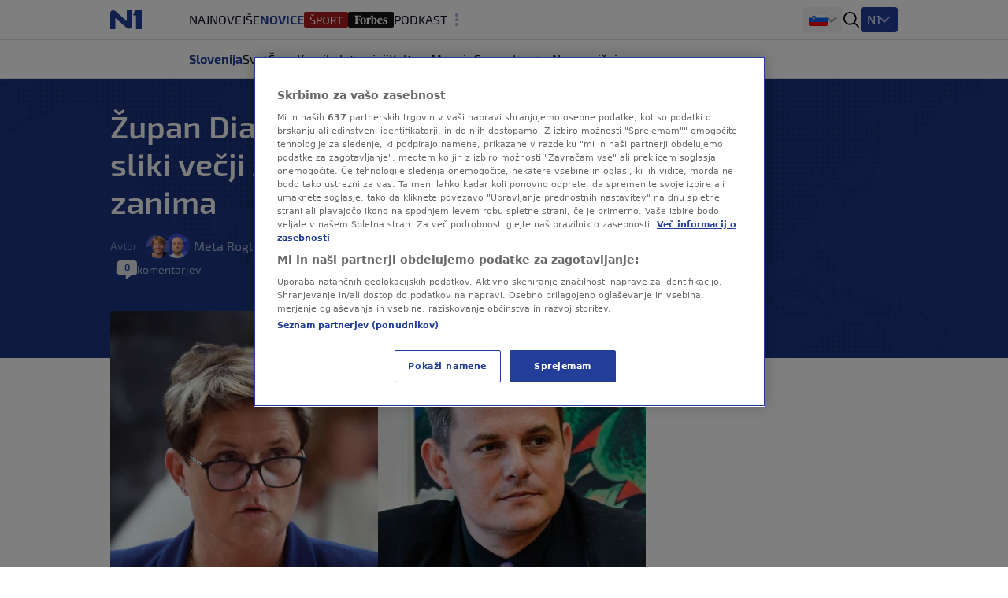

--- FILE ---
content_type: text/html
request_url: https://n1info.si/novice/slovenija/zupan-diaci-jelki-godec-ali-je-na-sliki-vecji-jansa-ali-kucan-me-ne-zanima/
body_size: 30389
content:
<!DOCTYPE html>
<html lang="sl-SI">
    <head>
        <meta charset="utf-8" />
        <title>
    Župan Diaci Jelki Godec: Ali je na sliki večji Janša ali Kučan, me ne zanima
        </title>
    <meta name="description" content="Občinska odbora SDS in NSi v Šentjurju sta na župana Marka Diacija in na lokalno izpostavo Javnega sklada Republike Slovenije za kulturne dejavnosti (JSKD) nasl" />
        <meta name="viewport" content="width=device-width, initial-scale=1" />
        <meta name="build_number" content="3538" />
        <!-- Per page type SEO data -->
    <link rel="canonical" href="https://n1info.si/novice/slovenija/zupan-diaci-jelki-godec-ali-je-na-sliki-vecji-jansa-ali-kucan-me-ne-zanima/" />
    <meta property="og:title" content="Župan Diaci Jelki Godec: Ali je na sliki večji Janša ali Kučan, me ne zanima" />
    <meta property="og:description" content="Občinska odbora SDS in NSi v Šentjurju sta na župana Marka Diacija in na lokalno izpostavo Javnega sklada Republike Slovenije za kulturne dejavnosti (JSKD) nasl" />
    <meta property="og:image" content="https://n1info.si/media/images/2025/4/1675429588-Jelka-Godec-Marko-Diaci.width-1200.jpg" />
    <meta property="og:type" content="article" />
    <meta property="og:url" content="https://n1info.si/novice/slovenija/zupan-diaci-jelki-godec-ali-je-na-sliki-vecji-jansa-ali-kucan-me-ne-zanima/" />
    <meta property="og:published_time" content="2023-02-03T14:10:00+01:00" />
    <meta property="og:updated_time" content="2023-02-03T14:48:11+01:00" />
    <meta property="og:locale" content="si-Latn" />
    <meta property="og:site_name" content="N1" />
        <meta property="page-id" content="26867" />
    <meta property="twitter:title" content="Župan Diaci Jelki Godec: Ali je na sliki večji Janša ali Kučan, me ne zanima" />
    <meta property="twitter:description" content="Občinska odbora SDS in NSi v Šentjurju sta na župana Marka Diacija in na lokalno izpostavo Javnega sklada Republike Slovenije za kulturne dejavnosti (JSKD) nasl" />
    <meta property="twitter:image" content="https://n1info.si/media/images/2025/4/1675429588-Jelka-Godec-Marko-Diaci.width-1200.jpg" />
    <meta name="robots" content="max-image-preview:large">
    <link rel="alternate" type="application/rss+xml" href="https://n1info.si/novice/slovenija/zupan-diaci-jelki-godec-ali-je-na-sliki-vecji-jansa-ali-kucan-me-ne-zanima/">
    <!-- Regular Favicons for Web Browsers -->
    <link rel="icon" type="image/png" sizes="16x16" href="/media/images/n1_fav_icon.2e16d0ba.fill-16x16.png">
    <link rel="icon" type="image/png" sizes="32x32" href="/media/images/n1_fav_icon.2e16d0ba.fill-32x32.png">
    <link rel="icon" type="image/png" sizes="48x48" href="/media/images/n1_fav_icon.2e16d0ba.fill-48x48.png">
    <!-- Apple iOS Touch Icons -->
    <link rel="apple-touch-icon" sizes="180x180" href="/media/images/n1_fav_icon.2e16d0ba.fill-180x180.png">
    <link rel="apple-touch-icon" sizes="167x167" href="/media/images/n1_fav_icon.2e16d0ba.fill-167x167.png">
    <link rel="apple-touch-icon" sizes="152x152" href="/media/images/n1_fav_icon.2e16d0ba.fill-152x152.png">
    <link rel="apple-touch-icon" sizes="120x120" href="/media/images/n1_fav_icon.2e16d0ba.fill-120x120.png">
    <!-- Microsoft Tiles -->
    <meta name="msapplication-square70x70logo" content="/media/images/n1_fav_icon.2e16d0ba.fill-70x70.png">
    <meta name="msapplication-square150x150logo" content="/media/images/n1_fav_icon.2e16d0ba.fill-150x150.png">
    <meta name="msapplication-wide310x150logo" content="/media/images/n1_fav_icon.2e16d0ba.fill-310x150.png">
    <meta name="msapplication-square310x310logo" content="/media/images/n1_fav_icon.2e16d0ba.fill-310x310.png">
    <!-- Android Devices -->
    <link rel="icon" type="image/png" sizes="192x192" href="/media/images/n1_fav_icon.2e16d0ba.fill-192x192.png">
        <link rel="stylesheet" type="text/css" href="/static/css-app.css">
    <script id="ads_categories" type="application/json">["novice", "novice_slovenija"]</script>
    <script id="ads_post_id" type="application/json">"26867"</script>
    <script id="ads_post_url" type="application/json">"https:\\/\\/n1info.si\\/novice\\/slovenija\\/zupan-diaci-jelki-godec-ali-je-na-sliki-vecji-jansa-ali-kucan-me-ne-zanima\\/"</script>
    <script id="ads_post_title" type="application/json">"zupan-diaci-jelki-godec-ali-je-na-sliki-vecji-jansa-ali-kucan-me-ne-zanima"</script>
    <script id="ads_tags" type="application/json">["asta-vrecko", "jelka-godec", "nsi", "sds", "sentjur"]</script>
    <script>
        const adManagerParams = {
            "categories": JSON.parse(document.getElementById('ads_categories').textContent),
            "post_id": JSON.parse(document.getElementById('ads_post_id').textContent),
            "post_url": JSON.parse(document.getElementById('ads_post_url').textContent),
            "post_title": JSON.parse(document.getElementById('ads_post_title').textContent),
            "tags": JSON.parse(document.getElementById('ads_tags').textContent)
        }
    </script>
            <script type="application/ld+json">{
  "@context": "https://schema.org",
  "@graph": [
    {
      "@type": "NewsMediaOrganization",
      "name": "N1",
      "url": "https://n1info.si",
      "logo": {
        "@type": "ImageObject",
        "url": "https://n1info.si/media/original_images/n1.max-800x600.original.max-165x165.original.svg",
        "width": 512,
        "height": 512
      },
      "sameAs": [],
      "address": {
        "@type": "PostalAddress",
        "streetAddress": "",
        "addressLocality": "",
        "postalCode": "",
        "addressCountry": ""
      }
    }
  ]
}</script>
    <script type="application/ld+json">{
  "@context": "https://schema.org",
  "@type": "NewsArticle",
  "headline": "Župan Diaci Jelki Godec: Ali je na sliki večji Janša ali Kučan, me ne zanima",
  "image": [
    "https://n1info.si/media/images/2025/4/1675429588-Jelka-Godec-Marko-Diaci.width-1200.jpg"
  ],
  "datePublished": "2023-02-03T13:10:00+00:00",
  "dateModified": "2023-02-03T13:10:00+00:00",
  "author": {
    "@type": "Person",
    "name": "Meta Roglič"
  },
  "publisher": {
    "@type": "Organization",
    "name": "N1",
    "logo": {
      "@type": "ImageObject",
      "url": "https://n1info.si/media/original_images/n1.max-800x600.original.max-165x165.original.svg"
    }
  },
  "mainEntityOfPage": {
    "@type": "WebPage",
    "@id": "https://n1info.si/novice/slovenija/zupan-diaci-jelki-godec-ali-je-na-sliki-vecji-jansa-ali-kucan-me-ne-zanima/"
  }
}</script>
         
        <link rel="stylesheet" type="text/css" href="/assets/css/branding_style.css">
    <script>
        const pathArray = window.location.pathname.split('/');
        const topic = pathArray[1];
    </script>
             <script> 
  window.dataLayer = window.dataLayer || []; 
  function gtag(){dataLayer.push(arguments);} 
  // Default state
  gtag('consent', 'default', { 
        ad_storage: "denied", 
        analytics_storage: "denied", 
        functionality_storage: "denied", 
        personalization_storage: "denied", 
        security_storage: "denied",  
        ad_user_data: "denied",
        ad_personalization: "denied", 
'wait_for_update': 1000 
  }); 
</script>
<style>
wagtail-userbar {
  display: none;
}
</style>
<!-- Google Tag Manager -->
<script>(function(w,d,s,l,i){w[l]=w[l]||[];w[l].push({'gtm.start':
    new Date().getTime(),event:'gtm.js'});var f=d.getElementsByTagName(s)[0],
    j=d.createElement(s),dl=l!='dataLayer'?'&l='+l:'';j.async=true;j.src=
    'https://www.googletagmanager.com/gtm.js?id='+i+dl;f.parentNode.insertBefore(j,f);
    })(window,document,'script','dataLayer','GTM-WCLMPHW');</script>
<!--End Google Tag Manager -->
<!-- OneTrust Cookies Consent Notice start for n1info.si KOMENTAR -->
<script src="https://cdn.cookielaw.org/scripttemplates/otSDKStub.js" data-language="sl" type="text/javascript" charset="UTF-8" data-domain-script="45d0eeb1-164d-4be5-b712-90202cf9b3d1" ></script>
<script type="text/javascript">
function OptanonWrapper() { }
</script>
<!-- OneTrust Cookies Consent Notice end for n1info.si -->
<meta name="google-site-verification" content="ehOXMebK9m8ni0O2h7iRnY0C9WZx8uHVdxuWcAF4jQ4" />
<script src="https://cdn.onesignal.com/sdks/web/v16/OneSignalSDK.page.js" defer></script>
<script>
const numVisitsTrigger = 4;
window.OneSignalDeferred = window.OneSignalDeferred || [];
        OneSignalDeferred.push(async function(OneSignal) {
            await OneSignal.init({
              appId: "75280b50-0b42-488d-9c37-f3f46121adbe",
            });
            const userHasId = OneSignal.User.onesignalId;
            if (userHasId && topic && typeof localStorage !== "undefined") {
                let topicVisits = parseInt(localStorage.getItem(topic), 10);
                if (!isNaN(topicVisits)) {
                    topicVisits += 1;
                } else {
                    topicVisits = 1;
                }
                if (topicVisits > numVisitsTrigger) {
                    OneSignal.User.addTag(topic, '1');
                } else {
                    localStorage.setItem(topic, topicVisits.toString());
                }
            }
        });
</script>
<!-- FB verification -->
<meta name="facebook-domain-verification" content="tg7qi9vn0zhbeu7vnbew2rgy0alh6h" />
<!-- Echobox Start -->
<script async id="ebx" src="//applets.ebxcdn.com/ebx.js"></script>
<!-- Echobox End -->
<script src="https://btloader.com/tag?o=5194763873026048&upapi=true" async></script>
    <link rel="stylesheet" type="text/css" href="/static/css-article.css">
    </head>
    <body class="
    template-article
    branded-layout
    tag-asta-vrecko tag-jelka-godec tag-nsi tag-sds tag-sentjur 
    category-home-novice-slovenija
">
    <div id="billboard_banner" class="billboard-banner-top transition-all bg-billboardBannerBackground [&_iframe]:my-3 [&_iframe]:lg:my-7 relative z-30">
        <div class="flex justify-center items-center" data-selector="ad-script-placeholder" data-script-label="billboard_banner">
        </div>
    </div>
        <div data-selector="modal"
     data-testid="modal-wrapper"
     class="
            w-full
            h-screen
            bg-modalBackground
            fixed
            top-0
            left-0
            z-50
            hidden
            items-center
            justify-center"
>
    <div class="container mx-auto lg:px-2 relative overflow-x-hidden">
        <div data-selector="modal-content" class="modal-content max-w-full"></div>
    </div>
    <div data-selector="modal-close-btn"
         data-testid="modal-close-btn"
         class="absolute
                top-6
                right-6
                w-10
                h-10
                lg:w-11
                lg:h-11
                bg-modalCloseBtnBackground
                flex
                justify-center
                items-center
                rounded
                cursor-pointer"
    >
<span data-selector="" data-testid="" class=" inline-block fill-textTertiary w-6 h-6  flex items-center justify-center cursor-pointer" >
    <svg class="w-full h-full  "  xmlns="http://www.w3.org/2000/svg" xmlns:xlink="http://www.w3.org/1999/xlink">
        <use xlink:href="/static/svg/svg-spritemap.svg#close_large"></use>
    </svg>
</span>
    </div>
</div>
<template data-selector="full-screen-image-content-template">
    <figure>
        <div class="flex
                    justify-center
                    items-center
                    landscape:h-[250px]
                    landscape:lg:h-[644px]
                    h-[534px]
                    lg:h-[644px]
                    bg-modalBackground
                    rounded-lg
                    border
                    border-modalBorder
                    relative
                    font-exo2">
            <img src="" class="object-contain max-h-full" alt="" loading="lazy" data-selector="modal-image">
            <div class="absolute font-exo2 left-0 bottom-0 bg-image-caption-gradient p-3 lg:p-4 text-xs leading-[14px] lg:text-sm lg:leading-5 invisible opacity-0">
                <span data-selector="modal-image-caption-more" class="text-tertiary"></span>
                <span data-selector="show-less-btn" class="text-imageCaption cursor-pointer">Manj</span>
            </div>
        </div>
        <figcaption class="inline-flex font-exo2 md:gap-1 mt-2.5 lg:mt-2 px-3 lg:px-0 text-xs leading-[14px] lg:text-sm lg:leading-5">
            <p data-selector="modal-image-info" class="text-textSecondary text-ellipsis line-clamp-2 md:line-clamp-1 pr-2">
                <span data-selector="modal-image-caption" data-testid="modal-image-caption"></span>
                <span data-selector="modal-image-copyright" data-testid="modal-image-copyright" class="italic"></span>
            </p>
            <span data-selector="show-more-btn" class="text-imageCaption self-end cursor-pointer hidden">Več</span>
        </figcaption>
    </figure>
</template>
             <div data-selector="header-banner-divider"></div>
<header id="main-header"
        data-selector="main-header"
        data-testid="header-wrapper"
        class="bg-backgroundPrimary
               transition-all
               duration-100
               ease-in-out
               delay-100
               font-exo2
               sticky
               top-0
               z-30
               w-full
               h-auto
               lg:overflow-visible">
    <div class="border-b border-borderPrimary relative z-30 bg-backgroundPrimary">
        <div class="container
                    relative
                    mx-auto
                    grid
                    grid-cols-[64px,1fr]
                    grid-rows-2
                    lg:grid-cols-[100px,1fr,400px]
                    lg:grid-rows-1
                    items-center
                    h-full">
            <div class="header-logo w-full h-[50px]" data-testid="header-logo-wrapper">
<div class="flex w-full h-full items-center justify-center lg:justify-start">
        <a class="inline-block" href="/" class="inline-block"  data-testid="logo-header-link">
        <img src="/static/images/n1.svg" alt="Logo" class="h-6 xl:h-[30px]">
        </a>
</div>
            </div>
    <div class="h-12
                col-span-2
                lg:col-span-1
                row-start-2
                lg:row-start-1
                md:mx-3
                lg:mx-0
                overflow-x-scroll
                overflow-y-hidden
                no-scrollbar
                lg:col-start-2">
        <ul id=""
            data-selector="primary-menu"
            data-testid="primary-menu"
            class="flex
                   relative
                   md:flex-wrap
                   w-full
                   md:w-auto
                   gap-x-[22px]
                   items-center
                   uppercase
                   whitespace-nowrap
                   text-base
                   leading-6
                   text-textPrimary
                   main-navigation">
                <li class="h-full md:w-max   max-md:first:pl-3">
                    <a href="/najnovejse/"
                       rel="noopener"
                       title="Najnovejše novice - Zadnji dogodki tega trenutka - N1"
                       data-testid="primary-menu-item-1"
                       class="py-3 min-h-6 menu-item group"
                    >
                        <div class="flex relative shrink-0 gap-x-2 items-center h-full">
    <div class="flex gap-1 items-center">
        Najnovejše
    </div>
                        </div>
                    </a>
                </li>
                <li class="h-full md:w-max  menu-item--active   max-md:first:pl-3">
                    <a href="/novice/"
                       rel="noopener"
                       title=""
                       data-testid="primary-menu-item-2"
                       class="py-3 min-h-6 menu-item group"
                    >
                        <div class="flex relative shrink-0 gap-x-2 items-center h-full">
    <div class="flex gap-1 items-center">
        Novice
    </div>
                        </div>
                    </a>
                </li>
                <li class="h-full md:w-max   max-md:first:pl-3">
                    <a href="https://sportklub.n1info.si/"
                       rel="noopener"
                       title=""
                       data-testid="primary-menu-item-3"
                       class="py-3 min-h-6 menu-item group"
                        target="_blank" 
                    >
                        <div class="flex relative shrink-0 gap-x-2 items-center h-full">
    <div>
        <img class="max-w-none max-h-5 " src="/media/images/1729589386-sport.original.svg" alt="Šport">
    </div>
                        </div>
                    </a>
                </li>
                <li class="h-full md:w-max   max-md:first:pl-3">
                    <a href="https://forbes.n1info.si/"
                       rel="noopener"
                       title="Forbes"
                       data-testid="primary-menu-item-4"
                       class="py-3 min-h-6 menu-item group"
                        target="_blank" 
                    >
                        <div class="flex relative shrink-0 gap-x-2 items-center h-full">
    <div>
        <img class="max-w-none max-h-5 " src="/media/images/1699915491-1699875673-forbes_category-7app.original.svg" alt="Forbes">
    </div>
                        </div>
                    </a>
                </li>
                <li class="h-full md:w-max   max-md:first:pl-3">
                    <a href="/podkast/"
                       rel="noopener"
                       title=""
                       data-testid="primary-menu-item-5"
                       class="py-3 min-h-6 menu-item group"
                    >
                        <div class="flex relative shrink-0 gap-x-2 items-center h-full">
    <div class="flex gap-1 items-center">
        Podkast
    </div>
                        </div>
                    </a>
                </li>
                <li class="h-full md:w-max   max-md:first:pl-3">
                    <a href="/poglobljeno/"
                       rel="noopener"
                       title="Poglobljeno"
                       data-testid="primary-menu-item-6"
                       class="py-3 min-h-6 menu-item group"
                    >
                        <div class="flex relative shrink-0 gap-x-2 items-center h-full">
    <div class="flex gap-1 items-center">
        Poglobljeno
    </div>
                        </div>
                    </a>
                </li>
                <li class="h-full md:w-max   max-md:first:pl-3">
                    <a href="/video/"
                       rel="noopener"
                       title=""
                       data-testid="primary-menu-item-7"
                       class="py-3 min-h-6 menu-item group"
                    >
                        <div class="flex relative shrink-0 gap-x-2 items-center h-full">
    <div class="flex gap-1 items-center">
        Video
    </div>
                        </div>
                    </a>
                </li>
                <li class="h-full md:w-max   max-md:first:pl-3">
                    <a href="/zdravje/"
                       rel="noopener"
                       title="ZDRAVJE"
                       data-testid="primary-menu-item-8"
                       class="py-3 min-h-6 menu-item group"
                    >
                        <div class="flex relative shrink-0 gap-x-2 items-center h-full">
    <div class="flex gap-1 items-center">
        ZDRAVJE
    </div>
                        </div>
                    </a>
                </li>
                <li class="h-full md:w-max   max-md:first:pl-3">
                    <a href="/magazin/"
                       rel="noopener"
                       title=""
                       data-testid="primary-menu-item-9"
                       class="py-3 min-h-6 menu-item group"
                    >
                        <div class="flex relative shrink-0 gap-x-2 items-center h-full">
    <div class="flex gap-1 items-center">
        Magazin
    </div>
                        </div>
                    </a>
                </li>
        </ul>
    </div>
<div class="flex items-center justify-end h-[50px] mr-3 lg:mr-0 lg:pr-0 lg:gap-4 header-dropdown-wrapper">
        <div class="wrapper-portal-switcher-eng-cat
                    hidden
                    lg:flex
                    items-center
                    h-full
                    gap-2
                    bg-backgroundTertiary
                    rounded
                    shadow-[inset_0_9px_0_white,inset_0_-9px_0_white]
                    pl-[8px]
                    pr-[8px]">
<div class="group dropdown-toggle-button
            hidden
            lg:flex
            h-full
            items-center
            gap-2.5
            relative
            list-none
            cursor-pointer
            after:-mt-1.5"
     data-testid="portal-switcher">
        <img src="/media/images/Flags_slo.original.original.original.svg" class="h-6 w-auto" alt="Slovenija">
    <ul class="overflow-hidden
               opacity-0
               invisible
               group-hover:opacity-100
               group-hover:visible
               transition-opacity
               duration-300
               ease-in-out
               translate-y-full
               bg-light
               text-textPrimary
               absolute
               z-10
               bottom-0
               left-0
               lg:-left-2
               shadow-submenu
               rounded">
            <li class="">
                <a href="https://n1info.rs/"
                   rel="noopener"
                   class="inline-flex
                          items-center
                          gap-2
                          px-4
                          py-2.5
                          hover:bg-backgroundNavigationItem
                          whitespace-nowrap
                          w-max-content
                          min-w-full"
                   >
                        <img src="/media/images/Flags_srb.original.original.original.svg" class="h-6 w-auto" alt="Srbija">
                    Srbija
                </a>
            </li>
            <li class="">
                <a href="https://n1info.hr/"
                   rel="noopener"
                   class="inline-flex
                          items-center
                          gap-2
                          px-4
                          py-2.5
                          hover:bg-backgroundNavigationItem
                          whitespace-nowrap
                          w-max-content
                          min-w-full"
                   >
                        <img src="/media/images/Flags_hr.original.original.original.svg" class="h-6 w-auto" alt="Hrvatska">
                    Hrvatska
                </a>
            </li>
            <li class="">
                <a href="https://n1info.ba/"
                   rel="noopener"
                   class="inline-flex
                          items-center
                          gap-2
                          px-4
                          py-2.5
                          hover:bg-backgroundNavigationItem
                          whitespace-nowrap
                          w-max-content
                          min-w-full"
                   >
                        <img src="/media/images/Flags_bih.original.original.original.svg" class="h-6 w-auto" alt="Bosna i Hercegovina">
                    Bosna i Hercegovina
                </a>
            </li>
            <li class="menu-item--active">
                <a href="https://n1info.si/"
                   rel="noopener"
                   class="inline-flex
                          items-center
                          gap-2
                          px-4
                          py-2.5
                          hover:bg-backgroundNavigationItem
                          whitespace-nowrap
                          w-max-content
                          min-w-full"
                   >
                        <img src="/media/images/Flags_slo.original.original.original.svg" class="h-6 w-auto" alt="Slovenija">
                    Slovenija
                </a>
            </li>
    </ul>
</div>
        </div>
<span data-selector="header-search__icon" data-testid="header-search-icon" class="hidden lg:inline-block fill-dark w-6 h-6 lg:order-3 cursor-pointer" >
    <svg class="w-full h-full  "  xmlns="http://www.w3.org/2000/svg" xmlns:xlink="http://www.w3.org/1999/xlink">
        <use xlink:href="/static/svg/svg-spritemap.svg#search"></use>
    </svg>
</span>
        <div class="group media-menu hidden lg:flex lg:order-4 h-full items-center relative">
            <div class="dropdown-toggle-button flex gap-3 list-none
                        after:mt-1 after:border-overflowNavItem hover:after:border-textLight-primary
                        pl-2 pr-3 py-1 bg-primary rounded leading-6"
                 data-testid="media-menu"
            >
                <span class="text-textLight-primary">N1</span>
                <ul class="overflow-hidden
                           opacity-0
                           invisible
                           group-hover:opacity-100
                           group-hover:visible
                           transition-opacity
                           duration-300
                           ease-in-out
                           translate-y-full
                           bg-light
                           text-textPrimary
                           absolute
                           z-10
                           bottom-0
                           right-0
                           shadow-submenu
                           rounded"
                >
                        <li class="">
                            <a href="/video/"
                               rel="noopener"
                               class="inline-flex
                                      items-center
                                      gap-2
                                      px-4
                                      py-2.5
                                      hover:bg-backgroundNavigationItem
                                      whitespace-nowrap
                                      w-max-content
                                      min-w-full"
                               >
                                    <img class="max-w-none max-h-8" src="/media/images/Screenshot_2025-01-30_at_15.00.48.original.png" alt="Glej N1">
                            </a>
                        </li>
                </ul>
            </div>
        </div>
    <span class="w-px h-[17px] bg-borderPrimary ml-3 lg:ml-0 lg:hidden"></span>
    <button id="mobile-nav-btn"
            data-testid="hamburger-menu-button"
            class="lg:hidden
                   w-5
                   h-5
                   flex
                   flex-col
                   justify-around
                   ml-3.5
                   group
                   [&_span]:transition-all
                   z-10"
            aria-label=""
            type="button">
        <span class="w-full
                     h-0.5
                     bg-dark
                     group-[.nav-opened]:[width:26px]
                     group-[.nav-opened]:rotate-45
                     group-[.nav-opened]:translate-x-0
                     group-[.nav-opened]:translate-y-0
                     group-[.nav-opened]:origin-left">
        </span>
        <span class="w-full
                     h-0.5
                     bg-dark
                     opacity-100
                     transition-opacity
                     group-[.nav-opened]:opacity-0">
        </span>
        <span class="w-full
                     h-0.5
                     bg-dark
                     group-[.nav-opened]:[width:26px]
                     group-[.nav-opened]:-rotate-45
                     group-[.nav-opened]:translate-x-0
                     group-[.nav-opened]:translate-y-0
                     group-[.nav-opened]:origin-left">
        </span>
    </button>
</div>
    <nav class="lg:hidden
                bg-tertiary
                z-10
                fixed
                inset-x-0
                bottom-0
                top-[50px]
                overflow-y-scroll
                transform
                transition-all
                duration-300
                ease-in-out
                border-t
                border-borderSecondary"
         id="responsive-navigation"
         role="navigation">
    <form role="search"
          data-selector="search-form"
          method="get"
          class="transition mb-4 w-full bg-backgroundPrimary p-4 shadow-mobileMenu"
          action="/search/"
          aria-label="search_form">
        <div class="bg-backgroundTertiary rounded-lg flex items-center gap-3 border-2 border-backgroundTertiary focus-within:!border-inputFocus group-hover:xl:border-divider">
            <label for="mobile_search" class="ml-3.5 flex items-center justify-center">
<span data-selector="" data-testid="" class="fill-dark w-6 h-6 inline-block" >
    <svg class="w-full h-full  "  xmlns="http://www.w3.org/2000/svg" xmlns:xlink="http://www.w3.org/1999/xlink">
        <use xlink:href="/static/svg/svg-spritemap.svg#search"></use>
    </svg>
</span>
            </label>
            <input id="mobile_search"
                   data-selector="search-form__input"
                   data-testid="search-section-input-field"
                   type="text"
                   name="query"
                   value=""
                   autocomplete="off"
                   placeholder="Preišči članke"
                   class="w-full
                          py-2.5
                          appearance-none
                          bg-backgroundTertiary
                          text-textDark-primary
                          text-lg
                          leading-6
                          placeholder:text-textSecondary
                          focus:outline-none
                          rounded-lg">
            <div data-selector="search-form__clear-button"
                 class="clear-button-hidden
                        flex
                        transition-all
                        mr-3
                        items-center
                        justify-center">
<span data-selector="" data-testid="search-section-clear-text-icon" class="inline-block fill-darkSecondary w-6 h-6" >
    <svg class="w-full h-full  "  xmlns="http://www.w3.org/2000/svg" xmlns:xlink="http://www.w3.org/1999/xlink">
        <use xlink:href="/static/svg/svg-spritemap.svg#backspace"></use>
    </svg>
</span>
            </div>
        </div>
    </form>
        <div id="nav-items-container" class="px-4 mt-4 flex flex-col gap-4 text-lg leading-7 font-normal font-exo2">
            <div class="flex gap-4">
                    <div id="portal-switcher" data-testid="mobile-portal-switcher" class="flex-grow bg-light shadow-mobileMenu rounded-lg">
        <div class="grid grid-cols-mobile-nav-link justify-between items-center" data-testid="menu-item-wrapper-0">
            <a href="https://n1info.si/"
               data-testid="menu-item-0"
               rel="noopener"
               class="inline-flex items-center min-h-14 py-3.5 px-4    menu-item--active  !font-normal !text-[#000]"
            >
    <div class="flex gap-1 items-center">
            <div class="w-5">
                <img class="max-h-5" src="/media/images/Flags_slo.original.original.original.svg" alt="Slovenija">
            </div>
        Slovenija
    </div>
            </a>
                <div class="toggle-button place-self-end self-center mr-4 w-full h-full flex justify-end items-center"></div>
                <ul class="sub-menu relative after:content-[''] after:absolute after:border-b after:border-borderSecondary after:w-full after:top-0 w-full col-span-2">
                        <li class="">
                            <a href="https://n1info.rs/"
                               data-testid="menu-sub-item-1"
                               rel="noopener"
                               class="inline-block w-full py-3.5 px-4 "
                            >
    <div class="flex gap-1 items-center">
            <div class="w-5">
                <img class="max-h-5" src="/media/images/Flags_srb.original.original.original.svg" alt="Srbija">
            </div>
        Srbija
    </div>
                            </a>
                        </li>
                        <li class="">
                            <a href="https://n1info.hr/"
                               data-testid="menu-sub-item-2"
                               rel="noopener"
                               class="inline-block w-full py-3.5 px-4 "
                            >
    <div class="flex gap-1 items-center">
            <div class="w-5">
                <img class="max-h-5" src="/media/images/Flags_hr.original.original.original.svg" alt="Hrvatska">
            </div>
        Hrvatska
    </div>
                            </a>
                        </li>
                        <li class="">
                            <a href="https://n1info.ba/"
                               data-testid="menu-sub-item-3"
                               rel="noopener"
                               class="inline-block w-full py-3.5 px-4 "
                            >
    <div class="flex gap-1 items-center">
            <div class="w-5">
                <img class="max-h-5" src="/media/images/Flags_bih.original.original.original.svg" alt="Bosna i Hercegovina">
            </div>
        Bosna i Hercegovina
    </div>
                            </a>
                        </li>
                        <li class="menu-item--active">
                            <a href="https://n1info.si/"
                               data-testid="menu-sub-item-4"
                               rel="noopener"
                               class="inline-block w-full py-3.5 px-4  menu-item--active "
                            >
    <div class="flex gap-1 items-center">
            <div class="w-5">
                <img class="max-h-5" src="/media/images/Flags_slo.original.original.original.svg" alt="Slovenija">
            </div>
        Slovenija
    </div>
                            </a>
                        </li>
                </ul>
        </div>
                    </div>
            </div>
                <div class="flex-grow bg-light shadow-mobileMenu rounded-lg">
                    <div class="grid grid-cols-mobile-nav-link justify-between items-center" data-testid="media-menu-wrapper">
                        <div class="gap-1.5 inline-flex items-center min-h-14 py-3.5 px-4">
                            N1
                        </div>
                        <div class="toggle-button place-self-end self-center mr-4 w-full h-full flex justify-end items-center"></div>
                        <ul id="media-menu" class="sub-menu w-full col-span-2 relative after:content-[''] after:absolute after:border-b after:border-borderSecondary after:w-full after:top-0">
                                <li class="">
                                    <a href="/video/"
                                       data-testid="menu-item-1"
                                       rel="noopener"
                                       class="inline-block w-full py-3.5 px-4"
                                    >
    <div>
        <img class="max-w-none max-h-5 max-h-[28px]" src="/media/images/Screenshot_2025-01-30_at_15.00.48.original.png" alt="Glej N1">
    </div>
                                    </a>
                                </li>
                        </ul>
                    </div>
                </div>
                <ul id="responsive-navigation" data-testid="responsive-navigation-wrapper" class="bg-light shadow-mobileMenu rounded-lg">
                        <li class="text-lg text-black border-b border-backgroundTertiary last:border-b-0">
        <div class="grid grid-cols-mobile-nav-link justify-between items-center" data-testid="menu-item-wrapper-1">
            <a href="/najnovejse/"
               data-testid="menu-item-1"
               rel="noopener"
               class="inline-flex items-center min-h-14 py-3.5 px-4  col-span-2  uppercase  "
            >
    <div class="flex gap-1 items-center">
        Najnovejše
    </div>
            </a>
        </div>
                        </li>
                        <li class="text-lg text-black border-b border-backgroundTertiary last:border-b-0">
        <div class="grid grid-cols-mobile-nav-link justify-between items-center" data-testid="menu-item-wrapper-2">
            <a href="/novice/"
               data-testid="menu-item-2"
               rel="noopener"
               class="inline-flex items-center min-h-14 py-3.5 px-4  uppercase  "
            >
    <div class="flex gap-1 items-center">
        Novice
    </div>
            </a>
                <div class="toggle-button place-self-end self-center mr-4 w-full h-full flex justify-end items-center"></div>
                <ul class="sub-menu bg-backgroundTertiary w-full col-span-2">
                        <li class="">
                            <a href="/novice/slovenija/"
                               data-testid="menu-sub-item-1"
                               rel="noopener"
                               class="inline-block w-full py-3 px-8 "
                            >
    <div class="flex gap-1 items-center">
        Slovenija
    </div>
                            </a>
                        </li>
                        <li class="">
                            <a href="/novice/svet/"
                               data-testid="menu-sub-item-2"
                               rel="noopener"
                               class="inline-block w-full py-3 px-8 "
                            >
    <div class="flex gap-1 items-center">
        Svet
    </div>
                            </a>
                        </li>
                        <li class="">
                            <a href="/novice/crna-kronika/"
                               data-testid="menu-sub-item-3"
                               rel="noopener"
                               class="inline-block w-full py-3 px-8 "
                            >
    <div class="flex gap-1 items-center">
        Črna kronika
    </div>
                            </a>
                        </li>
                        <li class="">
                            <a href="/novice/intervjuji/"
                               data-testid="menu-sub-item-4"
                               rel="noopener"
                               class="inline-block w-full py-3 px-8 "
                            >
    <div class="flex gap-1 items-center">
        Intervjuji
    </div>
                            </a>
                        </li>
                        <li class="">
                            <a href="/novice/kultura/"
                               data-testid="menu-sub-item-5"
                               rel="noopener"
                               class="inline-block w-full py-3 px-8 "
                            >
    <div class="flex gap-1 items-center">
        Kultura
    </div>
                            </a>
                        </li>
                        <li class="">
                            <a href="/novice/mnenja/"
                               data-testid="menu-sub-item-6"
                               rel="noopener"
                               class="inline-block w-full py-3 px-8 "
                            >
    <div class="flex gap-1 items-center">
        Mnenja
    </div>
                            </a>
                        </li>
                        <li class="">
                            <a href="/gospodarstvo/"
                               data-testid="menu-sub-item-7"
                               rel="noopener"
                               class="inline-block w-full py-3 px-8 "
                            >
    <div class="flex gap-1 items-center">
        Gospodarstvo
    </div>
                            </a>
                        </li>
                        <li class="">
                            <a href="/gospodarstvo/nepremicnine/"
                               data-testid="menu-sub-item-8"
                               rel="noopener"
                               class="inline-block w-full py-3 px-8 "
                            >
    <div class="flex gap-1 items-center">
        Nepremičnine
    </div>
                            </a>
                        </li>
                </ul>
        </div>
                        </li>
                        <li class="text-lg text-black border-b border-backgroundTertiary last:border-b-0">
        <div class="grid grid-cols-mobile-nav-link justify-between items-center" data-testid="menu-item-wrapper-3">
            <a href="https://sportklub.n1info.si/"
               data-testid="menu-item-3"
               rel="noopener"
                target="_blank" 
               class="inline-flex items-center min-h-14 py-3.5 px-4  col-span-2  uppercase  "
            >
    <div>
        <img class="max-w-none max-h-5 " src="/media/images/1729589386-sport.original.svg" alt="Šport">
    </div>
            </a>
        </div>
                        </li>
                        <li class="text-lg text-black border-b border-backgroundTertiary last:border-b-0">
        <div class="grid grid-cols-mobile-nav-link justify-between items-center" data-testid="menu-item-wrapper-4">
            <a href="https://forbes.n1info.si/"
               data-testid="menu-item-4"
               rel="noopener"
                target="_blank" 
               class="inline-flex items-center min-h-14 py-3.5 px-4  col-span-2  uppercase  "
            >
    <div>
        <img class="max-w-none max-h-5 " src="/media/images/forbes-logo.original.original.original.svg" alt="Forbes">
    </div>
            </a>
        </div>
                        </li>
                        <li class="text-lg text-black border-b border-backgroundTertiary last:border-b-0">
        <div class="grid grid-cols-mobile-nav-link justify-between items-center" data-testid="menu-item-wrapper-5">
            <a href="/podkast/"
               data-testid="menu-item-5"
               rel="noopener"
               class="inline-flex items-center min-h-14 py-3.5 px-4  col-span-2  uppercase  "
            >
    <div class="flex gap-1 items-center">
        Podkast
    </div>
            </a>
        </div>
                        </li>
                        <li class="text-lg text-black border-b border-backgroundTertiary last:border-b-0">
        <div class="grid grid-cols-mobile-nav-link justify-between items-center" data-testid="menu-item-wrapper-6">
            <a href="/poglobljeno/"
               data-testid="menu-item-6"
               rel="noopener"
               class="inline-flex items-center min-h-14 py-3.5 px-4  col-span-2  uppercase  "
            >
    <div class="flex gap-1 items-center">
        Poglobljeno
    </div>
            </a>
        </div>
                        </li>
                        <li class="text-lg text-black border-b border-backgroundTertiary last:border-b-0">
        <div class="grid grid-cols-mobile-nav-link justify-between items-center" data-testid="menu-item-wrapper-7">
            <a href="/video/"
               data-testid="menu-item-7"
               rel="noopener"
               class="inline-flex items-center min-h-14 py-3.5 px-4  uppercase  "
            >
    <div class="flex gap-1 items-center">
        Video
    </div>
            </a>
                <div class="toggle-button place-self-end self-center mr-4 w-full h-full flex justify-end items-center"></div>
                <ul class="sub-menu bg-backgroundTertiary w-full col-span-2">
                        <li class="">
                            <a href="/video/n1-studio/"
                               data-testid="menu-sub-item-1"
                               rel="noopener"
                               class="inline-block w-full py-3 px-8 "
                            >
    <div class="flex gap-1 items-center">
        N1 Studio
    </div>
                            </a>
                        </li>
                        <li class="">
                            <a href="/video/n1-video/"
                               data-testid="menu-sub-item-2"
                               rel="noopener"
                               class="inline-block w-full py-3 px-8 "
                            >
    <div class="flex gap-1 items-center">
        N1 video
    </div>
                            </a>
                        </li>
                </ul>
        </div>
                        </li>
                        <li class="text-lg text-black border-b border-backgroundTertiary last:border-b-0">
        <div class="grid grid-cols-mobile-nav-link justify-between items-center" data-testid="menu-item-wrapper-8">
            <a href="/zdravje/"
               data-testid="menu-item-8"
               rel="noopener"
               class="inline-flex items-center min-h-14 py-3.5 px-4  uppercase  "
            >
    <div class="flex gap-1 items-center">
        ZDRAVJE
    </div>
            </a>
                <div class="toggle-button place-self-end self-center mr-4 w-full h-full flex justify-end items-center"></div>
                <ul class="sub-menu bg-backgroundTertiary w-full col-span-2">
                        <li class="">
                            <a href="/zdravje/zdravje-z-alenko-kesar/"
                               data-testid="menu-sub-item-1"
                               rel="noopener"
                               class="inline-block w-full py-3 px-8 "
                            >
    <div class="flex gap-1 items-center">
        Zdravje z Alenko Kesar
    </div>
                            </a>
                        </li>
                </ul>
        </div>
                        </li>
                        <li class="text-lg text-black border-b border-backgroundTertiary last:border-b-0">
        <div class="grid grid-cols-mobile-nav-link justify-between items-center" data-testid="menu-item-wrapper-9">
            <a href="/magazin/"
               data-testid="menu-item-9"
               rel="noopener"
               class="inline-flex items-center min-h-14 py-3.5 px-4  uppercase  "
            >
    <div class="flex gap-1 items-center">
        Magazin
    </div>
            </a>
                <div class="toggle-button place-self-end self-center mr-4 w-full h-full flex justify-end items-center"></div>
                <ul class="sub-menu bg-backgroundTertiary w-full col-span-2">
                        <li class="">
                            <a href="/magazin/digitalno/"
                               data-testid="menu-sub-item-1"
                               rel="noopener"
                               class="inline-block w-full py-3 px-8 "
                            >
    <div class="flex gap-1 items-center">
        Digitalno
    </div>
                            </a>
                        </li>
                        <li class="">
                            <a href="/magazin/potovanja/"
                               data-testid="menu-sub-item-2"
                               rel="noopener"
                               class="inline-block w-full py-3 px-8 "
                            >
    <div class="flex gap-1 items-center">
        Potovanja
    </div>
                            </a>
                        </li>
                        <li class="">
                            <a href="/magazin/navdih/"
                               data-testid="menu-sub-item-3"
                               rel="noopener"
                               class="inline-block w-full py-3 px-8 "
                            >
    <div class="flex gap-1 items-center">
        Navdih
    </div>
                            </a>
                        </li>
                </ul>
        </div>
                        </li>
                </ul>
        </div>
            <div id="mobile-socials" class="my-6">
    <ul class="social-menu flex justify-center items-center gap-6 justify-between px-4"  data-testid="mobile-social-menu-wrapper">
            <li class=""
                data-testid="menu-item-1"
            >
                <a href="https://www.facebook.com/n1slovenija/"
                   rel="noopener"
                   title="Facebook"
                   data-testid="mobile-social-menu-item-1"
                   class="menu-item group"
                   target="_blank"
                >
                        <img class="w-[30px] h-[30px]" src="/media/images/Facebook.original.original.original.original.svg" alt="">
                </a>
            </li>
            <li class=""
                data-testid="menu-item-2"
            >
                <a href="https://twitter.com/n1slovenija"
                   rel="noopener"
                   title="X"
                   data-testid="mobile-social-menu-item-2"
                   class="menu-item group"
                   target="_blank"
                >
                        <img class="w-[30px] h-[30px]" src="/media/images/x.original.original.original.original.svg" alt="">
                </a>
            </li>
            <li class=""
                data-testid="menu-item-3"
            >
                <a href="https://www.instagram.com/n1slovenija/"
                   rel="noopener"
                   title="Instagram"
                   data-testid="mobile-social-menu-item-3"
                   class="menu-item group"
                   target="_blank"
                >
                        <img class="w-[30px] h-[30px]" src="/media/images/Instagram.original.original.original.original.svg" alt="">
                </a>
            </li>
            <li class=""
                data-testid="menu-item-4"
            >
                <a href="https://www.youtube.com/@n1slovenija"
                   rel="noopener"
                   title="YouTube"
                   data-testid="mobile-social-menu-item-4"
                   class="menu-item group"
                   target="_blank"
                >
                        <img class="w-[30px] h-[30px]" src="/media/images/YouTube.original.original.original.original.svg" alt="">
                </a>
            </li>
            <li class=""
                data-testid="menu-item-5"
            >
                <a href="/feed"
                   rel="noopener"
                   title="RSS"
                   data-testid="mobile-social-menu-item-5"
                   class="menu-item group"
                   target="_blank"
                >
                        <img class="w-[30px] h-[30px]" src="/media/images/rss.original.original.original.original.svg" alt="">
                </a>
            </li>
    </ul>
            </div>
    <ul class="bg-primary flex flex-col" data-testid="mobile-legal-menu-wrapper">
            <li class="">
                <a class="text-textLight-primary text-lg px-4 py-3 block"
                   href="/kontakt/"
                   data-testid="menu-item-1"
                >
                    Kontakt
                </a>
            </li>
            <li class="">
                <a class="text-textLight-primary text-lg px-4 py-3 block"
                   href="/o-nas/"
                   data-testid="menu-item-2"
                >
                    O nas
                </a>
            </li>
            <li class="">
                <a class="text-textLight-primary text-lg px-4 py-3 block"
                   href="/uredniska-nacela/"
                   data-testid="menu-item-3"
                >
                    Uredniška načela
                </a>
            </li>
            <li class="">
                <a class="text-textLight-primary text-lg px-4 py-3 block"
                   href="/oglasevanje/"
                   data-testid="menu-item-4"
                >
                    Oglaševanje
                </a>
            </li>
            <li class="">
                <a class="text-textLight-primary text-lg px-4 py-3 block"
                   href="/impresum/"
                   data-testid="menu-item-5"
                >
                    Impresum
                </a>
            </li>
            <li class="">
                <a class="text-textLight-primary text-lg px-4 py-3 block"
                   href="/politika-zasebnosti/"
                   data-testid="menu-item-6"
                >
                    Politika zasebnosti
                </a>
            </li>
            <li class="">
                <a class="text-textLight-primary text-lg px-4 py-3 block"
                   href="/pravila-uporabe/"
                   data-testid="menu-item-7"
                >
                    Pravila uporabe
                </a>
            </li>
            <li class="">
                <a class="text-textLight-primary text-lg px-4 py-3 block"
                   href="/feed"
                   data-testid="menu-item-8"
                >
                    RSS
                </a>
            </li>
    </ul>
    </nav>
        </div>
    </div>
        <div class="border-b border-borderPrimary relative secondary-navigation bg-backgroundPrimary z-20">
            <div class="container
                        relative
                        mx-auto
                        grid
                        grid-cols-1
                        lg:grid-cols-[100px,1fr,0px]
                        items-center
                        h-full">
    <div class="h-12
                col-span-2
                lg:col-span-1
                row-start-2
                lg:row-start-1
                md:mx-3
                lg:mx-0
                overflow-x-scroll
                overflow-y-hidden
                no-scrollbar
                lg:col-start-2">
        <ul id=""
            data-selector="secondary-menu"
            data-testid="secondary-menu"
            class="flex
                   relative
                   md:flex-wrap
                   w-full
                   md:w-auto
                   gap-x-[22px]
                   items-center
                   uppercase
                   whitespace-nowrap
                   text-base
                   leading-6
                   text-textPrimary
                   capitalize">
                <li class="h-full md:w-max  menu-item--active   max-md:first:pl-3">
                    <a href="/novice/slovenija/"
                       rel="noopener"
                       title=""
                       data-testid="secondary-menu-item-1"
                       class="py-3 min-h-6 menu-item group"
                    >
                        <div class="flex relative shrink-0 gap-x-2 items-center h-full">
    <div class="flex gap-1 items-center">
        Slovenija
    </div>
                        </div>
                    </a>
                </li>
                <li class="h-full md:w-max   max-md:first:pl-3">
                    <a href="/novice/svet/"
                       rel="noopener"
                       title=""
                       data-testid="secondary-menu-item-2"
                       class="py-3 min-h-6 menu-item group"
                    >
                        <div class="flex relative shrink-0 gap-x-2 items-center h-full">
    <div class="flex gap-1 items-center">
        Svet
    </div>
                        </div>
                    </a>
                </li>
                <li class="h-full md:w-max   max-md:first:pl-3">
                    <a href="/novice/crna-kronika/"
                       rel="noopener"
                       title=""
                       data-testid="secondary-menu-item-3"
                       class="py-3 min-h-6 menu-item group"
                    >
                        <div class="flex relative shrink-0 gap-x-2 items-center h-full">
    <div class="flex gap-1 items-center">
        Črna kronika
    </div>
                        </div>
                    </a>
                </li>
                <li class="h-full md:w-max   max-md:first:pl-3">
                    <a href="/novice/intervjuji/"
                       rel="noopener"
                       title=""
                       data-testid="secondary-menu-item-4"
                       class="py-3 min-h-6 menu-item group"
                    >
                        <div class="flex relative shrink-0 gap-x-2 items-center h-full">
    <div class="flex gap-1 items-center">
        Intervjuji
    </div>
                        </div>
                    </a>
                </li>
                <li class="h-full md:w-max   max-md:first:pl-3">
                    <a href="/novice/kultura/"
                       rel="noopener"
                       title=""
                       data-testid="secondary-menu-item-5"
                       class="py-3 min-h-6 menu-item group"
                    >
                        <div class="flex relative shrink-0 gap-x-2 items-center h-full">
    <div class="flex gap-1 items-center">
        Kultura
    </div>
                        </div>
                    </a>
                </li>
                <li class="h-full md:w-max   max-md:first:pl-3">
                    <a href="/novice/mnenja/"
                       rel="noopener"
                       title=""
                       data-testid="secondary-menu-item-6"
                       class="py-3 min-h-6 menu-item group"
                    >
                        <div class="flex relative shrink-0 gap-x-2 items-center h-full">
    <div class="flex gap-1 items-center">
        Mnenja
    </div>
                        </div>
                    </a>
                </li>
                <li class="h-full md:w-max   max-md:first:pl-3">
                    <a href="/gospodarstvo/"
                       rel="noopener"
                       title=""
                       data-testid="secondary-menu-item-7"
                       class="py-3 min-h-6 menu-item group"
                    >
                        <div class="flex relative shrink-0 gap-x-2 items-center h-full">
    <div class="flex gap-1 items-center">
        Gospodarstvo
    </div>
                        </div>
                    </a>
                </li>
                <li class="h-full md:w-max   max-md:first:pl-3">
                    <a href="/gospodarstvo/nepremicnine/"
                       rel="noopener"
                       title=""
                       data-testid="secondary-menu-item-8"
                       class="py-3 min-h-6 menu-item group"
                    >
                        <div class="flex relative shrink-0 gap-x-2 items-center h-full">
    <div class="flex gap-1 items-center">
        Nepremičnine
    </div>
                        </div>
                    </a>
                </li>
        </ul>
    </div>
            </div>
        </div>
<div class="tickers-container w-full bg-socialShare">
    <div id="tickers-container" class="container mx-auto flex flex-col">
        <!-- Tickers will be added here dynamically -->
    </div>
</div>
<script type="module" src="/static/data_cast_widget/js-dataCast.js"></script>
<link rel="stylesheet" href="/static/data_cast_widget/css-data_cast.css">
    <div data-selector="desktop-header__search" class="bg-backgroundPrimary border-t border-borderSecondary hidden">
        <div id="desktop-search" class="py-4 container mx-auto flex items-center">
    <form role="search"
          data-selector="search-form"
          method="get"
          class="transition w-search-form mx-auto"
          action="/search/"
          aria-label="search_form">
        <div class="bg-backgroundTertiary rounded-lg flex items-center gap-3 border-2 border-backgroundTertiary focus-within:!border-inputFocus group-hover:xl:border-divider">
            <label for="desktop-search-input" class="ml-3.5 flex items-center justify-center">
<span data-selector="" data-testid="" class="fill-dark w-6 h-6 inline-block" >
    <svg class="w-full h-full  "  xmlns="http://www.w3.org/2000/svg" xmlns:xlink="http://www.w3.org/1999/xlink">
        <use xlink:href="/static/svg/svg-spritemap.svg#search"></use>
    </svg>
</span>
            </label>
            <input id="desktop-search-input"
                   data-selector="search-form__input"
                   data-testid="search-section-input-field"
                   type="text"
                   name="query"
                   value=""
                   autocomplete="off"
                   placeholder="Preišči članke"
                   class="w-full
                          py-2.5
                          appearance-none
                          bg-backgroundTertiary
                          text-textDark-primary
                          text-lg
                          leading-6
                          placeholder:text-textSecondary
                          focus:outline-none
                          rounded-lg">
            <div data-selector="search-form__clear-button"
                 class="clear-button-hidden
                        flex
                        transition-all
                        mr-3
                        items-center
                        justify-center">
<span data-selector="" data-testid="search-section-clear-text-icon" class="inline-block fill-darkSecondary w-6 h-6" >
    <svg class="w-full h-full  "  xmlns="http://www.w3.org/2000/svg" xmlns:xlink="http://www.w3.org/1999/xlink">
        <use xlink:href="/static/svg/svg-spritemap.svg#backspace"></use>
    </svg>
</span>
            </div>
        </div>
    </form>
<span data-selector="header-search__close-icon" data-testid="search-section-close-button" class=" inline-block fill-darkTertiary w-6 h-6  flex items-center justify-center cursor-pointer" >
    <svg class="w-full h-full  "  xmlns="http://www.w3.org/2000/svg" xmlns:xlink="http://www.w3.org/1999/xlink">
        <use xlink:href="/static/svg/svg-spritemap.svg#close_small"></use>
    </svg>
</span>
        </div>
    </div>
</header>
        <div id="page-content" data-selector="page-content" class="page-content">
    <div data-selector="display-ads-check"
         data-ads-enabled="True"
         class="hidden"></div>
<div data-selector="hero-section" data-article-url="/novice/slovenija/zupan-diaci-jelki-godec-ali-je-na-sliki-vecji-jansa-ali-kucan-me-ne-zanima/" class="group hero-section hero_section w-full relative pt-5 xl:pt-10 pb-[60px] lg:pb-[100px] lg:mx-40px bg-cover bg-center bg-no-repeat bg-heroBackground " style="background-image: url('/static/images/world-dots.png');">
    <div class="container
                mx-auto
                grid
                grid-cols-1
                xl:grid-cols-[100px,1fr,100px]
                xl:grid-rows-1
                items-center
                h-full
                px-3
                lg:px-0
                xl:px-0">
        <div class="col-span-2
                    xl:col-span-1
                    xl:col-start-2
                    container
                    mx-auto
                    grid
                    grid-cols-1
                    lg:grid-cols-3
                    xl:grid-cols-4
                    gap-[30px]">
            <div class="relative container mx-auto z-[9] lg:col-span-2 xl:col-span-3">
                <div class="flex gap-1.5 pb-4">
                </div>
                    <h1 data-testid="article-main-title"
                        class="title
                               font-exo2
                               text-h4
                               md:text-h1
                               text-textLight-primary
                               mb-4"
                    >
                        Župan Diaci Jelki Godec: Ali je na sliki večji Janša ali Kučan, me ne zanima
                    </h1>
                <div data-testid="article-metadata-section" class="flex flex-wrap items-center">
                        <div class="flex items-center">
                            <span class="author-label capitalize text-sm leading-5 font-normal font-exo2 text-textAuthor mr-1.5 hidden lg:flex">avtor:</span>
                            <span class="flex mr-3.5">
                                    <a class="mr-[-10px] overflow-hidden rounded-full border-2 border-primary"
                                       href="/avtor/meta-roglic/"
                                       rel="noopener"
                                       style="position: relative; z-index: 2">
                                            <img class="w-[30px] h-[30px]" src="/media/images/Meta.original.png"
                                                 alt=""/>
                                    </a>
                                    <a class="mr-[-10px] overflow-hidden rounded-full border-2 border-primary"
                                       href="/avtor/rok-atelsek/"
                                       rel="noopener"
                                       style="position: relative; z-index: 1">
                                            <img class="w-[30px] h-[30px]" src="/media/images/Rok.original.png"
                                                 alt=""/>
                                    </a>
                            </span>
                        </div>
                            <a data-testid="article-author-1"
                               class="flex items-center  mr-1.5 lg:mr-1 "
                               rel="noopener"
                               href="/avtor/meta-roglic/">
                                <span class="author-name text-sm md:text-base leading-5 md:leading-6 font-normal text-textAuthors font-exo2">
                                    Meta Roglič
                                </span>
                                    <span class=" text-sm md:text-base leading-5 md:leading-6 font-normal text-textAuthors">,</span>
                            </a>
                            <a data-testid="article-author-2"
                               class="flex items-center "
                               rel="noopener"
                               href="/avtor/rok-atelsek/">
                                <span class="author-name text-sm md:text-base leading-5 md:leading-6 font-normal text-textAuthors font-exo2">
                                    Rok Atelšek
                                </span>
                            </a>
                    <div class="flex items-center">
                        <span class="text-articleMetaDataDivider leading-[10px] text-[10px] mx-1.5">|</span>
<div data-testid="article-published-time"
     class="timestamp
            flex
            gap-1.5
            font-exo2
            font-normal text-xs md:text-sm md:leading-5 text-timestampHero">
        03. feb 2023. 14:10
</div>
                            <span class="timestamp-divider leading-[10px] text-textAuthors text-[10px] mx-1.5"> > </span>
                    </div>
<div data-testid="article-modified-time"
     class="timestamp
            flex
            gap-1.5
            font-exo2
            font-normal text-xs md:text-sm md:leading-5 text-timestampHero ">
        14:48
</div>
                    <div id="category" class="flex items-center">
                                <span class="text-articleMetaDataDivider leading-[10px] text-[10px] mx-1.5">|</span>
<a href="/novice/slovenija/"
   data-testid="article-category"
   class="category
          uppercase
          cursor-pointer
          font-exo2
          text-ellipsis overflow-hidden whitespace-nowrap
          text-sm leading-5 font-semibold text-textAuthors">
  Slovenija
</a>
                    </div>
                    <div id="comments-count" class="flex items-center gap-1.5">
                            <span class="comments-divider text-articleMetaDataDivider leading-[10px] text-[10px] ml-1.5">|</span>
<a data-testid="comments-badge" href="/novice/slovenija/zupan-diaci-jelki-godec-ali-je-na-sliki-vecji-jansa-ali-kucan-me-ne-zanima/komentarji/" class="flex ">
  <div class="w-[20px]
              h-[20px]
              flex
              justify-center
              items-start
              relative
              group-[.hero-section]:h-[25px]
              group-[.hero-section]:w-[25px]
              group-[.most-commented]:w-10
              group-[.most-commented]:h-10
              group-[.breaking-news-block]:top-0.5">
<span data-selector="" data-testid="" class="brand-comments-badge fill-[#E5E7EB] h-full group-[.most-commented]:fill-[#CBD5E1]" >
    <svg class="w-full h-full  "  xmlns="http://www.w3.org/2000/svg" xmlns:xlink="http://www.w3.org/1999/xlink">
        <use xlink:href="/static/svg/svg-spritemap.svg#comment"></use>
    </svg>
</span>
    <span data-selector="comments-badge-text"
          class="brand-comments-badge-text
                 text-xxs
                 group-[.most-commented]:text-base
                 group-[.most-commented]:leading-5
                 text-primary
                 absolute
                 mt-0.5
                 group-[.most-commented]:mt-1.5
                 font-exo2
                 font-semibold
                 group-[.hero-section]:text-xs
                 group-[.breaking-news-block]:text-xxs
                 group-[.breaking-news-block]:text-[#B91C1C]"
          >
      0</span>  </div>
</a>
                            <span class="comment-text hidden text-sm font-normal text-textAuthors lg:flex gap-1.5 font-exo2 leading-5">
                                <a href="/novice/slovenija/zupan-diaci-jelki-godec-ali-je-na-sliki-vecji-jansa-ali-kucan-me-ne-zanima/komentarji/">
                                        komentarjev
                                </a>
                            </span>
                    </div>
                </div>
            </div>
        </div>
    </div>
</div>
    <div class="container mx-auto bg-light grid grid-cols-1 xl:grid-cols-[100px,1fr,100px] px-3 lg:px-0">
        <div class="hidden xl:flex justify-end pr-5 pt-5 ">
<div class="social-share-bar
            transition-all
            p-3 flex flex-col gap-4 items-center bg-socialShare w-fit h-fit rounded sticky top-[76px] z-20
            group-[.horizontal]:flex-row
            group-[.horizontal]:justify-between
            group-[.horizontal]:w-full"
     data-testid="social-share-bar-wrapper">
    <p class="text-xs text-socialShareText font-exo2">Deli</p>
    <div class="[&_svg]:fill-primary flex flex-col gap-6 items-center
                group-[.horizontal]:flex-row
                group-[.horizontal]:gap-8">
            <a class="icon-social-media" rel="noopener"
               title="Facebook"
               href="
                         https://www.facebook.com/sharer/sharer.php?u=https%3A//n1info.si/novice/slovenija/zupan-diaci-jelki-godec-ali-je-na-sliki-vecji-jansa-ali-kucan-me-ne-zanima/
                     "
                target="_blank" >
                    <img class="w-6 h-6 cursor-pointer hover:opacity-80" src="/media/images/facebook_PJMMQof.original.original.original.original.svg" alt="Facebook">
            </a>
            <a class="icon-social-media" rel="noopener"
               title="X"
               href="
                         https://x.com/home?lang=enhttps%3A//n1info.si/novice/slovenija/zupan-diaci-jelki-godec-ali-je-na-sliki-vecji-jansa-ali-kucan-me-ne-zanima/
                     "
                target="_blank" >
                    <img class="w-6 h-6 cursor-pointer hover:opacity-80" src="/media/images/x_0Hf2Z33.original.original.original.svg" alt="X">
            </a>
            <a class="icon-social-media" rel="noopener"
               title="Mail"
               href="
                         mailto:?https://n1info.si/novice/slovenija/zupan-diaci-jelki-godec-ali-je-na-sliki-vecji-jansa-ali-kucan-me-ne-zanima/
                     "
                target="_blank" >
                    <img class="w-6 h-6 cursor-pointer hover:opacity-80" src="/media/images/mail_HOpegOV.original.original.original.original.svg" alt="Mail">
            </a>
        <span class="tooltip" data-tooltip="Povezava je kopirana" title="Kopiraj povezavo">
            <a data-attribute="copy-link" class="copy-link w-6 h-6 cursor-pointer relative">
                <svg class="w-6 h-6 cursor-pointer relative hover:fill-[#4E65AD]" xmlns="http://www.w3.org/2000/svg" xmlns:xlink="http://www.w3.org/1999/xlink">
                    <use xlink:href="/static/svg/svg-spritemap.svg#share-link"></use>
                </svg>
            </a>
        </span>
    </div>
</div>
        </div>
        <div class="flex flex-col sm:grid grid-cols-1 sm:grid-cols-2 lg:grid-cols-[repeat(2,1fr),300px] xl:grid-cols-[repeat(3,1fr),300px] sm:gap-5 xl:gap-[30px]">
            <article class="article-wrapper
                            sm:col-span-1
                            lg:col-span-2
                            xl:col-span-3
                            -mt-[40px]
                            lg:-mt-[60px]
                            z-[11]"
                     data-testid="article-wrapper">
<div data-testid="featured-zone">
<figure class="mb-4 lg:mb-5">
    <div>
                    <img alt="Jelka Godec, Marko Diaci" class="cursor-pointer rounded-md" data-selector="image-with-caption" data-src="/media/original_images/1675429588-Jelka-Godec-Marko-Diaci.jpg" data-testid="image" height="333" sizes="(max-width: 1024px) 500px, (min-width: 1025px) 900px" src="/media/images/2025/4/1675429588-Jelka-Godec-Marko-Diac.format-webp.width-500.webp" srcset="/media/images/2025/4/1675429588-Jelka-Godec-Marko-Diac.format-webp.width-500.webp 500w, /media/images/2025/4/1675429588-Jelka-Godec-Marko-Diac.format-webp.width-900.webp 900w, /media/images/2025/4/1675429588-Jelka-Godec-Marko-Dia.format-webp.width-1200.webp 1200w" style="aspect-ratio: 1200/800" width="100%">
        <figcaption class="image-caption mt-1.5 font-exo2 text-sm leading-5 text-textSecondary border-b border-borderPrimary pb-1.5" data-selector="image-info">
            <span data-selector="image-caption" data-testid="image-caption" class="inline">Borut Živulović. /BOBO in občina Šentjur</span><span> | </span> <span class="italic inline" data-selector="image-copyright" data-testid="image-copyright">Borut Živulović. /BOBO in občina Šentjur</span>
        </figcaption>
    </div>
</figure>
</div>
                    <p class="mb-4
                              lg:mb-5
                              text-textPrimary
                              font-exo2
                              text-xl
                              leading-8
                              font-semibold"
                       data-testid="article-lead-text">Občinska odbora SDS in NSi v Šentjurju sta na župana Marka Diacija in na lokalno izpostavo Javnega sklada Republike Slovenije za kulturne dejavnosti (JSKD) naslovila protestno pismo. Vznemirilo ju je, ker je župan za slavnostno govornico na nedeljski občinski proslavi ob slovenskem dnevu kulture izbral ministrico za kulturo Asto Vrečko. Župan pa pravi, da ga to, ali je na sliki večji Janez Janša ali Milan Kučan, ne zanima in da pod političnimi pritiski ne bo klonil. </p>
                <div class="hidden max-xl:flex justify-center items-center mb-4 lg:mb-5 group horizontal">
<div class="social-share-bar
            transition-all
            p-3 flex flex-col gap-4 items-center bg-socialShare w-fit h-fit rounded sticky top-[76px] z-20
            group-[.horizontal]:flex-row
            group-[.horizontal]:justify-between
            group-[.horizontal]:w-full"
     data-testid="social-share-bar-wrapper">
    <p class="text-xs text-socialShareText font-exo2">Deli</p>
    <div class="[&_svg]:fill-primary flex flex-col gap-6 items-center
                group-[.horizontal]:flex-row
                group-[.horizontal]:gap-8">
            <a class="icon-social-media" rel="noopener"
               title="Facebook"
               href="
                         https://www.facebook.com/sharer/sharer.php?u=https%3A//n1info.si/novice/slovenija/zupan-diaci-jelki-godec-ali-je-na-sliki-vecji-jansa-ali-kucan-me-ne-zanima/
                     "
                target="_blank" >
                    <img class="w-6 h-6 cursor-pointer hover:opacity-80" src="/media/images/facebook_PJMMQof.original.original.original.original.svg" alt="Facebook">
            </a>
            <a class="icon-social-media" rel="noopener"
               title="X"
               href="
                         https://x.com/home?lang=enhttps%3A//n1info.si/novice/slovenija/zupan-diaci-jelki-godec-ali-je-na-sliki-vecji-jansa-ali-kucan-me-ne-zanima/
                     "
                target="_blank" >
                    <img class="w-6 h-6 cursor-pointer hover:opacity-80" src="/media/images/x_0Hf2Z33.original.original.original.svg" alt="X">
            </a>
            <a class="icon-social-media" rel="noopener"
               title="Mail"
               href="
                         mailto:?https://n1info.si/novice/slovenija/zupan-diaci-jelki-godec-ali-je-na-sliki-vecji-jansa-ali-kucan-me-ne-zanima/
                     "
                target="_blank" >
                    <img class="w-6 h-6 cursor-pointer hover:opacity-80" src="/media/images/mail_HOpegOV.original.original.original.original.svg" alt="Mail">
            </a>
        <span class="tooltip" data-tooltip="Povezava je kopirana" title="Kopiraj povezavo">
            <a data-attribute="copy-link" class="copy-link w-6 h-6 cursor-pointer relative">
                <svg class="w-6 h-6 cursor-pointer relative hover:fill-[#4E65AD]" xmlns="http://www.w3.org/2000/svg" xmlns:xlink="http://www.w3.org/1999/xlink">
                    <use xlink:href="/static/svg/svg-spritemap.svg#share-link"></use>
                </svg>
            </a>
        </span>
    </div>
</div>
                </div>
                <div class="flex justify-center items-center [&_iframe]:mb-5 [&_iframe]:lg:mb-4" data-testid="after-lead-banner" data-selector="ad-script-placeholder" data-script-label="after_lead_banner">
                </div>
      <div class="article-content-wrapper w-full " data-testid="article-content-wrapper-0">
        <div class="rich-text-block break-words">
    <p>V šentjurskih občinskih odborih SDS in NSi ostro nasprotujejo odločitvi župana <strong>Marka Diacija,</strong> da je za slavnostno govornico na občinski proslavi ob dnevu kulture izbral ministrico za kulturo <strong>Asto Vrečko.</strong> Predsednika omenjenih odborov, poslanka <strong>Jelka Godec</strong> in <strong>Robert Maruša</strong>, kot razlog, zakaj se jima zdi povabilo Vrečko sporno, navajata odločitev ministrice o združitvi Muzeja slovenske osamosvojitve in Muzeja novejše zgodovine. V tem ravnanju prepoznavata "zanikanje dejstva, da je imela kultura v slovenski narodni zgodovini zelo pomembno vlogo in je najvišjo narodno zavest uresničila z razglasitvijo samostojne države Slovenije".<br/>Predstavnika SDS in NSi sta se v svojem pismu Diaciju zatekla tudi k največjemu slovenskemu pesniku <strong>Francetu Prešernu</strong> in izpostavila njegove besede: "Bog našo nam deželo, Bog živi ves slovenski svet. Brate vse, kar nas je sinov sloveče matere!" V teh besedah prepoznavata sporočilo, da moramo Slovenci varovati vrednote domoljubja, enotnosti in sožitja.<br/><br/>"Ministrica, ki ne izpolnjuje prednostnih ciljev Resolucije o nacionalnem programu za kulturo 2022–2029, med drugim cilja 'okrepiti vlogo kulture kot povezovalne in združevalne sile v javnem življenju, se posebej pri oblikovanju slovenske narodne identitete in domoljubja ter pri utrjevanju državotvorne zavesti, družbene etike, dialoga, medsebojnega spoštovanja ne glede na spol, generacijske in socialne razlike ter politično pripadnost', ne more in ne sme biti slavnostna govornica na osrednji občinski proslavi ob slovenskem kulturnem prazniku, ki ga prireja občina Šentjur," sta Godec in Maruša sporočila županu Diaciju.<br/><br/>Hudih političnih pritiskov, ker je Asto Vrečko izbrala za slavnostno govornico na prireditvi ob kulturnem prazniku, je bila te dni deležna tudi županja občine Lukovica <strong>Olga Vrankar.</strong> Ta je pod pritiski klonila in ministrici Vrečko tik pred zdajci odpovedala povabilo. Diaci, ki je nekdanjo občanko za slavnostno govornico izbral že novembra, tega ne namerava storiti. Kot je dejal za N1, ima kot župan veliko težav, kot so draginja, podražitev vrtcev ... in se s tem, ali bo en muzej ali bosta dva, res ne namerava ukvarjati. "Ali bo na malo večji sliki <strong>Janez Janša</strong> ali <strong>Milan Kučan</strong> ali bo obratno, me res ne zanima," nam je dejal Diaci.<br/><br/>Na občini so še poudarili, da organizatorji na osrednjo kulturno prireditev zmeraj vabijo aktualne goste, ki so na različne načine povezani z bogato kulturno ustvarjalnostjo v občini. Ob tem so poudarili, da je bila ministrica povabljena, da s prisotnostjo in nagovorom počasti domače kulturne ustvarjalce, ki jim je prireditev namenjena. "Občina Šentjur kot neodvisna entiteta s pristojnostmi in predpisi v okviru lokalne samouprave ni sodelovala pri ustanavljanju Muzeja slovenske osamosvojitve ali pri spreminjanju statusa tega javnega zavoda, niti ni bila pozvana, da o tem izreka mnenje. Zato nima razloga, da bi problematizirala nastop kulturne ministrice kot govornice na občinski kulturni prireditvi," so dodali.<br/>Kandidatko za županjo na lanskih lokalnih volitvah Jelko Godec smo želeli povprašati, ali njen protest pomeni, da se nedeljske proslave ne bo udeležila, vendar se na naše klice za zdaj ni odzvala.<br/><br/><strong>Spremljajte N1 na družbenih omrežjih <a href="https://www.facebook.com/n1slovenija">Facebook</a>, <a href="https://www.instagram.com/n1slovenija/">Instagram</a> in <a href="https://twitter.com/n1slovenija">Twitter</a>. </strong><br/><br/><strong>Naložite si našo aplikacijo: na voljo za <a href="https://play.google.com/store/apps/details">android</a> in za<a href="https://apps.apple.com/us/app/n1-info/id920779491"> iOS</a>.</strong><br/></p>
</div>
      </div>
<div class="tags-article-block-wrapper overflow-hidden rounded-md font-exo2 my-4 lg:my-5" data-testid="tags-block-wrapper">
    <div class="bg-[#E5E7EB] text-xl font-semibold py-2.5 px-4" data-testid="tags-block-title">
                Teme
    </div>
    <div class="tags-article-block bg-backgroundTertiary">
        <div class="flex overflow-x-auto overflow-y-hidden max-xl:no-scrollbar gap-4 px-4 py-3">
                <a href="/tag/asta-vrecko/" class="tag-block text-sm text-textTag font-medium uppercase whitespace-nowrap bg-[#D3D8EB] rounded px-2 py-1 " data-testid="tag-1">Asta Vrečko</a>
                <a href="/tag/jelka-godec/" class="tag-block text-sm text-textTag font-medium uppercase whitespace-nowrap bg-[#D3D8EB] rounded px-2 py-1 " data-testid="tag-2">Jelka Godec</a>
                <a href="/tag/nsi/" class="tag-block text-sm text-textTag font-medium uppercase whitespace-nowrap bg-[#D3D8EB] rounded px-2 py-1 " data-testid="tag-3">nsi</a>
                <a href="/tag/sds/" class="tag-block text-sm text-textTag font-medium uppercase whitespace-nowrap bg-[#D3D8EB] rounded px-2 py-1 " data-testid="tag-4">SDS</a>
                <a href="/tag/sentjur/" class="tag-block text-sm text-textTag font-medium uppercase whitespace-nowrap bg-[#D3D8EB] rounded px-2 py-1 " data-testid="tag-5">Šentjur</a>
        </div>
    </div>
</div>
                <div class="max-sm:hidden w-full">
<div data-testid="cta-wrapper" class="cta-comment-wrapper bg-backgroundTertiary text-center font-exo2 rounded-md p-4 lg:p-6 sm:my-4 lg:my-5">
  <h3 class="text-xl lg:text-2xl font-bold uppercase" data-testid="cta-title">Kakšno je tvoje mnenje o tem?</h3>
  <p class="text-base lg:text-lg !leading-7 font-normal mt-2 lg:mt-3.5" data-testid="cta-desc">Sodeluj v razpravi ali preberi komentarje</p>
  <div class="lg:flex mt-4 lg:mt-6 gap-3.5">
      <a href="/novice/slovenija/zupan-diaci-jelki-godec-ali-je-na-sliki-vecji-jansa-ali-kucan-me-ne-zanima/komentarji/"
   class="flex items-center justify-center first-comments-button flex-1 bg-primary text-xl font-medium leading-7 text-medium text-light rounded-md p-3"
   data-testid="leave-first-comment-button"
   data-selector=""
   style="background-color: ; color: "
>
<span data-selector="button-text">
  Bodi prvi, ki bo pustil komentar
</span>
</a>
  </div>
</div>
                </div>
                <div class="max-sm:hidden w-full">
<div class="flex flex-col lg:flex-row lg:justify-between items-center text-center border-y border-borderSecondary rounded-md px-4 pt-2.5 pb-4 lg:py-4 my-4 lg:my-5"
     data-testid="follow-us-bar-wrapper">
    <div class="font-exo2 font-medium text-lg leading-7">
                Spremljajte nas tudi na družbenih omrežjih
    </div>
        <div class="grid  grid-cols-4 auto-rows-auto gap-6 mt-4 lg:mt-0">
                <a href="https://www.facebook.com/n1slovenija/?locale=sr_SI" class="inline-block w-8 h-8 lg:w-7 lg:h-7"
                   title="Facebook"
                   rel="noopener"
                    target="_blank" >
                    <img class="w-8 h-8 lg:w-7 lg:h-7 cursor-pointer hover:opacity-80" src="/media/images/Screenshot_2024-08-21_at_11.13.50.original.orig.original.png" alt="Facebook">
                </a>
                <a href="https://x.com/n1slovenija" class="inline-block w-8 h-8 lg:w-7 lg:h-7"
                   title="X"
                   rel="noopener"
                    target="_blank" >
                    <img class="w-8 h-8 lg:w-7 lg:h-7 cursor-pointer hover:opacity-80" src="/media/images/x.original.original.original.svg" alt="X">
                </a>
                <a href="https://www.instagram.com/n1slovenija/" class="inline-block w-8 h-8 lg:w-7 lg:h-7"
                   title="Instagram"
                   rel="noopener"
                   >
                    <img class="w-8 h-8 lg:w-7 lg:h-7 cursor-pointer hover:opacity-80" src="/media/images/Screenshot_2024-08-21_at_11.16.23.original.orig.original.png" alt="Instagram">
                </a>
                <a href="https://www.youtube.com/@n1slovenija" class="inline-block w-8 h-8 lg:w-7 lg:h-7"
                   title="YouTube"
                   rel="noopener"
                    target="_blank" >
                    <img class="w-8 h-8 lg:w-7 lg:h-7 cursor-pointer hover:opacity-80" src="/media/images/Screenshot_2024-08-21_at_11.16.47.original.orig.original.png" alt="YouTube">
                </a>
        </div>
</div>
                </div>
            </article>
            <div class="sidebar-area w-full block sm:flex flex-col sm:gap-5 items-center [&_.sidebar-banner:last-child]:sticky [&_.sidebar-banner:last-child]:top-16 sm:mt-5">
                <div class="sidebar-banner max-sm:[&_iframe]:mb-4 empty:hidden flex justify-center" data-selector="ad-script-placeholder" data-script-label="side_banner_1">
                </div>
                <div class="sm:hidden w-full">
<div data-testid="cta-wrapper" class="cta-comment-wrapper bg-backgroundTertiary text-center font-exo2 rounded-md p-4 lg:p-6 sm:my-4 lg:my-5">
  <h3 class="text-xl lg:text-2xl font-bold uppercase" data-testid="cta-title">Kakšno je tvoje mnenje o tem?</h3>
  <p class="text-base lg:text-lg !leading-7 font-normal mt-2 lg:mt-3.5" data-testid="cta-desc">Sodeluj v razpravi ali preberi komentarje</p>
  <div class="lg:flex mt-4 lg:mt-6 gap-3.5">
      <a href="/novice/slovenija/zupan-diaci-jelki-godec-ali-je-na-sliki-vecji-jansa-ali-kucan-me-ne-zanima/komentarji/"
   class="flex items-center justify-center first-comments-button flex-1 bg-primary text-xl font-medium leading-7 text-medium text-light rounded-md p-3"
   data-testid="leave-first-comment-button"
   data-selector=""
   style="background-color: ; color: "
>
<span data-selector="button-text">
  Bodi prvi, ki bo pustil komentar
</span>
</a>
  </div>
</div>
<div class="flex flex-col lg:flex-row lg:justify-between items-center text-center border-y border-borderSecondary rounded-md px-4 pt-2.5 pb-4 lg:py-4 my-4 lg:my-5"
     data-testid="follow-us-bar-wrapper">
    <div class="font-exo2 font-medium text-lg leading-7">
                Spremljajte nas tudi na družbenih omrežjih
    </div>
        <div class="grid  grid-cols-4 auto-rows-auto gap-6 mt-4 lg:mt-0">
                <a href="https://www.facebook.com/n1slovenija/?locale=sr_SI" class="inline-block w-8 h-8 lg:w-7 lg:h-7"
                   title="Facebook"
                   rel="noopener"
                    target="_blank" >
                    <img class="w-8 h-8 lg:w-7 lg:h-7 cursor-pointer hover:opacity-80" src="/media/images/Screenshot_2024-08-21_at_11.13.50.original.orig.original.png" alt="Facebook">
                </a>
                <a href="https://x.com/n1slovenija" class="inline-block w-8 h-8 lg:w-7 lg:h-7"
                   title="X"
                   rel="noopener"
                    target="_blank" >
                    <img class="w-8 h-8 lg:w-7 lg:h-7 cursor-pointer hover:opacity-80" src="/media/images/x.original.original.original.svg" alt="X">
                </a>
                <a href="https://www.instagram.com/n1slovenija/" class="inline-block w-8 h-8 lg:w-7 lg:h-7"
                   title="Instagram"
                   rel="noopener"
                   >
                    <img class="w-8 h-8 lg:w-7 lg:h-7 cursor-pointer hover:opacity-80" src="/media/images/Screenshot_2024-08-21_at_11.16.23.original.orig.original.png" alt="Instagram">
                </a>
                <a href="https://www.youtube.com/@n1slovenija" class="inline-block w-8 h-8 lg:w-7 lg:h-7"
                   title="YouTube"
                   rel="noopener"
                    target="_blank" >
                    <img class="w-8 h-8 lg:w-7 lg:h-7 cursor-pointer hover:opacity-80" src="/media/images/Screenshot_2024-08-21_at_11.16.47.original.orig.original.png" alt="YouTube">
                </a>
        </div>
</div>
                </div>
                <div class="sidebar-banner flex justify-center" data-selector="ad-script-placeholder" data-script-label="side_banner_2">
                </div>
            </div>
        </div>
    </div>
            <div class="uas flex flex-col gap-5 lg:gap-10 my-5 lg:my-10" data-testid="uas">
        <div class="row-container">
            <div data-testid="row-1"
                 class="row grid gap-5 lg:grid-cols-4
                         group full-width-block grid-cols-1"
                 style="grid-template-columns: 1fr">
        <div data-testid="column-1"
             class="column group col-1-1
                    flex flex-col gap-5 h-full [&_.side-banner:last-child]:sticky md:min-w-[230px] xl:min-w-[320px]"
        >
        <div class="external_content_block h-full" data-testid="block-1" data-block="bex">
                        <div class="px-3 lg:px-0 group-[.full-width-block]:container group-[.full-width-block]:mx-auto">
    <div data-selector="content-exchange-script-placeholder" data-script-label="Ce-prbox"></div>
</div>
        </div>
        </div>
            </div>
        </div>
        <div class="row-container">
            <div data-testid="row-2"
                 class="row grid gap-5 lg:grid-cols-4
                         container mx-auto max-md:!grid-cols-1 max-lg:!grid-cols-2
                        "
                 style="grid-template-columns: 3fr 1fr">
        <div data-testid="column-1"
             class="column group col-3-4
                    flex flex-col gap-5 h-full [&_.side-banner:last-child]:sticky md:min-w-[230px] xl:min-w-[320px]"
        >
            <div class="content-block h-full" data-testid="block-1" data-block="small_cards_block"
                 content-block-id="small_cards_block-18">
<div class="group small-cards-block group-[.full-width-block]:container group-[.full-width-block]:mx-auto px-3 lg:px-0">
        <div class="block-header-wrapper border-b border-blockHeaderBorder mb-5 mx-0 ">
  <h2 class="block-header border-b-[3px] font-exo2 border-primary w-fit pb-1 text-2xl font-semibold leading-7 uppercase"
      data-testid="block-header-title">
    Najbolj brano
  </h2>
</div>
        <div class="gap-5 grid grid-cols-1 group-[.col-1-4]:lg:grid-cols-1 lg:grid-cols-2 ">
            <div class="article-wrapper w-full " data-selector="article-wrapper">
<article class="group small-card grid grid-cols-[113px,1fr] group-[.column-video-article]:lg:grid-cols-[153px,1fr] gap-3 group small-card border-b border-cardBorder md:border-0 pb-3 lg:pb-0 "
         data-testid="article-wrapper-1">
    <div class="relative">
        <a href="https://n1info.si/magazin/potovanja/divji-konji-v-bih-fotograf-posnel-dih-jemajoce-prizore-foto-video/" class="thumbnail h-fit "  target="_blank"  rel="noopener">
            <div class="w-full relative">
<div style="background-image: url(/static/images/placeholder.avif);"
     data-testid="article-thumbnail"
     class="thumbnail w-full aspect-video object-cover rounded bg-cover bg-center
            group-[.video-block]:rounded-[5px]
            group-[.small-card]:aspect-small-card
            group-[.video-block]:aspect-video
            group-[.full-frame]:aspect-full-frame
            group-[.full-frame]:w-[113px]
            group-[.full-frame]:lg:w-[180px]
            group-[.full-frame]:max-w-[180px]
            group-[.breaking-news-block]:w-[113px]
            group-[.breaking-news-block]:lg:w-[360px]
            group-[.breaking-news-block]:aspect-article-featured
            group-[.breaking-news-block]:lg:aspect-video ">
            <img class="w-full h-full object-cover rounded"
                 src="/media/images/2026/1/1768721218_63237275-divlji-konj.max-150x150.format-avif.avif"
                 alt="thumbnail"
                 sizes="(max-width: 768px) 50vw, 150px" />
</div>
            </div>
        </a>
    </div>
    <div class="flex flex-col gap-2 min-w-0
                ">
        <div class="flex flex-col gap-1">
            <h3 class="title
                       card-title
                       font-semibold
                       font-exo2
                       text-base
                       text-textPrimary
                       group-[.video-block]:text-textLight-primary
                       group-[.related-news-block]:lg:text-lg
                       group-[.related-news-block]:lg:leading-6">
                <a href="
                             https://n1info.si/magazin/potovanja/divji-konji-v-bih-fotograf-posnel-dih-jemajoce-prizore-foto-video/
                         "  target="_blank" 
                   data-testid="article-title"
                   rel="noopener"
                   class="break-words"                   
                   style="color: ;"
                >
                        Divji konji v BiH: fotograf posnel dih jemajoče prizore (FOTO &amp; VIDEO)
                </a>
            </h3>
        </div>
        <div class="flex items-center gap-1.5 flex-wrap">
                        <a href="/magazin/potovanja/"
                           data-testid="article-category"
                           class="category
                                  uppercase
                                  cursor-pointer
                                  font-exo2
                                  text-primary
                                  text-xs
                                  font-semibold
                                  group-[.video-block]:text-textLight-primary
                                  tooltip
                                  max-w-[50%]
                                  whitespace-nowrap
                                  overflow-hidden
                                  text-ellipsis"
                           style="color: ;"
                           title="Potovanja"
                        >
                            Potovanja
                        </a>
            <div class="flex gap-1.5 items-center">
                <span class="card-divider text-divider divider leading-[10px] text-[10px]" style="color: ;">|</span>
                <div class="nowrap text-xs font-normal text-textTertiary font-exo2 timestamp"
                     data-selector="timestamp"
                     data-modified-at="1768727739"
                     data-testid="article-timestamp"
                     style="color: ;"
                >
                    18. jan
                </div>
                    <span class="card-divider text-divider divider leading-[10px] text-[10px]" style="color: ;">|</span>
                    <div>
<a data-testid="comments-badge" href="/magazin/potovanja/divji-konji-v-bih-fotograf-posnel-dih-jemajoce-prizore-foto-video/komentarji/" class="flex ">
  <div class="w-[20px]
              h-[20px]
              flex
              justify-center
              items-start
              relative
              group-[.hero-section]:h-[25px]
              group-[.hero-section]:w-[25px]
              group-[.most-commented]:w-10
              group-[.most-commented]:h-10
              group-[.breaking-news-block]:top-0.5">
<span data-selector="" data-testid="" class="brand-comments-badge fill-[#E5E7EB] h-full group-[.most-commented]:fill-[#CBD5E1]" >
    <svg class="w-full h-full  "  xmlns="http://www.w3.org/2000/svg" xmlns:xlink="http://www.w3.org/1999/xlink">
        <use xlink:href="/static/svg/svg-spritemap.svg#comment"></use>
    </svg>
</span>
    <span data-selector="comments-badge-text"
          class="brand-comments-badge-text
                 text-xxs
                 group-[.most-commented]:text-base
                 group-[.most-commented]:leading-5
                 text-primary
                 absolute
                 mt-0.5
                 group-[.most-commented]:mt-1.5
                 font-exo2
                 font-semibold
                 group-[.hero-section]:text-xs
                 group-[.breaking-news-block]:text-xxs
                 group-[.breaking-news-block]:text-[#B91C1C]"
          >
      5</span>  </div>
</a>
                    </div>
            </div>
        </div>
    </div>
</article>
            </div>
            <div class="article-wrapper w-full " data-selector="article-wrapper">
<article class="group small-card grid grid-cols-[113px,1fr] group-[.column-video-article]:lg:grid-cols-[153px,1fr] gap-3 group small-card border-b border-cardBorder md:border-0 pb-3 lg:pb-0 "
         data-testid="article-wrapper-2">
    <div class="relative">
        <a href="https://n1info.si/novice/crna-kronika/v-pozaru-v-okolici-ptuja-umrl-otrok/" class="thumbnail h-fit "  target="_blank"  rel="noopener">
            <div class="w-full relative">
<div style="background-image: url(/static/images/placeholder.avif);"
     data-testid="article-thumbnail"
     class="thumbnail w-full aspect-video object-cover rounded bg-cover bg-center
            group-[.video-block]:rounded-[5px]
            group-[.small-card]:aspect-small-card
            group-[.video-block]:aspect-video
            group-[.full-frame]:aspect-full-frame
            group-[.full-frame]:w-[113px]
            group-[.full-frame]:lg:w-[180px]
            group-[.full-frame]:max-w-[180px]
            group-[.breaking-news-block]:w-[113px]
            group-[.breaking-news-block]:lg:w-[360px]
            group-[.breaking-news-block]:aspect-article-featured
            group-[.breaking-news-block]:lg:aspect-video ">
            <img class="w-full h-full object-cover rounded"
                 src="/media/images/2026/1/1706284501-dogr3241BOR_1426.max-150x150.format-avif.avif"
                 alt="thumbnail"
                 sizes="(max-width: 768px) 50vw, 150px" />
</div>
            </div>
        </a>
    </div>
    <div class="flex flex-col gap-2 min-w-0
                ">
        <div class="flex flex-col gap-1">
            <h3 class="title
                       card-title
                       font-semibold
                       font-exo2
                       text-base
                       text-textPrimary
                       group-[.video-block]:text-textLight-primary
                       group-[.related-news-block]:lg:text-lg
                       group-[.related-news-block]:lg:leading-6">
                <a href="
                             https://n1info.si/novice/crna-kronika/v-pozaru-v-okolici-ptuja-umrl-otrok/
                         "  target="_blank" 
                   data-testid="article-title"
                   rel="noopener"
                   class="break-words"                   
                   style="color: ;"
                >
                        V požaru v okolici Ptuja umrl otrok, drugi otrok hudo poškodovan
                </a>
            </h3>
        </div>
        <div class="flex items-center gap-1.5 flex-wrap">
                        <a href="/novice/crna-kronika/"
                           data-testid="article-category"
                           class="category
                                  uppercase
                                  cursor-pointer
                                  font-exo2
                                  text-primary
                                  text-xs
                                  font-semibold
                                  group-[.video-block]:text-textLight-primary
                                  tooltip
                                  max-w-[50%]
                                  whitespace-nowrap
                                  overflow-hidden
                                  text-ellipsis"
                           style="color: ;"
                           title="Črna kronika"
                        >
                            Črna kronika
                        </a>
            <div class="flex gap-1.5 items-center">
                <span class="card-divider text-divider divider leading-[10px] text-[10px]" style="color: ;">|</span>
                <div class="nowrap text-xs font-normal text-textTertiary font-exo2 timestamp"
                     data-selector="timestamp"
                     data-modified-at="1768754077"
                     data-testid="article-timestamp"
                     style="color: ;"
                >
                    18. jan
                </div>
                    <span class="card-divider text-divider divider leading-[10px] text-[10px]" style="color: ;">|</span>
                    <div>
<a data-testid="comments-badge" href="/novice/crna-kronika/v-pozaru-v-okolici-ptuja-umrl-otrok/komentarji/" class="flex ">
  <div class="w-[20px]
              h-[20px]
              flex
              justify-center
              items-start
              relative
              group-[.hero-section]:h-[25px]
              group-[.hero-section]:w-[25px]
              group-[.most-commented]:w-10
              group-[.most-commented]:h-10
              group-[.breaking-news-block]:top-0.5">
<span data-selector="" data-testid="" class="brand-comments-badge fill-[#E5E7EB] h-full group-[.most-commented]:fill-[#CBD5E1]" >
    <svg class="w-full h-full  "  xmlns="http://www.w3.org/2000/svg" xmlns:xlink="http://www.w3.org/1999/xlink">
        <use xlink:href="/static/svg/svg-spritemap.svg#comment"></use>
    </svg>
</span>
    <span data-selector="comments-badge-text"
          class="brand-comments-badge-text
                 text-xxs
                 group-[.most-commented]:text-base
                 group-[.most-commented]:leading-5
                 text-primary
                 absolute
                 mt-0.5
                 group-[.most-commented]:mt-1.5
                 font-exo2
                 font-semibold
                 group-[.hero-section]:text-xs
                 group-[.breaking-news-block]:text-xxs
                 group-[.breaking-news-block]:text-[#B91C1C]"
          >
      0</span>  </div>
</a>
                    </div>
            </div>
        </div>
    </div>
</article>
            </div>
            <div class="article-wrapper w-full " data-selector="article-wrapper">
<article class="group small-card grid grid-cols-[113px,1fr] group-[.column-video-article]:lg:grid-cols-[153px,1fr] gap-3 group small-card border-b border-cardBorder md:border-0 pb-3 lg:pb-0 "
         data-testid="article-wrapper-3">
    <div class="relative">
        <a href="https://n1info.si/novice/svet/bruselj-na-nogah-meloni-trumpove-groznje-oznacila-za-napako/" class="thumbnail h-fit "  target="_blank"  rel="noopener">
            <div class="w-full relative">
<div style="background-image: url(/static/images/placeholder.avif);"
     data-testid="article-thumbnail"
     class="thumbnail w-full aspect-video object-cover rounded bg-cover bg-center
            group-[.video-block]:rounded-[5px]
            group-[.small-card]:aspect-small-card
            group-[.video-block]:aspect-video
            group-[.full-frame]:aspect-full-frame
            group-[.full-frame]:w-[113px]
            group-[.full-frame]:lg:w-[180px]
            group-[.full-frame]:max-w-[180px]
            group-[.breaking-news-block]:w-[113px]
            group-[.breaking-news-block]:lg:w-[360px]
            group-[.breaking-news-block]:aspect-article-featured
            group-[.breaking-news-block]:lg:aspect-video ">
            <img class="w-full h-full object-cover rounded"
                 src="/media/images/2025/10/1702014735-2023-12-07T155933Z_6.max-150x150.format-avif.avif"
                 alt="thumbnail"
                 sizes="(max-width: 768px) 50vw, 150px" />
</div>
            </div>
        </a>
    </div>
    <div class="flex flex-col gap-2 min-w-0
                ">
        <div class="flex flex-col gap-1">
            <h3 class="title
                       card-title
                       font-semibold
                       font-exo2
                       text-base
                       text-textPrimary
                       group-[.video-block]:text-textLight-primary
                       group-[.related-news-block]:lg:text-lg
                       group-[.related-news-block]:lg:leading-6">
                <a href="
                             https://n1info.si/novice/svet/bruselj-na-nogah-meloni-trumpove-groznje-oznacila-za-napako/
                         "  target="_blank" 
                   data-testid="article-title"
                   rel="noopener"
                   class="break-words"                   
                   style="color: ;"
                >
                        EU preigrava ostre povračilne ukrepe proti ZDA, sledi izredni vrh
                </a>
            </h3>
        </div>
        <div class="flex items-center gap-1.5 flex-wrap">
                        <a href="/novice/svet/"
                           data-testid="article-category"
                           class="category
                                  uppercase
                                  cursor-pointer
                                  font-exo2
                                  text-primary
                                  text-xs
                                  font-semibold
                                  group-[.video-block]:text-textLight-primary
                                  tooltip
                                  max-w-[50%]
                                  whitespace-nowrap
                                  overflow-hidden
                                  text-ellipsis"
                           style="color: ;"
                           title="Svet"
                        >
                            Svet
                        </a>
            <div class="flex gap-1.5 items-center">
                <span class="card-divider text-divider divider leading-[10px] text-[10px]" style="color: ;">|</span>
                <div class="nowrap text-xs font-normal text-textTertiary font-exo2 timestamp"
                     data-selector="timestamp"
                     data-modified-at="1768773280"
                     data-testid="article-timestamp"
                     style="color: ;"
                >
                    18. jan
                </div>
                    <span class="card-divider text-divider divider leading-[10px] text-[10px]" style="color: ;">|</span>
                    <div>
<a data-testid="comments-badge" href="/novice/svet/bruselj-na-nogah-meloni-trumpove-groznje-oznacila-za-napako/komentarji/" class="flex ">
  <div class="w-[20px]
              h-[20px]
              flex
              justify-center
              items-start
              relative
              group-[.hero-section]:h-[25px]
              group-[.hero-section]:w-[25px]
              group-[.most-commented]:w-10
              group-[.most-commented]:h-10
              group-[.breaking-news-block]:top-0.5">
<span data-selector="" data-testid="" class="brand-comments-badge fill-[#E5E7EB] h-full group-[.most-commented]:fill-[#CBD5E1]" >
    <svg class="w-full h-full  "  xmlns="http://www.w3.org/2000/svg" xmlns:xlink="http://www.w3.org/1999/xlink">
        <use xlink:href="/static/svg/svg-spritemap.svg#comment"></use>
    </svg>
</span>
    <span data-selector="comments-badge-text"
          class="brand-comments-badge-text
                 text-xxs
                 group-[.most-commented]:text-base
                 group-[.most-commented]:leading-5
                 text-primary
                 absolute
                 mt-0.5
                 group-[.most-commented]:mt-1.5
                 font-exo2
                 font-semibold
                 group-[.hero-section]:text-xs
                 group-[.breaking-news-block]:text-xxs
                 group-[.breaking-news-block]:text-[#B91C1C]"
          >
      14</span>  </div>
</a>
                    </div>
            </div>
        </div>
    </div>
</article>
            </div>
            <div class="article-wrapper w-full " data-selector="article-wrapper">
<article class="group small-card grid grid-cols-[113px,1fr] group-[.column-video-article]:lg:grid-cols-[153px,1fr] gap-3 group small-card border-b border-cardBorder md:border-0 pb-3 lg:pb-0 "
         data-testid="article-wrapper-4">
    <div class="relative">
        <a href="https://n1info.si/novice/slovenija/prva-volilna-napoved-tv-slovenije-kdo-bi-lahko-sestavil-vlado/" class="thumbnail h-fit "  target="_blank"  rel="noopener">
            <div class="w-full relative">
<div style="background-image: url(/static/images/placeholder.avif);"
     data-testid="article-thumbnail"
     class="thumbnail w-full aspect-video object-cover rounded bg-cover bg-center
            group-[.video-block]:rounded-[5px]
            group-[.small-card]:aspect-small-card
            group-[.video-block]:aspect-video
            group-[.full-frame]:aspect-full-frame
            group-[.full-frame]:w-[113px]
            group-[.full-frame]:lg:w-[180px]
            group-[.full-frame]:max-w-[180px]
            group-[.breaking-news-block]:w-[113px]
            group-[.breaking-news-block]:lg:w-[360px]
            group-[.breaking-news-block]:aspect-article-featured
            group-[.breaking-news-block]:lg:aspect-video ">
            <img class="w-full h-full object-cover rounded"
                 src="/media/images/2025/7/1717004933-soocenje-156.max-150x150.format-avif.avif"
                 alt="thumbnail"
                 sizes="(max-width: 768px) 50vw, 150px" />
</div>
            </div>
        </a>
    </div>
    <div class="flex flex-col gap-2 min-w-0
                ">
        <div class="flex flex-col gap-1">
            <h3 class="title
                       card-title
                       font-semibold
                       font-exo2
                       text-base
                       text-textPrimary
                       group-[.video-block]:text-textLight-primary
                       group-[.related-news-block]:lg:text-lg
                       group-[.related-news-block]:lg:leading-6">
                <a href="
                             https://n1info.si/novice/slovenija/prva-volilna-napoved-tv-slovenije-kdo-bi-lahko-sestavil-vlado/
                         "  target="_blank" 
                   data-testid="article-title"
                   rel="noopener"
                   class="break-words"                   
                   style="color: ;"
                >
                        Prva volilna napoved TV Slovenija: kdo bi lahko sestavil vlado?
                </a>
            </h3>
        </div>
        <div class="flex items-center gap-1.5 flex-wrap">
                        <a href="/novice/slovenija/"
                           data-testid="article-category"
                           class="category
                                  uppercase
                                  cursor-pointer
                                  font-exo2
                                  text-primary
                                  text-xs
                                  font-semibold
                                  group-[.video-block]:text-textLight-primary
                                  tooltip
                                  max-w-[50%]
                                  whitespace-nowrap
                                  overflow-hidden
                                  text-ellipsis"
                           style="color: ;"
                           title="Slovenija"
                        >
                            Slovenija
                        </a>
            <div class="flex gap-1.5 items-center">
                <span class="card-divider text-divider divider leading-[10px] text-[10px]" style="color: ;">|</span>
                <div class="nowrap text-xs font-normal text-textTertiary font-exo2 timestamp"
                     data-selector="timestamp"
                     data-modified-at="1768760913"
                     data-testid="article-timestamp"
                     style="color: ;"
                >
                    18. jan
                </div>
                    <span class="card-divider text-divider divider leading-[10px] text-[10px]" style="color: ;">|</span>
                    <div>
<a data-testid="comments-badge" href="/novice/slovenija/prva-volilna-napoved-tv-slovenije-kdo-bi-lahko-sestavil-vlado/komentarji/" class="flex ">
  <div class="w-[20px]
              h-[20px]
              flex
              justify-center
              items-start
              relative
              group-[.hero-section]:h-[25px]
              group-[.hero-section]:w-[25px]
              group-[.most-commented]:w-10
              group-[.most-commented]:h-10
              group-[.breaking-news-block]:top-0.5">
<span data-selector="" data-testid="" class="brand-comments-badge fill-[#E5E7EB] h-full group-[.most-commented]:fill-[#CBD5E1]" >
    <svg class="w-full h-full  "  xmlns="http://www.w3.org/2000/svg" xmlns:xlink="http://www.w3.org/1999/xlink">
        <use xlink:href="/static/svg/svg-spritemap.svg#comment"></use>
    </svg>
</span>
    <span data-selector="comments-badge-text"
          class="brand-comments-badge-text
                 text-xxs
                 group-[.most-commented]:text-base
                 group-[.most-commented]:leading-5
                 text-primary
                 absolute
                 mt-0.5
                 group-[.most-commented]:mt-1.5
                 font-exo2
                 font-semibold
                 group-[.hero-section]:text-xs
                 group-[.breaking-news-block]:text-xxs
                 group-[.breaking-news-block]:text-[#B91C1C]"
          >
      22</span>  </div>
</a>
                    </div>
            </div>
        </div>
    </div>
</article>
            </div>
            <div class="article-wrapper w-full " data-selector="article-wrapper">
<article class="group small-card grid grid-cols-[113px,1fr] group-[.column-video-article]:lg:grid-cols-[153px,1fr] gap-3 group small-card border-b border-cardBorder md:border-0 pb-3 lg:pb-0 "
         data-testid="article-wrapper-5">
    <div class="relative">
        <a href="https://n1info.si/magazin/cel-balkan-se-smeji-najbolj-noremu-oglasu-za-prodajo-vozila-foto/" class="thumbnail h-fit "  target="_blank"  rel="noopener">
            <div class="w-full relative">
<div style="background-image: url(/static/images/placeholder.avif);"
     data-testid="article-thumbnail"
     class="thumbnail w-full aspect-video object-cover rounded bg-cover bg-center
            group-[.video-block]:rounded-[5px]
            group-[.small-card]:aspect-small-card
            group-[.video-block]:aspect-video
            group-[.full-frame]:aspect-full-frame
            group-[.full-frame]:w-[113px]
            group-[.full-frame]:lg:w-[180px]
            group-[.full-frame]:max-w-[180px]
            group-[.breaking-news-block]:w-[113px]
            group-[.breaking-news-block]:lg:w-[360px]
            group-[.breaking-news-block]:aspect-article-featured
            group-[.breaking-news-block]:lg:aspect-video ">
            <img class="w-full h-full object-cover rounded"
                 src="/media/images/2026/1/1768580976_SnapInsta.to_6137571.max-150x150.format-avif.avif"
                 alt="thumbnail"
                 sizes="(max-width: 768px) 50vw, 150px" />
</div>
            </div>
        </a>
    </div>
    <div class="flex flex-col gap-2 min-w-0
                ">
        <div class="flex flex-col gap-1">
            <h3 class="title
                       card-title
                       font-semibold
                       font-exo2
                       text-base
                       text-textPrimary
                       group-[.video-block]:text-textLight-primary
                       group-[.related-news-block]:lg:text-lg
                       group-[.related-news-block]:lg:leading-6">
                <a href="
                             https://n1info.si/magazin/cel-balkan-se-smeji-najbolj-noremu-oglasu-za-prodajo-vozila-foto/
                         "  target="_blank" 
                   data-testid="article-title"
                   rel="noopener"
                   class="break-words"                   
                   style="color: ;"
                >
                        Cel Balkan se smeji najbolj noremu oglasu za prodajo vozila (FOTO)
                </a>
            </h3>
        </div>
        <div class="flex items-center gap-1.5 flex-wrap">
                        <a href="/magazin/"
                           data-testid="article-category"
                           class="category
                                  uppercase
                                  cursor-pointer
                                  font-exo2
                                  text-primary
                                  text-xs
                                  font-semibold
                                  group-[.video-block]:text-textLight-primary
                                  tooltip
                                  max-w-[50%]
                                  whitespace-nowrap
                                  overflow-hidden
                                  text-ellipsis"
                           style="color: ;"
                           title="Magazin"
                        >
                            Magazin
                        </a>
            <div class="flex gap-1.5 items-center">
                <span class="card-divider text-divider divider leading-[10px] text-[10px]" style="color: ;">|</span>
                <div class="nowrap text-xs font-normal text-textTertiary font-exo2 timestamp"
                     data-selector="timestamp"
                     data-modified-at="1768762417"
                     data-testid="article-timestamp"
                     style="color: ;"
                >
                    18. jan
                </div>
                    <span class="card-divider text-divider divider leading-[10px] text-[10px]" style="color: ;">|</span>
                    <div>
<a data-testid="comments-badge" href="/magazin/cel-balkan-se-smeji-najbolj-noremu-oglasu-za-prodajo-vozila-foto/komentarji/" class="flex ">
  <div class="w-[20px]
              h-[20px]
              flex
              justify-center
              items-start
              relative
              group-[.hero-section]:h-[25px]
              group-[.hero-section]:w-[25px]
              group-[.most-commented]:w-10
              group-[.most-commented]:h-10
              group-[.breaking-news-block]:top-0.5">
<span data-selector="" data-testid="" class="brand-comments-badge fill-[#E5E7EB] h-full group-[.most-commented]:fill-[#CBD5E1]" >
    <svg class="w-full h-full  "  xmlns="http://www.w3.org/2000/svg" xmlns:xlink="http://www.w3.org/1999/xlink">
        <use xlink:href="/static/svg/svg-spritemap.svg#comment"></use>
    </svg>
</span>
    <span data-selector="comments-badge-text"
          class="brand-comments-badge-text
                 text-xxs
                 group-[.most-commented]:text-base
                 group-[.most-commented]:leading-5
                 text-primary
                 absolute
                 mt-0.5
                 group-[.most-commented]:mt-1.5
                 font-exo2
                 font-semibold
                 group-[.hero-section]:text-xs
                 group-[.breaking-news-block]:text-xxs
                 group-[.breaking-news-block]:text-[#B91C1C]"
          >
      0</span>  </div>
</a>
                    </div>
            </div>
        </div>
    </div>
</article>
            </div>
            <div class="article-wrapper w-full " data-selector="article-wrapper">
<article class="group small-card grid grid-cols-[113px,1fr] group-[.column-video-article]:lg:grid-cols-[153px,1fr] gap-3 group small-card border-b border-cardBorder md:border-0 pb-3 lg:pb-0 "
         data-testid="article-wrapper-6">
    <div class="relative">
        <a href="https://n1info.si/novice/slovenija/usposabljanje-oskrbovalk-razlike-v-ceni-tecajev-do-tisoc-evrov/" class="thumbnail h-fit "  target="_blank"  rel="noopener">
            <div class="w-full relative">
<div style="background-image: url(/static/images/placeholder.avif);"
     data-testid="article-thumbnail"
     class="thumbnail w-full aspect-video object-cover rounded bg-cover bg-center
            group-[.video-block]:rounded-[5px]
            group-[.small-card]:aspect-small-card
            group-[.video-block]:aspect-video
            group-[.full-frame]:aspect-full-frame
            group-[.full-frame]:w-[113px]
            group-[.full-frame]:lg:w-[180px]
            group-[.full-frame]:max-w-[180px]
            group-[.breaking-news-block]:w-[113px]
            group-[.breaking-news-block]:lg:w-[360px]
            group-[.breaking-news-block]:aspect-article-featured
            group-[.breaking-news-block]:lg:aspect-video ">
            <img class="w-full h-full object-cover rounded"
                 src="/media/images/2025/5/profimedia-0995016253.max-150x150.format-avif.avif"
                 alt="thumbnail"
                 sizes="(max-width: 768px) 50vw, 150px" />
</div>
            </div>
        </a>
    </div>
    <div class="flex flex-col gap-2 min-w-0
                ">
        <div class="flex flex-col gap-1">
            <h3 class="title
                       card-title
                       font-semibold
                       font-exo2
                       text-base
                       text-textPrimary
                       group-[.video-block]:text-textLight-primary
                       group-[.related-news-block]:lg:text-lg
                       group-[.related-news-block]:lg:leading-6">
                <a href="
                             https://n1info.si/novice/slovenija/usposabljanje-oskrbovalk-razlike-v-ceni-tecajev-do-tisoc-evrov/
                         "  target="_blank" 
                   data-testid="article-title"
                   rel="noopener"
                   class="break-words"                   
                   style="color: ;"
                >
                        Usposabljanje oskrbovalk: razlike v ceni tečajev do tisoč evrov
                </a>
            </h3>
        </div>
        <div class="flex items-center gap-1.5 flex-wrap">
                        <a href="/novice/slovenija/"
                           data-testid="article-category"
                           class="category
                                  uppercase
                                  cursor-pointer
                                  font-exo2
                                  text-primary
                                  text-xs
                                  font-semibold
                                  group-[.video-block]:text-textLight-primary
                                  tooltip
                                  max-w-[50%]
                                  whitespace-nowrap
                                  overflow-hidden
                                  text-ellipsis"
                           style="color: ;"
                           title="Slovenija"
                        >
                            Slovenija
                        </a>
            <div class="flex gap-1.5 items-center">
                <span class="card-divider text-divider divider leading-[10px] text-[10px]" style="color: ;">|</span>
                <div class="nowrap text-xs font-normal text-textTertiary font-exo2 timestamp"
                     data-selector="timestamp"
                     data-modified-at="1768726800"
                     data-testid="article-timestamp"
                     style="color: ;"
                >
                    18. jan
                </div>
                    <span class="card-divider text-divider divider leading-[10px] text-[10px]" style="color: ;">|</span>
                    <div>
<a data-testid="comments-badge" href="/novice/slovenija/usposabljanje-oskrbovalk-razlike-v-ceni-tecajev-do-tisoc-evrov/komentarji/" class="flex ">
  <div class="w-[20px]
              h-[20px]
              flex
              justify-center
              items-start
              relative
              group-[.hero-section]:h-[25px]
              group-[.hero-section]:w-[25px]
              group-[.most-commented]:w-10
              group-[.most-commented]:h-10
              group-[.breaking-news-block]:top-0.5">
<span data-selector="" data-testid="" class="brand-comments-badge fill-[#E5E7EB] h-full group-[.most-commented]:fill-[#CBD5E1]" >
    <svg class="w-full h-full  "  xmlns="http://www.w3.org/2000/svg" xmlns:xlink="http://www.w3.org/1999/xlink">
        <use xlink:href="/static/svg/svg-spritemap.svg#comment"></use>
    </svg>
</span>
    <span data-selector="comments-badge-text"
          class="brand-comments-badge-text
                 text-xxs
                 group-[.most-commented]:text-base
                 group-[.most-commented]:leading-5
                 text-primary
                 absolute
                 mt-0.5
                 group-[.most-commented]:mt-1.5
                 font-exo2
                 font-semibold
                 group-[.hero-section]:text-xs
                 group-[.breaking-news-block]:text-xxs
                 group-[.breaking-news-block]:text-[#B91C1C]"
          >
      4</span>  </div>
</a>
                    </div>
            </div>
        </div>
    </div>
</article>
            </div>
            <div class="article-wrapper w-full " data-selector="article-wrapper">
<article class="group small-card grid grid-cols-[113px,1fr] group-[.column-video-article]:lg:grid-cols-[153px,1fr] gap-3 group small-card border-b border-cardBorder md:border-0 pb-3 lg:pb-0 "
         data-testid="article-wrapper-7">
    <div class="relative">
        <a href="https://n1info.si/novice/slovenija/umrla-dolgoletna-predsednica-drustva-izgnancev-slovenije-ivica-znidarsic/" class="thumbnail h-fit "  target="_blank"  rel="noopener">
            <div class="w-full relative">
<div style="background-image: url(/static/images/placeholder.avif);"
     data-testid="article-thumbnail"
     class="thumbnail w-full aspect-video object-cover rounded bg-cover bg-center
            group-[.video-block]:rounded-[5px]
            group-[.small-card]:aspect-small-card
            group-[.video-block]:aspect-video
            group-[.full-frame]:aspect-full-frame
            group-[.full-frame]:w-[113px]
            group-[.full-frame]:lg:w-[180px]
            group-[.full-frame]:max-w-[180px]
            group-[.breaking-news-block]:w-[113px]
            group-[.breaking-news-block]:lg:w-[360px]
            group-[.breaking-news-block]:aspect-article-featured
            group-[.breaking-news-block]:lg:aspect-video ">
            <img class="w-full h-full object-cover rounded"
                 src="/media/images/2026/1/1768726812_DOG20150606_BOR7695.max-150x150.format-avif.avif"
                 alt="thumbnail"
                 sizes="(max-width: 768px) 50vw, 150px" />
</div>
            </div>
        </a>
    </div>
    <div class="flex flex-col gap-2 min-w-0
                ">
        <div class="flex flex-col gap-1">
            <h3 class="title
                       card-title
                       font-semibold
                       font-exo2
                       text-base
                       text-textPrimary
                       group-[.video-block]:text-textLight-primary
                       group-[.related-news-block]:lg:text-lg
                       group-[.related-news-block]:lg:leading-6">
                <a href="
                             https://n1info.si/novice/slovenija/umrla-dolgoletna-predsednica-drustva-izgnancev-slovenije-ivica-znidarsic/
                         "  target="_blank" 
                   data-testid="article-title"
                   rel="noopener"
                   class="break-words"                   
                   style="color: ;"
                >
                        Umrla dolgoletna predsednica Društva izgnancev Slovenije Ivica Žnidaršič
                </a>
            </h3>
        </div>
        <div class="flex items-center gap-1.5 flex-wrap">
                        <a href="/novice/slovenija/"
                           data-testid="article-category"
                           class="category
                                  uppercase
                                  cursor-pointer
                                  font-exo2
                                  text-primary
                                  text-xs
                                  font-semibold
                                  group-[.video-block]:text-textLight-primary
                                  tooltip
                                  max-w-[50%]
                                  whitespace-nowrap
                                  overflow-hidden
                                  text-ellipsis"
                           style="color: ;"
                           title="Slovenija"
                        >
                            Slovenija
                        </a>
            <div class="flex gap-1.5 items-center">
                <span class="card-divider text-divider divider leading-[10px] text-[10px]" style="color: ;">|</span>
                <div class="nowrap text-xs font-normal text-textTertiary font-exo2 timestamp"
                     data-selector="timestamp"
                     data-modified-at="1768727437"
                     data-testid="article-timestamp"
                     style="color: ;"
                >
                    18. jan
                </div>
                    <span class="card-divider text-divider divider leading-[10px] text-[10px]" style="color: ;">|</span>
                    <div>
<a data-testid="comments-badge" href="/novice/slovenija/umrla-dolgoletna-predsednica-drustva-izgnancev-slovenije-ivica-znidarsic/komentarji/" class="flex ">
  <div class="w-[20px]
              h-[20px]
              flex
              justify-center
              items-start
              relative
              group-[.hero-section]:h-[25px]
              group-[.hero-section]:w-[25px]
              group-[.most-commented]:w-10
              group-[.most-commented]:h-10
              group-[.breaking-news-block]:top-0.5">
<span data-selector="" data-testid="" class="brand-comments-badge fill-[#E5E7EB] h-full group-[.most-commented]:fill-[#CBD5E1]" >
    <svg class="w-full h-full  "  xmlns="http://www.w3.org/2000/svg" xmlns:xlink="http://www.w3.org/1999/xlink">
        <use xlink:href="/static/svg/svg-spritemap.svg#comment"></use>
    </svg>
</span>
    <span data-selector="comments-badge-text"
          class="brand-comments-badge-text
                 text-xxs
                 group-[.most-commented]:text-base
                 group-[.most-commented]:leading-5
                 text-primary
                 absolute
                 mt-0.5
                 group-[.most-commented]:mt-1.5
                 font-exo2
                 font-semibold
                 group-[.hero-section]:text-xs
                 group-[.breaking-news-block]:text-xxs
                 group-[.breaking-news-block]:text-[#B91C1C]"
          >
      1</span>  </div>
</a>
                    </div>
            </div>
        </div>
    </div>
</article>
            </div>
            <div class="article-wrapper w-full " data-selector="article-wrapper">
<article class="group small-card grid grid-cols-[113px,1fr] group-[.column-video-article]:lg:grid-cols-[153px,1fr] gap-3 group small-card border-b border-cardBorder md:border-0 pb-3 lg:pb-0 "
         data-testid="article-wrapper-8">
    <div class="relative">
        <a href="https://n1info.si/novice/svet/snezni-plazovi-v-avstriji-v-enem-dnevu-terjali-osem-zivljenj/" class="thumbnail h-fit "  target="_blank"  rel="noopener">
            <div class="w-full relative">
<div style="background-image: url(/static/images/placeholder.avif);"
     data-testid="article-thumbnail"
     class="thumbnail w-full aspect-video object-cover rounded bg-cover bg-center
            group-[.video-block]:rounded-[5px]
            group-[.small-card]:aspect-small-card
            group-[.video-block]:aspect-video
            group-[.full-frame]:aspect-full-frame
            group-[.full-frame]:w-[113px]
            group-[.full-frame]:lg:w-[180px]
            group-[.full-frame]:max-w-[180px]
            group-[.breaking-news-block]:w-[113px]
            group-[.breaking-news-block]:lg:w-[360px]
            group-[.breaking-news-block]:aspect-article-featured
            group-[.breaking-news-block]:lg:aspect-video ">
            <img class="w-full h-full object-cover rounded"
                 src="/media/images/2026/1/1768731199_profimedia-009271099.max-150x150.format-avif.avif"
                 alt="thumbnail"
                 sizes="(max-width: 768px) 50vw, 150px" />
</div>
            </div>
        </a>
    </div>
    <div class="flex flex-col gap-2 min-w-0
                ">
        <div class="flex flex-col gap-1">
            <h3 class="title
                       card-title
                       font-semibold
                       font-exo2
                       text-base
                       text-textPrimary
                       group-[.video-block]:text-textLight-primary
                       group-[.related-news-block]:lg:text-lg
                       group-[.related-news-block]:lg:leading-6">
                <a href="
                             https://n1info.si/novice/svet/snezni-plazovi-v-avstriji-v-enem-dnevu-terjali-osem-zivljenj/
                         "  target="_blank" 
                   data-testid="article-title"
                   rel="noopener"
                   class="break-words"                   
                   style="color: ;"
                >
                        Snežni plazovi v Avstriji v enem dnevu terjali osem življenj
                </a>
            </h3>
        </div>
        <div class="flex items-center gap-1.5 flex-wrap">
                        <a href="/novice/svet/"
                           data-testid="article-category"
                           class="category
                                  uppercase
                                  cursor-pointer
                                  font-exo2
                                  text-primary
                                  text-xs
                                  font-semibold
                                  group-[.video-block]:text-textLight-primary
                                  tooltip
                                  max-w-[50%]
                                  whitespace-nowrap
                                  overflow-hidden
                                  text-ellipsis"
                           style="color: ;"
                           title="Svet"
                        >
                            Svet
                        </a>
            <div class="flex gap-1.5 items-center">
                <span class="card-divider text-divider divider leading-[10px] text-[10px]" style="color: ;">|</span>
                <div class="nowrap text-xs font-normal text-textTertiary font-exo2 timestamp"
                     data-selector="timestamp"
                     data-modified-at="1768731410"
                     data-testid="article-timestamp"
                     style="color: ;"
                >
                    18. jan
                </div>
                    <span class="card-divider text-divider divider leading-[10px] text-[10px]" style="color: ;">|</span>
                    <div>
<a data-testid="comments-badge" href="/novice/svet/snezni-plazovi-v-avstriji-v-enem-dnevu-terjali-osem-zivljenj/komentarji/" class="flex ">
  <div class="w-[20px]
              h-[20px]
              flex
              justify-center
              items-start
              relative
              group-[.hero-section]:h-[25px]
              group-[.hero-section]:w-[25px]
              group-[.most-commented]:w-10
              group-[.most-commented]:h-10
              group-[.breaking-news-block]:top-0.5">
<span data-selector="" data-testid="" class="brand-comments-badge fill-[#E5E7EB] h-full group-[.most-commented]:fill-[#CBD5E1]" >
    <svg class="w-full h-full  "  xmlns="http://www.w3.org/2000/svg" xmlns:xlink="http://www.w3.org/1999/xlink">
        <use xlink:href="/static/svg/svg-spritemap.svg#comment"></use>
    </svg>
</span>
    <span data-selector="comments-badge-text"
          class="brand-comments-badge-text
                 text-xxs
                 group-[.most-commented]:text-base
                 group-[.most-commented]:leading-5
                 text-primary
                 absolute
                 mt-0.5
                 group-[.most-commented]:mt-1.5
                 font-exo2
                 font-semibold
                 group-[.hero-section]:text-xs
                 group-[.breaking-news-block]:text-xxs
                 group-[.breaking-news-block]:text-[#B91C1C]"
          >
      1</span>  </div>
</a>
                    </div>
            </div>
        </div>
    </div>
</article>
            </div>
            <div class="article-wrapper w-full " data-selector="article-wrapper">
<article class="group small-card grid grid-cols-[113px,1fr] group-[.column-video-article]:lg:grid-cols-[153px,1fr] gap-3 group small-card border-b border-cardBorder md:border-0 pb-3 lg:pb-0 "
         data-testid="article-wrapper-9">
    <div class="relative">
        <a href="https://n1info.si/novice/svet/sirska-vojska-prevzela-nadzor-nad-najvecjim-naftnim-poljem-v-drzavi/" class="thumbnail h-fit "  target="_blank"  rel="noopener">
            <div class="w-full relative">
<div style="background-image: url(/static/images/placeholder.avif);"
     data-testid="article-thumbnail"
     class="thumbnail w-full aspect-video object-cover rounded bg-cover bg-center
            group-[.video-block]:rounded-[5px]
            group-[.small-card]:aspect-small-card
            group-[.video-block]:aspect-video
            group-[.full-frame]:aspect-full-frame
            group-[.full-frame]:w-[113px]
            group-[.full-frame]:lg:w-[180px]
            group-[.full-frame]:max-w-[180px]
            group-[.breaking-news-block]:w-[113px]
            group-[.breaking-news-block]:lg:w-[360px]
            group-[.breaking-news-block]:aspect-article-featured
            group-[.breaking-news-block]:lg:aspect-video ">
            <img class="w-full h-full object-cover rounded"
                 src="/media/images/2026/1/1768754753_Sirija.max-150x150.format-avif.avif"
                 alt="thumbnail"
                 sizes="(max-width: 768px) 50vw, 150px" />
</div>
            </div>
        </a>
    </div>
    <div class="flex flex-col gap-2 min-w-0
                ">
        <div class="flex flex-col gap-1">
            <h3 class="title
                       card-title
                       font-semibold
                       font-exo2
                       text-base
                       text-textPrimary
                       group-[.video-block]:text-textLight-primary
                       group-[.related-news-block]:lg:text-lg
                       group-[.related-news-block]:lg:leading-6">
                <a href="
                             https://n1info.si/novice/svet/sirska-vojska-prevzela-nadzor-nad-najvecjim-naftnim-poljem-v-drzavi/
                         "  target="_blank" 
                   data-testid="article-title"
                   rel="noopener"
                   class="break-words"                   
                   style="color: ;"
                >
                        Sirska vojska prevzela nadzor nad največjim naftnim poljem v državi
                </a>
            </h3>
        </div>
        <div class="flex items-center gap-1.5 flex-wrap">
                        <a href="/novice/svet/"
                           data-testid="article-category"
                           class="category
                                  uppercase
                                  cursor-pointer
                                  font-exo2
                                  text-primary
                                  text-xs
                                  font-semibold
                                  group-[.video-block]:text-textLight-primary
                                  tooltip
                                  max-w-[50%]
                                  whitespace-nowrap
                                  overflow-hidden
                                  text-ellipsis"
                           style="color: ;"
                           title="Svet"
                        >
                            Svet
                        </a>
            <div class="flex gap-1.5 items-center">
                <span class="card-divider text-divider divider leading-[10px] text-[10px]" style="color: ;">|</span>
                <div class="nowrap text-xs font-normal text-textTertiary font-exo2 timestamp"
                     data-selector="timestamp"
                     data-modified-at="1768760113"
                     data-testid="article-timestamp"
                     style="color: ;"
                >
                    18. jan
                </div>
                    <span class="card-divider text-divider divider leading-[10px] text-[10px]" style="color: ;">|</span>
                    <div>
<a data-testid="comments-badge" href="/novice/svet/sirska-vojska-prevzela-nadzor-nad-najvecjim-naftnim-poljem-v-drzavi/komentarji/" class="flex ">
  <div class="w-[20px]
              h-[20px]
              flex
              justify-center
              items-start
              relative
              group-[.hero-section]:h-[25px]
              group-[.hero-section]:w-[25px]
              group-[.most-commented]:w-10
              group-[.most-commented]:h-10
              group-[.breaking-news-block]:top-0.5">
<span data-selector="" data-testid="" class="brand-comments-badge fill-[#E5E7EB] h-full group-[.most-commented]:fill-[#CBD5E1]" >
    <svg class="w-full h-full  "  xmlns="http://www.w3.org/2000/svg" xmlns:xlink="http://www.w3.org/1999/xlink">
        <use xlink:href="/static/svg/svg-spritemap.svg#comment"></use>
    </svg>
</span>
    <span data-selector="comments-badge-text"
          class="brand-comments-badge-text
                 text-xxs
                 group-[.most-commented]:text-base
                 group-[.most-commented]:leading-5
                 text-primary
                 absolute
                 mt-0.5
                 group-[.most-commented]:mt-1.5
                 font-exo2
                 font-semibold
                 group-[.hero-section]:text-xs
                 group-[.breaking-news-block]:text-xxs
                 group-[.breaking-news-block]:text-[#B91C1C]"
          >
      2</span>  </div>
</a>
                    </div>
            </div>
        </div>
    </div>
</article>
            </div>
            <div class="article-wrapper w-full " data-selector="article-wrapper">
<article class="group small-card grid grid-cols-[113px,1fr] group-[.column-video-article]:lg:grid-cols-[153px,1fr] gap-3 group small-card border-b border-cardBorder md:border-0 pb-3 lg:pb-0 "
         data-testid="article-wrapper-10">
    <div class="relative">
        <a href="https://n1info.si/novice/svet/iranske-oblasti-naj-bi-potrdile-smrt-5000-ljudi-znova-se-je-oglasil-tudi-trump/" class="thumbnail h-fit "  target="_blank"  rel="noopener">
            <div class="w-full relative">
<div style="background-image: url(/static/images/placeholder.avif);"
     data-testid="article-thumbnail"
     class="thumbnail w-full aspect-video object-cover rounded bg-cover bg-center
            group-[.video-block]:rounded-[5px]
            group-[.small-card]:aspect-small-card
            group-[.video-block]:aspect-video
            group-[.full-frame]:aspect-full-frame
            group-[.full-frame]:w-[113px]
            group-[.full-frame]:lg:w-[180px]
            group-[.full-frame]:max-w-[180px]
            group-[.breaking-news-block]:w-[113px]
            group-[.breaking-news-block]:lg:w-[360px]
            group-[.breaking-news-block]:aspect-article-featured
            group-[.breaking-news-block]:lg:aspect-video ">
            <img class="w-full h-full object-cover rounded"
                 src="/media/images/2026/1/1768299562_2026-01-12T180253Z_4.max-150x150.format-avif.avif"
                 alt="thumbnail"
                 sizes="(max-width: 768px) 50vw, 150px" />
</div>
            </div>
        </a>
    </div>
    <div class="flex flex-col gap-2 min-w-0
                ">
        <div class="flex flex-col gap-1">
            <h3 class="title
                       card-title
                       font-semibold
                       font-exo2
                       text-base
                       text-textPrimary
                       group-[.video-block]:text-textLight-primary
                       group-[.related-news-block]:lg:text-lg
                       group-[.related-news-block]:lg:leading-6">
                <a href="
                             https://n1info.si/novice/svet/iranske-oblasti-naj-bi-potrdile-smrt-5000-ljudi-znova-se-je-oglasil-tudi-trump/
                         "  target="_blank" 
                   data-testid="article-title"
                   rel="noopener"
                   class="break-words"                   
                   style="color: ;"
                >
                        Iranske oblasti naj bi potrdile smrt 5.000 ljudi, znova se je oglasil tudi Trump
                </a>
            </h3>
        </div>
        <div class="flex items-center gap-1.5 flex-wrap">
                        <a href="/novice/svet/"
                           data-testid="article-category"
                           class="category
                                  uppercase
                                  cursor-pointer
                                  font-exo2
                                  text-primary
                                  text-xs
                                  font-semibold
                                  group-[.video-block]:text-textLight-primary
                                  tooltip
                                  max-w-[50%]
                                  whitespace-nowrap
                                  overflow-hidden
                                  text-ellipsis"
                           style="color: ;"
                           title="Svet"
                        >
                            Svet
                        </a>
            <div class="flex gap-1.5 items-center">
                <span class="card-divider text-divider divider leading-[10px] text-[10px]" style="color: ;">|</span>
                <div class="nowrap text-xs font-normal text-textTertiary font-exo2 timestamp"
                     data-selector="timestamp"
                     data-modified-at="1768740971"
                     data-testid="article-timestamp"
                     style="color: ;"
                >
                    18. jan
                </div>
                    <span class="card-divider text-divider divider leading-[10px] text-[10px]" style="color: ;">|</span>
                    <div>
<a data-testid="comments-badge" href="/novice/svet/iranske-oblasti-naj-bi-potrdile-smrt-5000-ljudi-znova-se-je-oglasil-tudi-trump/komentarji/" class="flex ">
  <div class="w-[20px]
              h-[20px]
              flex
              justify-center
              items-start
              relative
              group-[.hero-section]:h-[25px]
              group-[.hero-section]:w-[25px]
              group-[.most-commented]:w-10
              group-[.most-commented]:h-10
              group-[.breaking-news-block]:top-0.5">
<span data-selector="" data-testid="" class="brand-comments-badge fill-[#E5E7EB] h-full group-[.most-commented]:fill-[#CBD5E1]" >
    <svg class="w-full h-full  "  xmlns="http://www.w3.org/2000/svg" xmlns:xlink="http://www.w3.org/1999/xlink">
        <use xlink:href="/static/svg/svg-spritemap.svg#comment"></use>
    </svg>
</span>
    <span data-selector="comments-badge-text"
          class="brand-comments-badge-text
                 text-xxs
                 group-[.most-commented]:text-base
                 group-[.most-commented]:leading-5
                 text-primary
                 absolute
                 mt-0.5
                 group-[.most-commented]:mt-1.5
                 font-exo2
                 font-semibold
                 group-[.hero-section]:text-xs
                 group-[.breaking-news-block]:text-xxs
                 group-[.breaking-news-block]:text-[#B91C1C]"
          >
      2</span>  </div>
</a>
                    </div>
            </div>
        </div>
    </div>
</article>
            </div>
        </div>
</div>
            </div>
        </div>
        <div data-testid="column-2"
             class="column group col-1-4
                    flex flex-col gap-5 h-full [&_.side-banner:last-child]:sticky md:min-w-[230px] xl:min-w-[320px]"
        >
        <div class="banner side-banner top-16" data-testid="banner-1" data-block="side_banner">
<div class="grid">
  <div  class="flex flex-col justify-center items-center  col-start-1 row-start-1" data-selector="ad-script-placeholder" data-script-label="side_banner_3"></div>
<div class="ad-loading-placeholder col-start-1 row-start-1
                w-[300px] h-[250px] md:hidden lg:flex lg:w-full lg:max-w-bannerDesktop lg:h-bannerDesktop
            bg-[#eef0f2] flex mx-auto justify-center
            items-center text-center mt-3 mb-3 lg:mt-7 lg:mb-7"
>
    <p class="ad-loading-text font-exo2 text-base leading-5 text-bannerPlaceholderText">
        Oglaševanje
    </p>
</div>
</div>
        </div>
        </div>
            </div>
        </div>
        <div class="row-container">
            <div data-testid="row-3"
                 class="row grid gap-5 lg:grid-cols-4
                         group full-width-block grid-cols-1"
                 style="grid-template-columns: 1fr">
        <div data-testid="column-1"
             class="column group col-1-1
                    flex flex-col gap-5 h-full [&_.side-banner:last-child]:sticky md:min-w-[230px] xl:min-w-[320px]"
        >
        <div class="external_content_block h-full" data-testid="block-1" data-block="bex">
                        <div class="px-3 lg:px-0 group-[.full-width-block]:container group-[.full-width-block]:mx-auto">
    <div data-selector="content-exchange-script-placeholder" data-script-label="Linker"></div>
</div>
        </div>
        </div>
            </div>
        </div>
        <div class="row-container">
            <div data-testid="row-4"
                 class="row grid gap-5 lg:grid-cols-4
                         group full-width-block grid-cols-1"
                 style="grid-template-columns: 1fr">
        <div data-testid="column-1"
             class="column group col-1-1
                    flex flex-col gap-5 h-full [&_.side-banner:last-child]:sticky md:min-w-[230px] xl:min-w-[320px]"
        >
        <div class="banner " data-testid="banner-1" data-block="in_feed_banner">
<div class="grid">
  <div  class="flex flex-col justify-center items-center  col-start-1 row-start-1" data-selector="ad-script-placeholder" data-script-label="in_feed_1"></div>
<div class="ad-loading-placeholder col-start-1 row-start-1
                w-[300px] h-[250px] md:hidden lg:flex lg:w-full lg:max-w-bannerDesktop lg:h-bannerDesktop
            bg-[#eef0f2] flex mx-auto justify-center
            items-center text-center mt-3 mb-3 lg:mt-7 lg:mb-7"
>
    <p class="ad-loading-text font-exo2 text-base leading-5 text-bannerPlaceholderText">
        Oglaševanje
    </p>
</div>
</div>
        </div>
        </div>
            </div>
        </div>
        <div class="row-container">
            <div data-testid="row-5"
                 class="row grid gap-5 lg:grid-cols-4
                         group full-width-block grid-cols-1"
                 style="grid-template-columns: 4fr">
        <div data-testid="column-1"
             class="column group col-4-4
                    flex flex-col gap-5 h-full [&_.side-banner:last-child]:sticky md:min-w-[230px] xl:min-w-[320px]"
        >
            <div class="content-block h-full" data-testid="block-1" data-block="video_block"
                 content-block-id="video_block-11">
    <div class="group video-block bg-videoBlockBackground pt-4 pb-0 lg:pt-[30px] lg:pb-[50px]
                group-[.col-1-4]:lg:pt-4
                group-[.col-1-4]:lg:pb-0
                group-[.col-1-4]:lg:rounded-md"
         style="
                    background-image: url('https://n1info.si/media/images/2025/5/SK.original.jpg');
               "
         data-selector="video-block"
         data-visible-articles="5" data-article-number="8"
    >
        <div class="container mx-auto px-3 lg:px-0 mb-3 lg:mb-[26px]
                    group-[.col-1-4]:lg:px-3
                    group-[.col-1-4]:lg:mb-3"
        >
    <div class="flex gap-3 lg:gap-4 items-center group-[.col-1-4]:gap-3" data-testid="block-header-wrapper">
            <div class="xl:pl-0" data-testid="block-header-logo">
                    <a href="https://sportklub.n1info.si/"  target="_blank"  rel="noopener">
                <img  src="/media/images/sk-logo-white.original.original.svg" alt="">
                    </a>
            </div>
                <span class="w-[2px] h-4 lg:h-6 group-[.col-1-4]:h4 bg-textPrimary group-[.video-block]:bg-textLight-primary group-[.special-block]:bg-divider" style="background-color: #fff"></span>
            <h2 data-testid="block-header-title"
                class="title
                       font-semibold
                       font-exo2
                       text-2xl
                       leading-7
                       uppercase
                       lg:text-4xl
                       lg:leading-10
                       text-textPrimary
                       group-[.video-block]:text-textLight-primary
                       group-[.col-1-4]:text-2xl
                       group-[.col-1-4]:leading-7"  style="color: #fff">
                    <a href="https://sportklub.n1info.si/"  target="_blank"  rel="noopener">
                Šport
                    </a>
            </h2>
    </div>
        </div>
        <div class="grid grid-cols-1 md:grid-rows-1 lg:grid-cols-5 gap-3 lg:gap-5 h-min container mx-auto
                    group-[.col-1-4]:gap-3
                    group-[.col-1-4]:grid-rows-[auto]"
        >
            <div class="group featured-video-article col-span-1 lg:col-span-3 h-min px-3 md:px-0
                        group-[.col-1-4]:lg:col-span-5
                        group-[.col-1-4]:md:px-3"
            >
<article class="flex w-full flex-col gap-1.5 group video-card rounded-[5px] overflow-hidden">
    <div class="relative">
        <a href="https://sportklub.n1info.si/kosarka/srecanje-starih-znancev-ki-sta-ubrala-drugacno-pot/"  target="_blank"  rel="noopener">
<div style="background-image: url(/static/images/placeholder.avif);"
     data-testid="article-thumbnail"
     class="thumbnail w-full aspect-video object-cover rounded bg-cover bg-center
            group-[.video-block]:rounded-[5px]
            group-[.small-card]:aspect-small-card
            group-[.video-block]:aspect-video
            group-[.full-frame]:aspect-full-frame
            group-[.full-frame]:w-[113px]
            group-[.full-frame]:lg:w-[180px]
            group-[.full-frame]:max-w-[180px]
            group-[.breaking-news-block]:w-[113px]
            group-[.breaking-news-block]:lg:w-[360px]
            group-[.breaking-news-block]:aspect-article-featured
            group-[.breaking-news-block]:lg:aspect-video ">
            <img class="w-full h-full object-cover rounded"
                 src="/media/images/2026/1/1768799350_5d7dad74-6b84-475c-b.max-700x700.format-avif.avif"
                 alt="thumbnail"
                 sizes="(max-width: 768px) 50vw, 700px" />
</div>
        </a>
        <div class="hidden md:flex flex-col gap-2.5 absolute bottom-0 right-0 left-0 w-full p-5 pt-[30px] bg-video-card-gradient group-[.col-1-4]:hidden">
            <h3 data-testid="article-title" class="title">
                <a href="
                             https://sportklub.n1info.si/kosarka/srecanje-starih-znancev-ki-sta-ubrala-drugacno-pot/
                         "  target="_blank" 
                   rel="noopener"
                   class="font-semibold font-exo2 text-3xl text-textLight-primary word-break"
                   style="color: ;"
                >
                    Srečanje starih znancev, ki sta ubrala drugačno pot
                </a>
            </h3>
            <div class="flex items-center gap-1.5">
                        <a href="https://sportklub.n1info.si/"
                           target="_blank"
                           rel="noopener"
                           data-testid="article-category"
                           class="category
                                  uppercase
                                  cursor-pointer
                                  font-exo2
                                  text-xs
                                  font-semibold
                                  text-textLight-secondary
                                  flex
                                  items-center
                                  gap-1.5
                                  whitespace-nowrap
                                  overflow-hidden
                                  text-ellipsis"
                           style="color: ">
                            <span class="w-[14px] h-[14px]">
<span data-selector="" data-testid="" class="w-full h-full" >
    <svg class="w-full h-full fill-primary "  xmlns="http://www.w3.org/2000/svg" xmlns:xlink="http://www.w3.org/1999/xlink">
        <use xlink:href="/static/svg/svg-spritemap.svg#new-tab"></use>
    </svg>
</span>
                            </span>
                            <span>SK</span>
                        </a>
                <span class="text-divider divider leading-[10px] text-[10px]"
                      style="color: ;">|</span>
                <div class="text-xs font-normal text-textTertiary font-exo2 timestamp whitespace-nowrap"
                     data-selector="timestamp"
                     data-modified-at="1768795259"
                     data-testid="article-timestamp"
                     style="color: ;"
                >
                    pred 2h
                </div>
            </div>
        </div>
    </div>
    <div class="flex md:hidden group-[.col-1-4]:flex flex-col">
        <h3 data-testid="article-title" class="title">
            <a href="
                             https://sportklub.n1info.si/kosarka/srecanje-starih-znancev-ki-sta-ubrala-drugacno-pot/
                     "  target="_blank" 
               rel="noopener"
               class="font-semibold font-exo2 text-2xl text-textLight-primary leading-7 word-break"
               style="color: #fff;"
            >
                Srečanje starih znancev, ki sta ubrala drugačno pot
            </a>
        </h3>
        <div class="flex items-center gap-1.5">
                    <a href="https://sportklub.n1info.si/"
                       target="_blank"
                       rel="noopener"
                       data-testid="article-category"
                       class="category
                              uppercase
                              cursor-pointer
                              font-exo2
                              text-xs
                              font-semibold
                              text-textLight-secondary
                              flex
                              items-center
                              gap-1.5"
                       style="color: #fff">
                        <span class="w-[14px] h-[14px]">
<span data-selector="" data-testid="" class="w-full h-full"  style="fill:#fff" >
    <svg class="w-full h-full fill-primary "  style="fill:#fff" xmlns="http://www.w3.org/2000/svg" xmlns:xlink="http://www.w3.org/1999/xlink">
        <use xlink:href="/static/svg/svg-spritemap.svg#new-tab"></use>
    </svg>
</span>
                        </span>
                        <span>SK</span>
                    </a>
            <span class="text-divider divider leading-[10px] text-[10px]"
                  style="color: #fff;">|</span>
            <div class="text-xs font-normal text-textTertiary font-exo2 timestamp whitespace-nowrap"
                 data-selector="timestamp"
                 data-modified-at="1768795259"
                 data-testid="article-timestamp"
                 style="color: #fff;"
            >
                pred 2h
            </div>
        </div>
    </div>
</article>
            </div>
            <div class="relative col-span-1 lg:col-span-2 h-full bg-videoBlockColumnBackground rounded-0 overflow-hidden lg:rounded-[5px]
                        group-[.col-1-4]:lg:col-span-5"
                 style="background-color: #ad2424;"
            >
                <div class="relative overflow-hidden h-auto lg:h-[calc(100%-55px)] lg:max-h-none group-[.col-1-4]:lg:h-[400px]" data-selector="block-scrollable-area-wrapper" data-visible-articles="5">
                    <div data-selector="block-scrollable-area-container"
                         class="group
                                column-video-article
                                [&_.thumbnail]:lg:!w-[153px]
                                lg:absolute
                                top-0
                                left-0
                                w-full
                                h-full
                                flex
                                flex-col
                                gap-5
                                p-3
                                lg:p-5
                                group-[.col-1-4]:[&_.thumbnail]:lg:!w-[113px]
                                overflow-hidden
                                video-block-scrollbar
                                lg:overflow-y-auto">
            <div class="article-wrapper w-full group-[.col-1-4]:lg:last:mb-14" data-selector="article-wrapper">
<article class="group small-card grid grid-cols-[113px,1fr] group-[.column-video-article]:lg:grid-cols-[153px,1fr] gap-3 group small-card border-b border-cardBorder md:border-0 pb-3 lg:pb-0 border-b-0 border-0"
         data-testid="article-wrapper-1">
    <div class="relative">
        <a href="https://sportklub.n1info.si/tenis/hitro-slovo-za-veroniko-erjavec/" class="thumbnail h-fit "  target="_blank"  rel="noopener">
            <div class="w-full relative">
<div style="background-image: url(/static/images/placeholder.avif);"
     data-testid="article-thumbnail"
     class="thumbnail w-full aspect-video object-cover rounded bg-cover bg-center
            group-[.video-block]:rounded-[5px]
            group-[.small-card]:aspect-small-card
            group-[.video-block]:aspect-video
            group-[.full-frame]:aspect-full-frame
            group-[.full-frame]:w-[113px]
            group-[.full-frame]:lg:w-[180px]
            group-[.full-frame]:max-w-[180px]
            group-[.breaking-news-block]:w-[113px]
            group-[.breaking-news-block]:lg:w-[360px]
            group-[.breaking-news-block]:aspect-article-featured
            group-[.breaking-news-block]:lg:aspect-video group-[.col-1-4]:lg:last:mb-14">
            <img class="w-full h-full object-cover rounded"
                 src="/media/images/2026/1/1768802435_6d7eaee4-6a82-4a73-9.max-150x150.format-avif.avif"
                 alt="thumbnail"
                 sizes="(max-width: 768px) 50vw, 150px" />
</div>
            </div>
        </a>
    </div>
    <div class="flex flex-col gap-2 min-w-0
                ">
        <div class="flex flex-col gap-1">
            <h3 class="title
                       card-title
                       font-semibold
                       font-exo2
                       text-base
                       text-textPrimary
                       group-[.video-block]:text-textLight-primary
                       group-[.related-news-block]:lg:text-lg
                       group-[.related-news-block]:lg:leading-6">
                <a href="
                             https://sportklub.n1info.si/tenis/hitro-slovo-za-veroniko-erjavec/
                         "  target="_blank" 
                   data-testid="article-title"
                   rel="noopener"
                   class="break-words"                   
                   style="color: #fff;"
                >
                        Hitro slovo za Veroniko Erjavec
                </a>
            </h3>
        </div>
        <div class="flex items-center gap-1.5 flex-wrap">
                <a href="https://sportklub.n1info.si/"
                   rel="noopener"
                   data-testid="article-category"
                   class="category
                          uppercase
                          cursor-pointer
                          font-exo2
                          text-primary
                          text-xs
                          font-semibold
                          group-[.video-block]:text-textLight-primary
                          flex
                          items-center
                          gap-1.5
                          tooltip
                          max-w-[50%]
                          whitespace-nowrap
                          overflow-hidden"
                   style="color: #fff;"
                   target="_blank"
                   title="SK">
                    <span class="w-[14px] h-[14px]">
<span data-selector="" data-testid="" class="w-full h-full"  style="fill:#fff" >
    <svg class="w-full h-full fill-primary "  style="fill:#fff" xmlns="http://www.w3.org/2000/svg" xmlns:xlink="http://www.w3.org/1999/xlink">
        <use xlink:href="/static/svg/svg-spritemap.svg#new-tab"></use>
    </svg>
</span>
                    </span>
                    <span class="text-ellipsis overflow-hidden whitespace-nowrap block">
                        SK
                    </span>
                </a>
            <div class="flex gap-1.5 items-center">
                <span class="card-divider text-divider divider leading-[10px] text-[10px]" style="color: #fff;">|</span>
                <div class="nowrap text-xs font-normal text-textTertiary font-exo2 timestamp"
                     data-selector="timestamp"
                     data-modified-at="1768801649"
                     data-testid="article-timestamp"
                     style="color: #fff;"
                >
                    pred 38 min.
                </div>
            </div>
        </div>
    </div>
</article>
            </div>
            <div class="article-wrapper w-full group-[.col-1-4]:lg:last:mb-14" data-selector="article-wrapper">
<article class="group small-card grid grid-cols-[113px,1fr] group-[.column-video-article]:lg:grid-cols-[153px,1fr] gap-3 group small-card border-b border-cardBorder md:border-0 pb-3 lg:pb-0 border-b-0 border-0"
         data-testid="article-wrapper-2">
    <div class="relative">
        <a href="https://sportklub.n1info.si/rokomet/zorman-po-epski-zmagi-nad-svico-opozarja-na-stare-napake-video/" class="thumbnail h-fit "  target="_blank"  rel="noopener">
            <div class="w-full relative">
<div style="background-image: url(/static/images/placeholder.avif);"
     data-testid="article-thumbnail"
     class="thumbnail w-full aspect-video object-cover rounded bg-cover bg-center
            group-[.video-block]:rounded-[5px]
            group-[.small-card]:aspect-small-card
            group-[.video-block]:aspect-video
            group-[.full-frame]:aspect-full-frame
            group-[.full-frame]:w-[113px]
            group-[.full-frame]:lg:w-[180px]
            group-[.full-frame]:max-w-[180px]
            group-[.breaking-news-block]:w-[113px]
            group-[.breaking-news-block]:lg:w-[360px]
            group-[.breaking-news-block]:aspect-article-featured
            group-[.breaking-news-block]:lg:aspect-video group-[.col-1-4]:lg:last:mb-14">
            <img class="w-full h-full object-cover rounded"
                 src="/media/images/2026/1/1768773540_53fd7e70-9b1b-432b-9.max-150x150.format-avif.avif"
                 alt="thumbnail"
                 sizes="(max-width: 768px) 50vw, 150px" />
</div>
            </div>
        </a>
    </div>
    <div class="flex flex-col gap-2 min-w-0
                ">
        <div class="flex flex-col gap-1">
            <h3 class="title
                       card-title
                       font-semibold
                       font-exo2
                       text-base
                       text-textPrimary
                       group-[.video-block]:text-textLight-primary
                       group-[.related-news-block]:lg:text-lg
                       group-[.related-news-block]:lg:leading-6">
                <a href="
                             https://sportklub.n1info.si/rokomet/zorman-po-epski-zmagi-nad-svico-opozarja-na-stare-napake-video/
                         "  target="_blank" 
                   data-testid="article-title"
                   rel="noopener"
                   class="break-words"                   
                   style="color: #fff;"
                >
                        Zorman po epski zmagi nad Švico opozarja na stare napake (VIDEO)
                </a>
            </h3>
        </div>
        <div class="flex items-center gap-1.5 flex-wrap">
                <a href="https://sportklub.n1info.si/"
                   rel="noopener"
                   data-testid="article-category"
                   class="category
                          uppercase
                          cursor-pointer
                          font-exo2
                          text-primary
                          text-xs
                          font-semibold
                          group-[.video-block]:text-textLight-primary
                          flex
                          items-center
                          gap-1.5
                          tooltip
                          max-w-[50%]
                          whitespace-nowrap
                          overflow-hidden"
                   style="color: #fff;"
                   target="_blank"
                   title="SK">
                    <span class="w-[14px] h-[14px]">
<span data-selector="" data-testid="" class="w-full h-full"  style="fill:#fff" >
    <svg class="w-full h-full fill-primary "  style="fill:#fff" xmlns="http://www.w3.org/2000/svg" xmlns:xlink="http://www.w3.org/1999/xlink">
        <use xlink:href="/static/svg/svg-spritemap.svg#new-tab"></use>
    </svg>
</span>
                    </span>
                    <span class="text-ellipsis overflow-hidden whitespace-nowrap block">
                        SK
                    </span>
                </a>
            <div class="flex gap-1.5 items-center">
                <span class="card-divider text-divider divider leading-[10px] text-[10px]" style="color: #fff;">|</span>
                <div class="nowrap text-xs font-normal text-textTertiary font-exo2 timestamp"
                     data-selector="timestamp"
                     data-modified-at="1768773371"
                     data-testid="article-timestamp"
                     style="color: #fff;"
                >
                    18. jan
                </div>
            </div>
        </div>
    </div>
</article>
            </div>
            <div class="article-wrapper w-full group-[.col-1-4]:lg:last:mb-14" data-selector="article-wrapper">
<article class="group small-card grid grid-cols-[113px,1fr] group-[.column-video-article]:lg:grid-cols-[153px,1fr] gap-3 group small-card border-b border-cardBorder md:border-0 pb-3 lg:pb-0 border-b-0 border-0"
         data-testid="article-wrapper-3">
    <div class="relative">
        <a href="https://sportklub.n1info.si/hokej/liga-nhl/floridcani-zanesljivi-v-dallasu/" class="thumbnail h-fit "  target="_blank"  rel="noopener">
            <div class="w-full relative">
<div style="background-image: url(/static/images/placeholder.avif);"
     data-testid="article-thumbnail"
     class="thumbnail w-full aspect-video object-cover rounded bg-cover bg-center
            group-[.video-block]:rounded-[5px]
            group-[.small-card]:aspect-small-card
            group-[.video-block]:aspect-video
            group-[.full-frame]:aspect-full-frame
            group-[.full-frame]:w-[113px]
            group-[.full-frame]:lg:w-[180px]
            group-[.full-frame]:max-w-[180px]
            group-[.breaking-news-block]:w-[113px]
            group-[.breaking-news-block]:lg:w-[360px]
            group-[.breaking-news-block]:aspect-article-featured
            group-[.breaking-news-block]:lg:aspect-video group-[.col-1-4]:lg:last:mb-14">
            <img class="w-full h-full object-cover rounded"
                 src="/media/images/2026/1/1768802437_0e9661f4-7198-4a1d-8.max-150x150.format-avif.avif"
                 alt="thumbnail"
                 sizes="(max-width: 768px) 50vw, 150px" />
</div>
            </div>
        </a>
    </div>
    <div class="flex flex-col gap-2 min-w-0
                ">
        <div class="flex flex-col gap-1">
            <h3 class="title
                       card-title
                       font-semibold
                       font-exo2
                       text-base
                       text-textPrimary
                       group-[.video-block]:text-textLight-primary
                       group-[.related-news-block]:lg:text-lg
                       group-[.related-news-block]:lg:leading-6">
                <a href="
                             https://sportklub.n1info.si/hokej/liga-nhl/floridcani-zanesljivi-v-dallasu/
                         "  target="_blank" 
                   data-testid="article-title"
                   rel="noopener"
                   class="break-words"                   
                   style="color: #fff;"
                >
                        Floridčani zanesljivi v Dallasu
                </a>
            </h3>
        </div>
        <div class="flex items-center gap-1.5 flex-wrap">
                <a href="https://sportklub.n1info.si/"
                   rel="noopener"
                   data-testid="article-category"
                   class="category
                          uppercase
                          cursor-pointer
                          font-exo2
                          text-primary
                          text-xs
                          font-semibold
                          group-[.video-block]:text-textLight-primary
                          flex
                          items-center
                          gap-1.5
                          tooltip
                          max-w-[50%]
                          whitespace-nowrap
                          overflow-hidden"
                   style="color: #fff;"
                   target="_blank"
                   title="SK">
                    <span class="w-[14px] h-[14px]">
<span data-selector="" data-testid="" class="w-full h-full"  style="fill:#fff" >
    <svg class="w-full h-full fill-primary "  style="fill:#fff" xmlns="http://www.w3.org/2000/svg" xmlns:xlink="http://www.w3.org/1999/xlink">
        <use xlink:href="/static/svg/svg-spritemap.svg#new-tab"></use>
    </svg>
</span>
                    </span>
                    <span class="text-ellipsis overflow-hidden whitespace-nowrap block">
                        SK
                    </span>
                </a>
            <div class="flex gap-1.5 items-center">
                <span class="card-divider text-divider divider leading-[10px] text-[10px]" style="color: #fff;">|</span>
                <div class="nowrap text-xs font-normal text-textTertiary font-exo2 timestamp"
                     data-selector="timestamp"
                     data-modified-at="1768802269"
                     data-testid="article-timestamp"
                     style="color: #fff;"
                >
                    pred 27 min.
                </div>
            </div>
        </div>
    </div>
</article>
            </div>
            <div class="article-wrapper w-full group-[.col-1-4]:lg:last:mb-14" data-selector="article-wrapper">
<article class="group small-card grid grid-cols-[113px,1fr] group-[.column-video-article]:lg:grid-cols-[153px,1fr] gap-3 group small-card border-b border-cardBorder md:border-0 pb-3 lg:pb-0 border-b-0 border-0"
         data-testid="article-wrapper-4">
    <div class="relative">
        <a href="https://sportklub.n1info.si/kosarka/pozor-nova-st-77-navdusuje-video/" class="thumbnail h-fit "  target="_blank"  rel="noopener">
            <div class="w-full relative">
<div style="background-image: url(/static/images/placeholder.avif);"
     data-testid="article-thumbnail"
     class="thumbnail w-full aspect-video object-cover rounded bg-cover bg-center
            group-[.video-block]:rounded-[5px]
            group-[.small-card]:aspect-small-card
            group-[.video-block]:aspect-video
            group-[.full-frame]:aspect-full-frame
            group-[.full-frame]:w-[113px]
            group-[.full-frame]:lg:w-[180px]
            group-[.full-frame]:max-w-[180px]
            group-[.breaking-news-block]:w-[113px]
            group-[.breaking-news-block]:lg:w-[360px]
            group-[.breaking-news-block]:aspect-article-featured
            group-[.breaking-news-block]:lg:aspect-video group-[.col-1-4]:lg:last:mb-14">
            <img class="w-full h-full object-cover rounded"
                 src="/media/images/2026/1/1768762154_8d22b26a-6d76-4cec-a.max-150x150.format-avif.avif"
                 alt="thumbnail"
                 sizes="(max-width: 768px) 50vw, 150px" />
</div>
            </div>
        </a>
    </div>
    <div class="flex flex-col gap-2 min-w-0
                ">
        <div class="flex flex-col gap-1">
            <h3 class="title
                       card-title
                       font-semibold
                       font-exo2
                       text-base
                       text-textPrimary
                       group-[.video-block]:text-textLight-primary
                       group-[.related-news-block]:lg:text-lg
                       group-[.related-news-block]:lg:leading-6">
                <a href="
                             https://sportklub.n1info.si/kosarka/pozor-nova-st-77-navdusuje-video/
                         "  target="_blank" 
                   data-testid="article-title"
                   rel="noopener"
                   class="break-words"                   
                   style="color: #fff;"
                >
                        Nova slovenska št. 77 navdušuje (VIDEO)
                </a>
            </h3>
        </div>
        <div class="flex items-center gap-1.5 flex-wrap">
                <a href="https://sportklub.n1info.si/"
                   rel="noopener"
                   data-testid="article-category"
                   class="category
                          uppercase
                          cursor-pointer
                          font-exo2
                          text-primary
                          text-xs
                          font-semibold
                          group-[.video-block]:text-textLight-primary
                          flex
                          items-center
                          gap-1.5
                          tooltip
                          max-w-[50%]
                          whitespace-nowrap
                          overflow-hidden"
                   style="color: #fff;"
                   target="_blank"
                   title="SK">
                    <span class="w-[14px] h-[14px]">
<span data-selector="" data-testid="" class="w-full h-full"  style="fill:#fff" >
    <svg class="w-full h-full fill-primary "  style="fill:#fff" xmlns="http://www.w3.org/2000/svg" xmlns:xlink="http://www.w3.org/1999/xlink">
        <use xlink:href="/static/svg/svg-spritemap.svg#new-tab"></use>
    </svg>
</span>
                    </span>
                    <span class="text-ellipsis overflow-hidden whitespace-nowrap block">
                        SK
                    </span>
                </a>
            <div class="flex gap-1.5 items-center">
                <span class="card-divider text-divider divider leading-[10px] text-[10px]" style="color: #fff;">|</span>
                <div class="nowrap text-xs font-normal text-textTertiary font-exo2 timestamp"
                     data-selector="timestamp"
                     data-modified-at="1768759254"
                     data-testid="article-timestamp"
                     style="color: #fff;"
                >
                    18. jan
                </div>
            </div>
        </div>
    </div>
</article>
            </div>
            <div class="article-wrapper w-full group-[.col-1-4]:lg:last:mb-14" data-selector="article-wrapper">
<article class="group small-card grid grid-cols-[113px,1fr] group-[.column-video-article]:lg:grid-cols-[153px,1fr] gap-3 group small-card border-b border-cardBorder md:border-0 pb-3 lg:pb-0 border-b-0 border-0"
         data-testid="article-wrapper-5">
    <div class="relative">
        <a href="https://sportklub.n1info.si/nogomet/spektakularen-epilog-afriskega-plesa-senegalu-video/" class="thumbnail h-fit "  target="_blank"  rel="noopener">
            <div class="w-full relative">
<div style="background-image: url(/static/images/placeholder.avif);"
     data-testid="article-thumbnail"
     class="thumbnail w-full aspect-video object-cover rounded bg-cover bg-center
            group-[.video-block]:rounded-[5px]
            group-[.small-card]:aspect-small-card
            group-[.video-block]:aspect-video
            group-[.full-frame]:aspect-full-frame
            group-[.full-frame]:w-[113px]
            group-[.full-frame]:lg:w-[180px]
            group-[.full-frame]:max-w-[180px]
            group-[.breaking-news-block]:w-[113px]
            group-[.breaking-news-block]:lg:w-[360px]
            group-[.breaking-news-block]:aspect-article-featured
            group-[.breaking-news-block]:lg:aspect-video group-[.col-1-4]:lg:last:mb-14">
            <img class="w-full h-full object-cover rounded"
                 src="/media/images/2026/1/1768773546_300e7698-0111-4040-8.max-150x150.format-avif.avif"
                 alt="thumbnail"
                 sizes="(max-width: 768px) 50vw, 150px" />
</div>
            </div>
        </a>
    </div>
    <div class="flex flex-col gap-2 min-w-0
                ">
        <div class="flex flex-col gap-1">
            <h3 class="title
                       card-title
                       font-semibold
                       font-exo2
                       text-base
                       text-textPrimary
                       group-[.video-block]:text-textLight-primary
                       group-[.related-news-block]:lg:text-lg
                       group-[.related-news-block]:lg:leading-6">
                <a href="
                             https://sportklub.n1info.si/nogomet/spektakularen-epilog-afriskega-plesa-senegalu-video/
                         "  target="_blank" 
                   data-testid="article-title"
                   rel="noopener"
                   class="break-words"                   
                   style="color: #fff;"
                >
                        Spektakularen epilog afriškega plesa Senegalu (VIDEO)
                </a>
            </h3>
        </div>
        <div class="flex items-center gap-1.5 flex-wrap">
                <a href="https://sportklub.n1info.si/"
                   rel="noopener"
                   data-testid="article-category"
                   class="category
                          uppercase
                          cursor-pointer
                          font-exo2
                          text-primary
                          text-xs
                          font-semibold
                          group-[.video-block]:text-textLight-primary
                          flex
                          items-center
                          gap-1.5
                          tooltip
                          max-w-[50%]
                          whitespace-nowrap
                          overflow-hidden"
                   style="color: #fff;"
                   target="_blank"
                   title="SK">
                    <span class="w-[14px] h-[14px]">
<span data-selector="" data-testid="" class="w-full h-full"  style="fill:#fff" >
    <svg class="w-full h-full fill-primary "  style="fill:#fff" xmlns="http://www.w3.org/2000/svg" xmlns:xlink="http://www.w3.org/1999/xlink">
        <use xlink:href="/static/svg/svg-spritemap.svg#new-tab"></use>
    </svg>
</span>
                    </span>
                    <span class="text-ellipsis overflow-hidden whitespace-nowrap block">
                        SK
                    </span>
                </a>
            <div class="flex gap-1.5 items-center">
                <span class="card-divider text-divider divider leading-[10px] text-[10px]" style="color: #fff;">|</span>
                <div class="nowrap text-xs font-normal text-textTertiary font-exo2 timestamp"
                     data-selector="timestamp"
                     data-modified-at="1768773408"
                     data-testid="article-timestamp"
                     style="color: #fff;"
                >
                    18. jan
                </div>
            </div>
        </div>
    </div>
</article>
            </div>
            <div class="article-wrapper w-full group-[.col-1-4]:lg:last:mb-14" data-selector="article-wrapper">
<article class="group small-card grid grid-cols-[113px,1fr] group-[.column-video-article]:lg:grid-cols-[153px,1fr] gap-3 group small-card border-b border-cardBorder md:border-0 pb-3 lg:pb-0 border-b-0 border-0"
         data-testid="article-wrapper-6">
    <div class="relative">
        <a href="https://sportklub.n1info.si/zimski-sporti/alice-robinson-brez-hujsih-poskodb/" class="thumbnail h-fit "  target="_blank"  rel="noopener">
            <div class="w-full relative">
<div style="background-image: url(/static/images/placeholder.avif);"
     data-testid="article-thumbnail"
     class="thumbnail w-full aspect-video object-cover rounded bg-cover bg-center
            group-[.video-block]:rounded-[5px]
            group-[.small-card]:aspect-small-card
            group-[.video-block]:aspect-video
            group-[.full-frame]:aspect-full-frame
            group-[.full-frame]:w-[113px]
            group-[.full-frame]:lg:w-[180px]
            group-[.full-frame]:max-w-[180px]
            group-[.breaking-news-block]:w-[113px]
            group-[.breaking-news-block]:lg:w-[360px]
            group-[.breaking-news-block]:aspect-article-featured
            group-[.breaking-news-block]:lg:aspect-video group-[.col-1-4]:lg:last:mb-14">
            <img class="w-full h-full object-cover rounded"
                 src="/media/images/2026/1/1768802482_a5e734d9-0383-4768-9.max-150x150.format-avif.avif"
                 alt="thumbnail"
                 sizes="(max-width: 768px) 50vw, 150px" />
</div>
            </div>
        </a>
    </div>
    <div class="flex flex-col gap-2 min-w-0
                ">
        <div class="flex flex-col gap-1">
            <h3 class="title
                       card-title
                       font-semibold
                       font-exo2
                       text-base
                       text-textPrimary
                       group-[.video-block]:text-textLight-primary
                       group-[.related-news-block]:lg:text-lg
                       group-[.related-news-block]:lg:leading-6">
                <a href="
                             https://sportklub.n1info.si/zimski-sporti/alice-robinson-brez-hujsih-poskodb/
                         "  target="_blank" 
                   data-testid="article-title"
                   rel="noopener"
                   class="break-words"                   
                   style="color: #fff;"
                >
                        Alice Robinson brez hujših poškodb
                </a>
            </h3>
        </div>
        <div class="flex items-center gap-1.5 flex-wrap">
                <a href="https://sportklub.n1info.si/"
                   rel="noopener"
                   data-testid="article-category"
                   class="category
                          uppercase
                          cursor-pointer
                          font-exo2
                          text-primary
                          text-xs
                          font-semibold
                          group-[.video-block]:text-textLight-primary
                          flex
                          items-center
                          gap-1.5
                          tooltip
                          max-w-[50%]
                          whitespace-nowrap
                          overflow-hidden"
                   style="color: #fff;"
                   target="_blank"
                   title="SK">
                    <span class="w-[14px] h-[14px]">
<span data-selector="" data-testid="" class="w-full h-full"  style="fill:#fff" >
    <svg class="w-full h-full fill-primary "  style="fill:#fff" xmlns="http://www.w3.org/2000/svg" xmlns:xlink="http://www.w3.org/1999/xlink">
        <use xlink:href="/static/svg/svg-spritemap.svg#new-tab"></use>
    </svg>
</span>
                    </span>
                    <span class="text-ellipsis overflow-hidden whitespace-nowrap block">
                        SK
                    </span>
                </a>
            <div class="flex gap-1.5 items-center">
                <span class="card-divider text-divider divider leading-[10px] text-[10px]" style="color: #fff;">|</span>
                <div class="nowrap text-xs font-normal text-textTertiary font-exo2 timestamp"
                     data-selector="timestamp"
                     data-modified-at="1768763250"
                     data-testid="article-timestamp"
                     style="color: #fff;"
                >
                    18. jan
                </div>
            </div>
        </div>
    </div>
</article>
            </div>
            <div class="article-wrapper w-full group-[.col-1-4]:lg:last:mb-14" data-selector="article-wrapper">
<article class="group small-card grid grid-cols-[113px,1fr] group-[.column-video-article]:lg:grid-cols-[153px,1fr] gap-3 group small-card border-b border-cardBorder md:border-0 pb-3 lg:pb-0 border-b-0 border-0"
         data-testid="article-wrapper-7">
    <div class="relative">
        <a href="https://sportklub.n1info.si/rokomet/rokomet-evropsko-prvenstvo-slovenija-svica-v-zivo/" class="thumbnail h-fit "  target="_blank"  rel="noopener">
            <div class="w-full relative">
<div style="background-image: url(/static/images/placeholder.avif);"
     data-testid="article-thumbnail"
     class="thumbnail w-full aspect-video object-cover rounded bg-cover bg-center
            group-[.video-block]:rounded-[5px]
            group-[.small-card]:aspect-small-card
            group-[.video-block]:aspect-video
            group-[.full-frame]:aspect-full-frame
            group-[.full-frame]:w-[113px]
            group-[.full-frame]:lg:w-[180px]
            group-[.full-frame]:max-w-[180px]
            group-[.breaking-news-block]:w-[113px]
            group-[.breaking-news-block]:lg:w-[360px]
            group-[.breaking-news-block]:aspect-article-featured
            group-[.breaking-news-block]:lg:aspect-video group-[.col-1-4]:lg:last:mb-14">
            <img class="w-full h-full object-cover rounded"
                 src="/media/images/2026/1/1768770802_profimedia-106716008.max-150x150.format-avif.avif"
                 alt="thumbnail"
                 sizes="(max-width: 768px) 50vw, 150px" />
</div>
            </div>
        </a>
    </div>
    <div class="flex flex-col gap-2 min-w-0
                ">
        <div class="flex flex-col gap-1">
            <h3 class="title
                       card-title
                       font-semibold
                       font-exo2
                       text-base
                       text-textPrimary
                       group-[.video-block]:text-textLight-primary
                       group-[.related-news-block]:lg:text-lg
                       group-[.related-news-block]:lg:leading-6">
                <a href="
                             https://sportklub.n1info.si/rokomet/rokomet-evropsko-prvenstvo-slovenija-svica-v-zivo/
                         "  target="_blank" 
                   data-testid="article-title"
                   rel="noopener"
                   class="break-words"                   
                   style="color: #fff;"
                >
                        Slovenci vstali od mrtvih in strli odpor Švicarjev
                </a>
            </h3>
        </div>
        <div class="flex items-center gap-1.5 flex-wrap">
                <a href="https://sportklub.n1info.si/"
                   rel="noopener"
                   data-testid="article-category"
                   class="category
                          uppercase
                          cursor-pointer
                          font-exo2
                          text-primary
                          text-xs
                          font-semibold
                          group-[.video-block]:text-textLight-primary
                          flex
                          items-center
                          gap-1.5
                          tooltip
                          max-w-[50%]
                          whitespace-nowrap
                          overflow-hidden"
                   style="color: #fff;"
                   target="_blank"
                   title="SK">
                    <span class="w-[14px] h-[14px]">
<span data-selector="" data-testid="" class="w-full h-full"  style="fill:#fff" >
    <svg class="w-full h-full fill-primary "  style="fill:#fff" xmlns="http://www.w3.org/2000/svg" xmlns:xlink="http://www.w3.org/1999/xlink">
        <use xlink:href="/static/svg/svg-spritemap.svg#new-tab"></use>
    </svg>
</span>
                    </span>
                    <span class="text-ellipsis overflow-hidden whitespace-nowrap block">
                        SK
                    </span>
                </a>
            <div class="flex gap-1.5 items-center">
                <span class="card-divider text-divider divider leading-[10px] text-[10px]" style="color: #fff;">|</span>
                <div class="nowrap text-xs font-normal text-textTertiary font-exo2 timestamp"
                     data-selector="timestamp"
                     data-modified-at="1768763611"
                     data-testid="article-timestamp"
                     style="color: #fff;"
                >
                    18. jan
                </div>
            </div>
        </div>
    </div>
</article>
            </div>
            <div class="article-wrapper w-full group-[.col-1-4]:lg:last:mb-14" data-selector="article-wrapper">
<article class="group small-card grid grid-cols-[113px,1fr] group-[.column-video-article]:lg:grid-cols-[153px,1fr] gap-3 group small-card border-b border-cardBorder md:border-0 pb-3 lg:pb-0 border-b-0 border-0"
         data-testid="article-wrapper-8">
    <div class="relative">
        <a href="https://sportklub.n1info.si/nogomet/presenecenje-bo-seska-vodil-legendarni-hrvat/" class="thumbnail h-fit "  target="_blank"  rel="noopener">
            <div class="w-full relative">
<div style="background-image: url(/static/images/placeholder.avif);"
     data-testid="article-thumbnail"
     class="thumbnail w-full aspect-video object-cover rounded bg-cover bg-center
            group-[.video-block]:rounded-[5px]
            group-[.small-card]:aspect-small-card
            group-[.video-block]:aspect-video
            group-[.full-frame]:aspect-full-frame
            group-[.full-frame]:w-[113px]
            group-[.full-frame]:lg:w-[180px]
            group-[.full-frame]:max-w-[180px]
            group-[.breaking-news-block]:w-[113px]
            group-[.breaking-news-block]:lg:w-[360px]
            group-[.breaking-news-block]:aspect-article-featured
            group-[.breaking-news-block]:lg:aspect-video group-[.col-1-4]:lg:last:mb-14">
            <img class="w-full h-full object-cover rounded"
                 src="/media/images/2026/1/1768749421_a15c6112-b708-4e13-a.max-150x150.format-avif.avif"
                 alt="thumbnail"
                 sizes="(max-width: 768px) 50vw, 150px" />
</div>
            </div>
        </a>
    </div>
    <div class="flex flex-col gap-2 min-w-0
                ">
        <div class="flex flex-col gap-1">
            <h3 class="title
                       card-title
                       font-semibold
                       font-exo2
                       text-base
                       text-textPrimary
                       group-[.video-block]:text-textLight-primary
                       group-[.related-news-block]:lg:text-lg
                       group-[.related-news-block]:lg:leading-6">
                <a href="
                             https://sportklub.n1info.si/nogomet/presenecenje-bo-seska-vodil-legendarni-hrvat/
                         "  target="_blank" 
                   data-testid="article-title"
                   rel="noopener"
                   class="break-words"                   
                   style="color: #fff;"
                >
                        Presenečenje: bo Šeška vodil legendarni Hrvat?
                </a>
            </h3>
        </div>
        <div class="flex items-center gap-1.5 flex-wrap">
                <a href="https://sportklub.n1info.si/"
                   rel="noopener"
                   data-testid="article-category"
                   class="category
                          uppercase
                          cursor-pointer
                          font-exo2
                          text-primary
                          text-xs
                          font-semibold
                          group-[.video-block]:text-textLight-primary
                          flex
                          items-center
                          gap-1.5
                          tooltip
                          max-w-[50%]
                          whitespace-nowrap
                          overflow-hidden"
                   style="color: #fff;"
                   target="_blank"
                   title="SK">
                    <span class="w-[14px] h-[14px]">
<span data-selector="" data-testid="" class="w-full h-full"  style="fill:#fff" >
    <svg class="w-full h-full fill-primary "  style="fill:#fff" xmlns="http://www.w3.org/2000/svg" xmlns:xlink="http://www.w3.org/1999/xlink">
        <use xlink:href="/static/svg/svg-spritemap.svg#new-tab"></use>
    </svg>
</span>
                    </span>
                    <span class="text-ellipsis overflow-hidden whitespace-nowrap block">
                        SK
                    </span>
                </a>
            <div class="flex gap-1.5 items-center">
                <span class="card-divider text-divider divider leading-[10px] text-[10px]" style="color: #fff;">|</span>
                <div class="nowrap text-xs font-normal text-textTertiary font-exo2 timestamp"
                     data-selector="timestamp"
                     data-modified-at="1768749251"
                     data-testid="article-timestamp"
                     style="color: #fff;"
                >
                    18. jan
                </div>
            </div>
        </div>
    </div>
</article>
            </div>
                    </div>
                </div>
                <div class="transition-all relative lg:absolute bottom-0 left-0 w-full  items-center justify-center rounded-md pt-0 lg:pt-[40px] bg-video-block-button-gradient hidden lg:flex"
                     data-selector="block-button"
                     style="background-image: linear-gradient(180deg, transparent, #d93030 40%);">
                    <div class="absolute bottom-[52px] left-3 lg:left-5 border-borderVideoBlockColumn border-b w-[calc(100%-24px)] lg:w-[calc(100%-40px)]"></div>
                    <a href="https://sportklub.n1info.si/"
   class="flex items-center justify-center bg-[#303041] w-full rounded-sm text-sm leading-4 font-medium font-exo2 text-light py-4 px-2.5"
   data-testid="block-action-button"
   data-selector=""
   style="background-color: #d93030; color: #fff"
>
<span data-selector="button-text">
    Pojdi na Šport
</span>
</a>
                </div>
                <div class="flex lg:hidden justify-between gap-4 px-3 py-4 border-borderVideoBlockColumn border-t">
                    <a href="https://sportklub.n1info.si/"
   class="flex items-center justify-center bg-[#303041] rounded-sm text-sm leading-4 font-medium font-exo2 text-light py-2.5 px-2.5 flex-1"
   data-testid="block-action-button"
   data-selector=""
   style="background-color: #d93030; color: #fff"
>
<span data-selector="button-text">
    Pojdi na Šport
</span>
</a>
                    <div class="flex gap-4">
                        <button data-selector="block-scroll-up-btn" data-testid="block-scroll-up-btn" class="bg-darkSecondary px-3 py-1 rounded " style="background-color: #ad2424; filter: brightness(1.55)">
<span data-selector="" data-testid="" class=" inline-block fill-transparent stroke-light w-6 h-6 flex items-center justify-center" >
    <svg class="w-full h-full  "  xmlns="http://www.w3.org/2000/svg" xmlns:xlink="http://www.w3.org/1999/xlink">
        <use xlink:href="/static/svg/svg-spritemap.svg#big_up"></use>
    </svg>
</span>
                        </button>
                        <button data-selector="block-scroll-down-btn" data-testid="block-scroll-down-btn" class="bg-darkSecondary px-3 py-1 rounded " style="background-color: #ad2424; filter: brightness(1.55)">
<span data-selector="" data-testid="" class=" inline-block fill-transparent stroke-light w-6 h-6 flex items-center justify-center" >
    <svg class="w-full h-full  "  xmlns="http://www.w3.org/2000/svg" xmlns:xlink="http://www.w3.org/1999/xlink">
        <use xlink:href="/static/svg/svg-spritemap.svg#big_down"></use>
    </svg>
</span>
                        </button>
                    </div>
                </div>
            </div>
        </div>
    </div>
            </div>
        </div>
            </div>
        </div>
        <div class="row-container">
            <div data-testid="row-6"
                 class="row grid gap-5 lg:grid-cols-4
                         group full-width-block grid-cols-1"
                 style="grid-template-columns:  1fr">
        <div data-testid="column-1"
             class="column group col-4-4
                    flex flex-col gap-5 h-full [&_.side-banner:last-child]:sticky md:min-w-[230px] xl:min-w-[320px]"
        >
            <div class="content-block h-full" data-testid="block-1" data-block="small_cards_block"
                 content-block-id="small_cards_block-17">
<div class="group small-cards-block group-[.full-width-block]:container group-[.full-width-block]:mx-auto px-3 lg:px-0">
        <div class="block-header-wrapper border-b border-blockHeaderBorder mb-5 mx-0 ">
  <h2 class="block-header border-b-[3px] font-exo2 border-primary w-fit pb-1 text-2xl font-semibold leading-7 uppercase"
      data-testid="block-header-title">
    Najnovejše
  </h2>
</div>
        <div class="gap-5 grid grid-cols-1 group-[.col-1-4]:lg:grid-cols-1 lg:grid-cols-2 ">
            <div class="article-wrapper w-full " data-selector="article-wrapper">
<article class="group small-card grid grid-cols-[113px,1fr] group-[.column-video-article]:lg:grid-cols-[153px,1fr] gap-3 group small-card border-b border-cardBorder md:border-0 pb-3 lg:pb-0 "
         data-testid="article-wrapper-1">
    <div class="relative">
        <a href="https://n1info.si/novice/svet/v-hudi-zelezniski-nesreci-na-jugu-spanije-umrlo-najmanj-24-ljudi/" class="thumbnail h-fit "  target="_blank"  rel="noopener">
            <div class="w-full relative">
<div style="background-image: url(/static/images/placeholder.avif);"
     data-testid="article-thumbnail"
     class="thumbnail w-full aspect-video object-cover rounded bg-cover bg-center
            group-[.video-block]:rounded-[5px]
            group-[.small-card]:aspect-small-card
            group-[.video-block]:aspect-video
            group-[.full-frame]:aspect-full-frame
            group-[.full-frame]:w-[113px]
            group-[.full-frame]:lg:w-[180px]
            group-[.full-frame]:max-w-[180px]
            group-[.breaking-news-block]:w-[113px]
            group-[.breaking-news-block]:lg:w-[360px]
            group-[.breaking-news-block]:aspect-article-featured
            group-[.breaking-news-block]:lg:aspect-video ">
            <img class="w-full h-full object-cover rounded"
                 src="/media/images/2026/1/1768802811_2026-01-19T011834Z_1.max-150x150.format-avif.avif"
                 alt="thumbnail"
                 sizes="(max-width: 768px) 50vw, 150px" />
</div>
            </div>
        </a>
    </div>
    <div class="flex flex-col gap-2 min-w-0
                ">
        <div class="flex flex-col gap-1">
            <h3 class="title
                       card-title
                       font-semibold
                       font-exo2
                       text-base
                       text-textPrimary
                       group-[.video-block]:text-textLight-primary
                       group-[.related-news-block]:lg:text-lg
                       group-[.related-news-block]:lg:leading-6">
                <a href="
                             https://n1info.si/novice/svet/v-hudi-zelezniski-nesreci-na-jugu-spanije-umrlo-najmanj-24-ljudi/
                         "  target="_blank" 
                   data-testid="article-title"
                   rel="noopener"
                   class="break-words"                   
                   style="color: ;"
                >
                        Število smrtnih žrtev v železniški nesreči na jugu Španije se je povzpelo na 39
                </a>
            </h3>
        </div>
        <div class="flex items-center gap-1.5 flex-wrap">
                        <a href="/novice/svet/"
                           data-testid="article-category"
                           class="category
                                  uppercase
                                  cursor-pointer
                                  font-exo2
                                  text-primary
                                  text-xs
                                  font-semibold
                                  group-[.video-block]:text-textLight-primary
                                  tooltip
                                  max-w-[50%]
                                  whitespace-nowrap
                                  overflow-hidden
                                  text-ellipsis"
                           style="color: ;"
                           title="Svet"
                        >
                            Svet
                        </a>
            <div class="flex gap-1.5 items-center">
                <span class="card-divider text-divider divider leading-[10px] text-[10px]" style="color: ;">|</span>
                <div class="nowrap text-xs font-normal text-textTertiary font-exo2 timestamp"
                     data-selector="timestamp"
                     data-modified-at="1768806716"
                     data-testid="article-timestamp"
                     style="color: ;"
                >
                    pred 7 min.
                </div>
                    <span class="card-divider text-divider divider leading-[10px] text-[10px]" style="color: ;">|</span>
                    <div>
<a data-testid="comments-badge" href="/novice/svet/v-hudi-zelezniski-nesreci-na-jugu-spanije-umrlo-najmanj-24-ljudi/komentarji/" class="flex ">
  <div class="w-[20px]
              h-[20px]
              flex
              justify-center
              items-start
              relative
              group-[.hero-section]:h-[25px]
              group-[.hero-section]:w-[25px]
              group-[.most-commented]:w-10
              group-[.most-commented]:h-10
              group-[.breaking-news-block]:top-0.5">
<span data-selector="" data-testid="" class="brand-comments-badge fill-[#E5E7EB] h-full group-[.most-commented]:fill-[#CBD5E1]" >
    <svg class="w-full h-full  "  xmlns="http://www.w3.org/2000/svg" xmlns:xlink="http://www.w3.org/1999/xlink">
        <use xlink:href="/static/svg/svg-spritemap.svg#comment"></use>
    </svg>
</span>
    <span data-selector="comments-badge-text"
          class="brand-comments-badge-text
                 text-xxs
                 group-[.most-commented]:text-base
                 group-[.most-commented]:leading-5
                 text-primary
                 absolute
                 mt-0.5
                 group-[.most-commented]:mt-1.5
                 font-exo2
                 font-semibold
                 group-[.hero-section]:text-xs
                 group-[.breaking-news-block]:text-xxs
                 group-[.breaking-news-block]:text-[#B91C1C]"
          >
      0</span>  </div>
</a>
                    </div>
            </div>
        </div>
    </div>
</article>
            </div>
            <div class="article-wrapper w-full " data-selector="article-wrapper">
<article class="group small-card grid grid-cols-[113px,1fr] group-[.column-video-article]:lg:grid-cols-[153px,1fr] gap-3 group small-card border-b border-cardBorder md:border-0 pb-3 lg:pb-0 "
         data-testid="article-wrapper-2">
    <div class="relative">
        <a href="https://n1info.si/novice/svet/na-evropskem-prvenstvu-razburila-thompsonova-pesem-svedi-so-jo-prepovedali/" class="thumbnail h-fit "  target="_blank"  rel="noopener">
            <div class="w-full relative">
<div style="background-image: url(/static/images/placeholder.avif);"
     data-testid="article-thumbnail"
     class="thumbnail w-full aspect-video object-cover rounded bg-cover bg-center
            group-[.video-block]:rounded-[5px]
            group-[.small-card]:aspect-small-card
            group-[.video-block]:aspect-video
            group-[.full-frame]:aspect-full-frame
            group-[.full-frame]:w-[113px]
            group-[.full-frame]:lg:w-[180px]
            group-[.full-frame]:max-w-[180px]
            group-[.breaking-news-block]:w-[113px]
            group-[.breaking-news-block]:lg:w-[360px]
            group-[.breaking-news-block]:aspect-article-featured
            group-[.breaking-news-block]:lg:aspect-video ">
            <img class="w-full h-full object-cover rounded"
                 src="/media/images/2026/1/1768805116_profimedia-106700500.max-150x150.format-avif.avif"
                 alt="thumbnail"
                 sizes="(max-width: 768px) 50vw, 150px" />
</div>
            </div>
        </a>
    </div>
    <div class="flex flex-col gap-2 min-w-0
                ">
        <div class="flex flex-col gap-1">
            <h3 class="title
                       card-title
                       font-semibold
                       font-exo2
                       text-base
                       text-textPrimary
                       group-[.video-block]:text-textLight-primary
                       group-[.related-news-block]:lg:text-lg
                       group-[.related-news-block]:lg:leading-6">
                <a href="
                             https://n1info.si/novice/svet/na-evropskem-prvenstvu-razburila-thompsonova-pesem-svedi-so-jo-prepovedali/
                         "  target="_blank" 
                   data-testid="article-title"
                   rel="noopener"
                   class="break-words"                   
                   style="color: ;"
                >
                        Na evropskem prvenstvu razburila Thompsonova pesem, Švedi so jo prepovedali
                </a>
            </h3>
        </div>
        <div class="flex items-center gap-1.5 flex-wrap">
                        <a href="/novice/svet/"
                           data-testid="article-category"
                           class="category
                                  uppercase
                                  cursor-pointer
                                  font-exo2
                                  text-primary
                                  text-xs
                                  font-semibold
                                  group-[.video-block]:text-textLight-primary
                                  tooltip
                                  max-w-[50%]
                                  whitespace-nowrap
                                  overflow-hidden
                                  text-ellipsis"
                           style="color: ;"
                           title="Svet"
                        >
                            Svet
                        </a>
            <div class="flex gap-1.5 items-center">
                <span class="card-divider text-divider divider leading-[10px] text-[10px]" style="color: ;">|</span>
                <div class="nowrap text-xs font-normal text-textTertiary font-exo2 timestamp"
                     data-selector="timestamp"
                     data-modified-at="1768806251"
                     data-testid="article-timestamp"
                     style="color: ;"
                >
                    pred 14 min.
                </div>
                    <span class="card-divider text-divider divider leading-[10px] text-[10px]" style="color: ;">|</span>
                    <div>
<a data-testid="comments-badge" href="/novice/svet/na-evropskem-prvenstvu-razburila-thompsonova-pesem-svedi-so-jo-prepovedali/komentarji/" class="flex ">
  <div class="w-[20px]
              h-[20px]
              flex
              justify-center
              items-start
              relative
              group-[.hero-section]:h-[25px]
              group-[.hero-section]:w-[25px]
              group-[.most-commented]:w-10
              group-[.most-commented]:h-10
              group-[.breaking-news-block]:top-0.5">
<span data-selector="" data-testid="" class="brand-comments-badge fill-[#E5E7EB] h-full group-[.most-commented]:fill-[#CBD5E1]" >
    <svg class="w-full h-full  "  xmlns="http://www.w3.org/2000/svg" xmlns:xlink="http://www.w3.org/1999/xlink">
        <use xlink:href="/static/svg/svg-spritemap.svg#comment"></use>
    </svg>
</span>
    <span data-selector="comments-badge-text"
          class="brand-comments-badge-text
                 text-xxs
                 group-[.most-commented]:text-base
                 group-[.most-commented]:leading-5
                 text-primary
                 absolute
                 mt-0.5
                 group-[.most-commented]:mt-1.5
                 font-exo2
                 font-semibold
                 group-[.hero-section]:text-xs
                 group-[.breaking-news-block]:text-xxs
                 group-[.breaking-news-block]:text-[#B91C1C]"
          >
      0</span>  </div>
</a>
                    </div>
            </div>
        </div>
    </div>
</article>
            </div>
            <div class="article-wrapper w-full " data-selector="article-wrapper">
<article class="group small-card grid grid-cols-[113px,1fr] group-[.column-video-article]:lg:grid-cols-[153px,1fr] gap-3 group small-card border-b border-cardBorder md:border-0 pb-3 lg:pb-0 "
         data-testid="article-wrapper-3">
    <div class="relative">
        <a href="https://n1info.si/novice/slovenija/trump-na-steroidih-prvic-zares-stresel-evropo-ali-hud-razkol-spreminja-slovenske-nacrte/" class="thumbnail h-fit "  target="_blank"  rel="noopener">
            <div class="w-full relative">
<div style="background-image: url(/static/images/placeholder.avif);"
     data-testid="article-thumbnail"
     class="thumbnail w-full aspect-video object-cover rounded bg-cover bg-center
            group-[.video-block]:rounded-[5px]
            group-[.small-card]:aspect-small-card
            group-[.video-block]:aspect-video
            group-[.full-frame]:aspect-full-frame
            group-[.full-frame]:w-[113px]
            group-[.full-frame]:lg:w-[180px]
            group-[.full-frame]:max-w-[180px]
            group-[.breaking-news-block]:w-[113px]
            group-[.breaking-news-block]:lg:w-[360px]
            group-[.breaking-news-block]:aspect-article-featured
            group-[.breaking-news-block]:lg:aspect-video ">
            <img class="w-full h-full object-cover rounded"
                 src="/media/images/2026/1/1768756636_Slovenska_vojska.max-150x150.format-avif.avif"
                 alt="thumbnail"
                 sizes="(max-width: 768px) 50vw, 150px" />
</div>
            </div>
        </a>
    </div>
    <div class="flex flex-col gap-2 min-w-0
                ">
        <div class="flex flex-col gap-1">
            <h3 class="title
                       card-title
                       font-semibold
                       font-exo2
                       text-base
                       text-textPrimary
                       group-[.video-block]:text-textLight-primary
                       group-[.related-news-block]:lg:text-lg
                       group-[.related-news-block]:lg:leading-6">
                <a href="
                             https://n1info.si/novice/slovenija/trump-na-steroidih-prvic-zares-stresel-evropo-ali-hud-razkol-spreminja-slovenske-nacrte/
                         "  target="_blank" 
                   data-testid="article-title"
                   rel="noopener"
                   class="break-words"                   
                   style="color: ;"
                >
                        Trump na steroidih prvič zares stresel Evropo. Ali hud razkol spreminja slovenske načrte?
                </a>
            </h3>
        </div>
        <div class="flex items-center gap-1.5 flex-wrap">
                        <a href="/novice/slovenija/"
                           data-testid="article-category"
                           class="category
                                  uppercase
                                  cursor-pointer
                                  font-exo2
                                  text-primary
                                  text-xs
                                  font-semibold
                                  group-[.video-block]:text-textLight-primary
                                  tooltip
                                  max-w-[50%]
                                  whitespace-nowrap
                                  overflow-hidden
                                  text-ellipsis"
                           style="color: ;"
                           title="Slovenija"
                        >
                            Slovenija
                        </a>
            <div class="flex gap-1.5 items-center">
                <span class="card-divider text-divider divider leading-[10px] text-[10px]" style="color: ;">|</span>
                <div class="nowrap text-xs font-normal text-textTertiary font-exo2 timestamp"
                     data-selector="timestamp"
                     data-modified-at="1768796400"
                     data-testid="article-timestamp"
                     style="color: ;"
                >
                    pred 2h
                </div>
                    <span class="card-divider text-divider divider leading-[10px] text-[10px]" style="color: ;">|</span>
                    <div>
<a data-testid="comments-badge" href="/novice/slovenija/trump-na-steroidih-prvic-zares-stresel-evropo-ali-hud-razkol-spreminja-slovenske-nacrte/komentarji/" class="flex ">
  <div class="w-[20px]
              h-[20px]
              flex
              justify-center
              items-start
              relative
              group-[.hero-section]:h-[25px]
              group-[.hero-section]:w-[25px]
              group-[.most-commented]:w-10
              group-[.most-commented]:h-10
              group-[.breaking-news-block]:top-0.5">
<span data-selector="" data-testid="" class="brand-comments-badge fill-[#E5E7EB] h-full group-[.most-commented]:fill-[#CBD5E1]" >
    <svg class="w-full h-full  "  xmlns="http://www.w3.org/2000/svg" xmlns:xlink="http://www.w3.org/1999/xlink">
        <use xlink:href="/static/svg/svg-spritemap.svg#comment"></use>
    </svg>
</span>
    <span data-selector="comments-badge-text"
          class="brand-comments-badge-text
                 text-xxs
                 group-[.most-commented]:text-base
                 group-[.most-commented]:leading-5
                 text-primary
                 absolute
                 mt-0.5
                 group-[.most-commented]:mt-1.5
                 font-exo2
                 font-semibold
                 group-[.hero-section]:text-xs
                 group-[.breaking-news-block]:text-xxs
                 group-[.breaking-news-block]:text-[#B91C1C]"
          >
      5</span>  </div>
</a>
                    </div>
            </div>
        </div>
    </div>
</article>
            </div>
            <div class="article-wrapper w-full " data-selector="article-wrapper">
<article class="group small-card grid grid-cols-[113px,1fr] group-[.column-video-article]:lg:grid-cols-[153px,1fr] gap-3 group small-card border-b border-cardBorder md:border-0 pb-3 lg:pb-0 "
         data-testid="article-wrapper-4">
    <div class="relative">
        <a href="https://n1info.si/novice/slovenija/kaksno-minimalno-placo-bi-dale-koalicijske-in-kaksno-opozicijske-stranke/" class="thumbnail h-fit "  target="_blank"  rel="noopener">
            <div class="w-full relative">
<div style="background-image: url(/static/images/placeholder.avif);"
     data-testid="article-thumbnail"
     class="thumbnail w-full aspect-video object-cover rounded bg-cover bg-center
            group-[.video-block]:rounded-[5px]
            group-[.small-card]:aspect-small-card
            group-[.video-block]:aspect-video
            group-[.full-frame]:aspect-full-frame
            group-[.full-frame]:w-[113px]
            group-[.full-frame]:lg:w-[180px]
            group-[.full-frame]:max-w-[180px]
            group-[.breaking-news-block]:w-[113px]
            group-[.breaking-news-block]:lg:w-[360px]
            group-[.breaking-news-block]:aspect-article-featured
            group-[.breaking-news-block]:lg:aspect-video ">
            <img class="w-full h-full object-cover rounded"
                 src="/media/images/2026/1/1640356089-denarnica.max-150x150.format-avif.avif"
                 alt="thumbnail"
                 sizes="(max-width: 768px) 50vw, 150px" />
</div>
            </div>
        </a>
    </div>
    <div class="flex flex-col gap-2 min-w-0
                ">
        <div class="flex flex-col gap-1">
            <h3 class="title
                       card-title
                       font-semibold
                       font-exo2
                       text-base
                       text-textPrimary
                       group-[.video-block]:text-textLight-primary
                       group-[.related-news-block]:lg:text-lg
                       group-[.related-news-block]:lg:leading-6">
                <a href="
                             https://n1info.si/novice/slovenija/kaksno-minimalno-placo-bi-dale-koalicijske-in-kaksno-opozicijske-stranke/
                         "  target="_blank" 
                   data-testid="article-title"
                   rel="noopener"
                   class="break-words"                   
                   style="color: ;"
                >
                        Kakšno minimalno plačo bi dale koalicijske in kakšno opozicijske stranke
                </a>
            </h3>
        </div>
        <div class="flex items-center gap-1.5 flex-wrap">
                        <a href="/novice/slovenija/"
                           data-testid="article-category"
                           class="category
                                  uppercase
                                  cursor-pointer
                                  font-exo2
                                  text-primary
                                  text-xs
                                  font-semibold
                                  group-[.video-block]:text-textLight-primary
                                  tooltip
                                  max-w-[50%]
                                  whitespace-nowrap
                                  overflow-hidden
                                  text-ellipsis"
                           style="color: ;"
                           title="Slovenija"
                        >
                            Slovenija
                        </a>
            <div class="flex gap-1.5 items-center">
                <span class="card-divider text-divider divider leading-[10px] text-[10px]" style="color: ;">|</span>
                <div class="nowrap text-xs font-normal text-textTertiary font-exo2 timestamp"
                     data-selector="timestamp"
                     data-modified-at="1768796220"
                     data-testid="article-timestamp"
                     style="color: ;"
                >
                    pred 3h
                </div>
                    <span class="card-divider text-divider divider leading-[10px] text-[10px]" style="color: ;">|</span>
                    <div>
<a data-testid="comments-badge" href="/novice/slovenija/kaksno-minimalno-placo-bi-dale-koalicijske-in-kaksno-opozicijske-stranke/komentarji/" class="flex ">
  <div class="w-[20px]
              h-[20px]
              flex
              justify-center
              items-start
              relative
              group-[.hero-section]:h-[25px]
              group-[.hero-section]:w-[25px]
              group-[.most-commented]:w-10
              group-[.most-commented]:h-10
              group-[.breaking-news-block]:top-0.5">
<span data-selector="" data-testid="" class="brand-comments-badge fill-[#E5E7EB] h-full group-[.most-commented]:fill-[#CBD5E1]" >
    <svg class="w-full h-full  "  xmlns="http://www.w3.org/2000/svg" xmlns:xlink="http://www.w3.org/1999/xlink">
        <use xlink:href="/static/svg/svg-spritemap.svg#comment"></use>
    </svg>
</span>
    <span data-selector="comments-badge-text"
          class="brand-comments-badge-text
                 text-xxs
                 group-[.most-commented]:text-base
                 group-[.most-commented]:leading-5
                 text-primary
                 absolute
                 mt-0.5
                 group-[.most-commented]:mt-1.5
                 font-exo2
                 font-semibold
                 group-[.hero-section]:text-xs
                 group-[.breaking-news-block]:text-xxs
                 group-[.breaking-news-block]:text-[#B91C1C]"
          >
      1</span>  </div>
</a>
                    </div>
            </div>
        </div>
    </div>
</article>
            </div>
            <div class="article-wrapper w-full " data-selector="article-wrapper">
<article class="group small-card grid grid-cols-[113px,1fr] group-[.column-video-article]:lg:grid-cols-[153px,1fr] gap-3 group small-card border-b border-cardBorder md:border-0 pb-3 lg:pb-0 "
         data-testid="article-wrapper-5">
    <div class="relative">
        <a href="https://n1info.si/poglobljeno/zaradi-selitve-se-moras-na-novo-izgraditi-osebnostno-in-karierno/" class="thumbnail h-fit "  target="_blank"  rel="noopener">
            <div class="w-full relative">
<div style="background-image: url(/static/images/placeholder.avif);"
     data-testid="article-thumbnail"
     class="thumbnail w-full aspect-video object-cover rounded bg-cover bg-center
            group-[.video-block]:rounded-[5px]
            group-[.small-card]:aspect-small-card
            group-[.video-block]:aspect-video
            group-[.full-frame]:aspect-full-frame
            group-[.full-frame]:w-[113px]
            group-[.full-frame]:lg:w-[180px]
            group-[.full-frame]:max-w-[180px]
            group-[.breaking-news-block]:w-[113px]
            group-[.breaking-news-block]:lg:w-[360px]
            group-[.breaking-news-block]:aspect-article-featured
            group-[.breaking-news-block]:lg:aspect-video ">
            <img class="w-full h-full object-cover rounded"
                 src="/media/images/2026/1/1768347142_verderber1.max-150x150.format-avif.avif"
                 alt="thumbnail"
                 sizes="(max-width: 768px) 50vw, 150px" />
</div>
            </div>
        </a>
    </div>
    <div class="flex flex-col gap-2 min-w-0
                ">
        <div class="flex flex-col gap-1">
            <h3 class="title
                       card-title
                       font-semibold
                       font-exo2
                       text-base
                       text-textPrimary
                       group-[.video-block]:text-textLight-primary
                       group-[.related-news-block]:lg:text-lg
                       group-[.related-news-block]:lg:leading-6">
                <a href="
                             https://n1info.si/poglobljeno/zaradi-selitve-se-moras-na-novo-izgraditi-osebnostno-in-karierno/
                         "  target="_blank" 
                   data-testid="article-title"
                   rel="noopener"
                   class="break-words"                   
                   style="color: ;"
                >
                        Zaradi selitve se moraš na novo izgraditi, osebnostno in karierno
                </a>
            </h3>
        </div>
        <div class="flex items-center gap-1.5 flex-wrap">
                        <a href="/poglobljeno/"
                           data-testid="article-category"
                           class="category
                                  uppercase
                                  cursor-pointer
                                  font-exo2
                                  text-primary
                                  text-xs
                                  font-semibold
                                  group-[.video-block]:text-textLight-primary
                                  tooltip
                                  max-w-[50%]
                                  whitespace-nowrap
                                  overflow-hidden
                                  text-ellipsis"
                           style="color: ;"
                           title="Poglobljeno"
                        >
                            Poglobljeno
                        </a>
            <div class="flex gap-1.5 items-center">
                <span class="card-divider text-divider divider leading-[10px] text-[10px]" style="color: ;">|</span>
                <div class="nowrap text-xs font-normal text-textTertiary font-exo2 timestamp"
                     data-selector="timestamp"
                     data-modified-at="1768796100"
                     data-testid="article-timestamp"
                     style="color: ;"
                >
                    pred 3h
                </div>
            </div>
        </div>
    </div>
</article>
            </div>
            <div class="article-wrapper w-full " data-selector="article-wrapper">
<article class="group small-card grid grid-cols-[113px,1fr] group-[.column-video-article]:lg:grid-cols-[153px,1fr] gap-3 group small-card border-b border-cardBorder md:border-0 pb-3 lg:pb-0 "
         data-testid="article-wrapper-6">
    <div class="relative">
        <a href="https://n1info.si/novice/svet/davos/" class="thumbnail h-fit "  target="_blank"  rel="noopener">
            <div class="w-full relative">
<div style="background-image: url(/static/images/placeholder.avif);"
     data-testid="article-thumbnail"
     class="thumbnail w-full aspect-video object-cover rounded bg-cover bg-center
            group-[.video-block]:rounded-[5px]
            group-[.small-card]:aspect-small-card
            group-[.video-block]:aspect-video
            group-[.full-frame]:aspect-full-frame
            group-[.full-frame]:w-[113px]
            group-[.full-frame]:lg:w-[180px]
            group-[.full-frame]:max-w-[180px]
            group-[.breaking-news-block]:w-[113px]
            group-[.breaking-news-block]:lg:w-[360px]
            group-[.breaking-news-block]:aspect-article-featured
            group-[.breaking-news-block]:lg:aspect-video ">
            <img class="w-full h-full object-cover rounded"
                 src="/media/images/2026/1/1768366757_trumpek_2.max-150x150.format-avif.avif"
                 alt="thumbnail"
                 sizes="(max-width: 768px) 50vw, 150px" />
</div>
            </div>
        </a>
    </div>
    <div class="flex flex-col gap-2 min-w-0
                ">
        <div class="flex flex-col gap-1">
            <h3 class="title
                       card-title
                       font-semibold
                       font-exo2
                       text-base
                       text-textPrimary
                       group-[.video-block]:text-textLight-primary
                       group-[.related-news-block]:lg:text-lg
                       group-[.related-news-block]:lg:leading-6">
                <a href="
                             https://n1info.si/novice/svet/davos/
                         "  target="_blank" 
                   data-testid="article-title"
                   rel="noopener"
                   class="break-words"                   
                   style="color: ;"
                >
                        Evropski voditelji prvič po grožnjah s carinami iz oči v oči z Donaldom Trumpom
                </a>
            </h3>
        </div>
        <div class="flex items-center gap-1.5 flex-wrap">
                        <a href="/novice/svet/"
                           data-testid="article-category"
                           class="category
                                  uppercase
                                  cursor-pointer
                                  font-exo2
                                  text-primary
                                  text-xs
                                  font-semibold
                                  group-[.video-block]:text-textLight-primary
                                  tooltip
                                  max-w-[50%]
                                  whitespace-nowrap
                                  overflow-hidden
                                  text-ellipsis"
                           style="color: ;"
                           title="Svet"
                        >
                            Svet
                        </a>
            <div class="flex gap-1.5 items-center">
                <span class="card-divider text-divider divider leading-[10px] text-[10px]" style="color: ;">|</span>
                <div class="nowrap text-xs font-normal text-textTertiary font-exo2 timestamp"
                     data-selector="timestamp"
                     data-modified-at="1768796100"
                     data-testid="article-timestamp"
                     style="color: ;"
                >
                    pred 3h
                </div>
                    <span class="card-divider text-divider divider leading-[10px] text-[10px]" style="color: ;">|</span>
                    <div>
<a data-testid="comments-badge" href="/novice/svet/davos/komentarji/" class="flex ">
  <div class="w-[20px]
              h-[20px]
              flex
              justify-center
              items-start
              relative
              group-[.hero-section]:h-[25px]
              group-[.hero-section]:w-[25px]
              group-[.most-commented]:w-10
              group-[.most-commented]:h-10
              group-[.breaking-news-block]:top-0.5">
<span data-selector="" data-testid="" class="brand-comments-badge fill-[#E5E7EB] h-full group-[.most-commented]:fill-[#CBD5E1]" >
    <svg class="w-full h-full  "  xmlns="http://www.w3.org/2000/svg" xmlns:xlink="http://www.w3.org/1999/xlink">
        <use xlink:href="/static/svg/svg-spritemap.svg#comment"></use>
    </svg>
</span>
    <span data-selector="comments-badge-text"
          class="brand-comments-badge-text
                 text-xxs
                 group-[.most-commented]:text-base
                 group-[.most-commented]:leading-5
                 text-primary
                 absolute
                 mt-0.5
                 group-[.most-commented]:mt-1.5
                 font-exo2
                 font-semibold
                 group-[.hero-section]:text-xs
                 group-[.breaking-news-block]:text-xxs
                 group-[.breaking-news-block]:text-[#B91C1C]"
          >
      0</span>  </div>
</a>
                    </div>
            </div>
        </div>
    </div>
</article>
            </div>
            <div class="article-wrapper w-full " data-selector="article-wrapper">
<article class="group small-card grid grid-cols-[113px,1fr] group-[.column-video-article]:lg:grid-cols-[153px,1fr] gap-3 group small-card border-b border-cardBorder md:border-0 pb-3 lg:pb-0 "
         data-testid="article-wrapper-7">
    <div class="relative">
        <a href="https://n1info.si/magazin/nedavno-odkritje-znanstvenikov-premika-meje-zgodovine/" class="thumbnail h-fit "  target="_blank"  rel="noopener">
            <div class="w-full relative">
<div style="background-image: url(/static/images/placeholder.avif);"
     data-testid="article-thumbnail"
     class="thumbnail w-full aspect-video object-cover rounded bg-cover bg-center
            group-[.video-block]:rounded-[5px]
            group-[.small-card]:aspect-small-card
            group-[.video-block]:aspect-video
            group-[.full-frame]:aspect-full-frame
            group-[.full-frame]:w-[113px]
            group-[.full-frame]:lg:w-[180px]
            group-[.full-frame]:max-w-[180px]
            group-[.breaking-news-block]:w-[113px]
            group-[.breaking-news-block]:lg:w-[360px]
            group-[.breaking-news-block]:aspect-article-featured
            group-[.breaking-news-block]:lg:aspect-video ">
            <img class="w-full h-full object-cover rounded"
                 src="/media/images/2026/1/1768288455_strupene_puscice_Fot.max-150x150.format-avif.avif"
                 alt="thumbnail"
                 sizes="(max-width: 768px) 50vw, 150px" />
</div>
            </div>
        </a>
    </div>
    <div class="flex flex-col gap-2 min-w-0
                ">
        <div class="flex flex-col gap-1">
            <h3 class="title
                       card-title
                       font-semibold
                       font-exo2
                       text-base
                       text-textPrimary
                       group-[.video-block]:text-textLight-primary
                       group-[.related-news-block]:lg:text-lg
                       group-[.related-news-block]:lg:leading-6">
                <a href="
                             https://n1info.si/magazin/nedavno-odkritje-znanstvenikov-premika-meje-zgodovine/
                         "  target="_blank" 
                   data-testid="article-title"
                   rel="noopener"
                   class="break-words"                   
                   style="color: ;"
                >
                        Nedavno odkritje znanstvenikov premika meje zgodovine
                </a>
            </h3>
        </div>
        <div class="flex items-center gap-1.5 flex-wrap">
                        <a href="/magazin/"
                           data-testid="article-category"
                           class="category
                                  uppercase
                                  cursor-pointer
                                  font-exo2
                                  text-primary
                                  text-xs
                                  font-semibold
                                  group-[.video-block]:text-textLight-primary
                                  tooltip
                                  max-w-[50%]
                                  whitespace-nowrap
                                  overflow-hidden
                                  text-ellipsis"
                           style="color: ;"
                           title="Magazin"
                        >
                            Magazin
                        </a>
            <div class="flex gap-1.5 items-center">
                <span class="card-divider text-divider divider leading-[10px] text-[10px]" style="color: ;">|</span>
                <div class="nowrap text-xs font-normal text-textTertiary font-exo2 timestamp"
                     data-selector="timestamp"
                     data-modified-at="1768795740"
                     data-testid="article-timestamp"
                     style="color: ;"
                >
                    pred 3h
                </div>
                    <span class="card-divider text-divider divider leading-[10px] text-[10px]" style="color: ;">|</span>
                    <div>
<a data-testid="comments-badge" href="/magazin/nedavno-odkritje-znanstvenikov-premika-meje-zgodovine/komentarji/" class="flex ">
  <div class="w-[20px]
              h-[20px]
              flex
              justify-center
              items-start
              relative
              group-[.hero-section]:h-[25px]
              group-[.hero-section]:w-[25px]
              group-[.most-commented]:w-10
              group-[.most-commented]:h-10
              group-[.breaking-news-block]:top-0.5">
<span data-selector="" data-testid="" class="brand-comments-badge fill-[#E5E7EB] h-full group-[.most-commented]:fill-[#CBD5E1]" >
    <svg class="w-full h-full  "  xmlns="http://www.w3.org/2000/svg" xmlns:xlink="http://www.w3.org/1999/xlink">
        <use xlink:href="/static/svg/svg-spritemap.svg#comment"></use>
    </svg>
</span>
    <span data-selector="comments-badge-text"
          class="brand-comments-badge-text
                 text-xxs
                 group-[.most-commented]:text-base
                 group-[.most-commented]:leading-5
                 text-primary
                 absolute
                 mt-0.5
                 group-[.most-commented]:mt-1.5
                 font-exo2
                 font-semibold
                 group-[.hero-section]:text-xs
                 group-[.breaking-news-block]:text-xxs
                 group-[.breaking-news-block]:text-[#B91C1C]"
          >
      0</span>  </div>
</a>
                    </div>
            </div>
        </div>
    </div>
</article>
            </div>
            <div class="article-wrapper w-full " data-selector="article-wrapper">
<article class="group small-card grid grid-cols-[113px,1fr] group-[.column-video-article]:lg:grid-cols-[153px,1fr] gap-3 group small-card border-b border-cardBorder md:border-0 pb-3 lg:pb-0 "
         data-testid="article-wrapper-8">
    <div class="relative">
        <a href="https://n1info.si/magazin/strokovnjaki-avtomobilski-zasloni-so-bolj-nevarni-od-uporabe-telefona-za-volanom/" class="thumbnail h-fit "  target="_blank"  rel="noopener">
            <div class="w-full relative">
<div style="background-image: url(/static/images/placeholder.avif);"
     data-testid="article-thumbnail"
     class="thumbnail w-full aspect-video object-cover rounded bg-cover bg-center
            group-[.video-block]:rounded-[5px]
            group-[.small-card]:aspect-small-card
            group-[.video-block]:aspect-video
            group-[.full-frame]:aspect-full-frame
            group-[.full-frame]:w-[113px]
            group-[.full-frame]:lg:w-[180px]
            group-[.full-frame]:max-w-[180px]
            group-[.breaking-news-block]:w-[113px]
            group-[.breaking-news-block]:lg:w-[360px]
            group-[.breaking-news-block]:aspect-article-featured
            group-[.breaking-news-block]:lg:aspect-video ">
            <img class="w-full h-full object-cover rounded"
                 src="/media/images/2026/1/1768481506_konzola_ekran_na_dot.max-150x150.format-avif.avif"
                 alt="thumbnail"
                 sizes="(max-width: 768px) 50vw, 150px" />
</div>
            </div>
        </a>
    </div>
    <div class="flex flex-col gap-2 min-w-0
                ">
        <div class="flex flex-col gap-1">
            <h3 class="title
                       card-title
                       font-semibold
                       font-exo2
                       text-base
                       text-textPrimary
                       group-[.video-block]:text-textLight-primary
                       group-[.related-news-block]:lg:text-lg
                       group-[.related-news-block]:lg:leading-6">
                <a href="
                             https://n1info.si/magazin/strokovnjaki-avtomobilski-zasloni-so-bolj-nevarni-od-uporabe-telefona-za-volanom/
                         "  target="_blank" 
                   data-testid="article-title"
                   rel="noopener"
                   class="break-words"                   
                   style="color: ;"
                >
                        Strokovnjaki: avtomobilski zasloni so bolj nevarni od uporabe telefona za volanom
                </a>
            </h3>
        </div>
        <div class="flex items-center gap-1.5 flex-wrap">
                        <a href="/magazin/"
                           data-testid="article-category"
                           class="category
                                  uppercase
                                  cursor-pointer
                                  font-exo2
                                  text-primary
                                  text-xs
                                  font-semibold
                                  group-[.video-block]:text-textLight-primary
                                  tooltip
                                  max-w-[50%]
                                  whitespace-nowrap
                                  overflow-hidden
                                  text-ellipsis"
                           style="color: ;"
                           title="Magazin"
                        >
                            Magazin
                        </a>
            <div class="flex gap-1.5 items-center">
                <span class="card-divider text-divider divider leading-[10px] text-[10px]" style="color: ;">|</span>
                <div class="nowrap text-xs font-normal text-textTertiary font-exo2 timestamp"
                     data-selector="timestamp"
                     data-modified-at="1768795620"
                     data-testid="article-timestamp"
                     style="color: ;"
                >
                    pred 3h
                </div>
                    <span class="card-divider text-divider divider leading-[10px] text-[10px]" style="color: ;">|</span>
                    <div>
<a data-testid="comments-badge" href="/magazin/strokovnjaki-avtomobilski-zasloni-so-bolj-nevarni-od-uporabe-telefona-za-volanom/komentarji/" class="flex ">
  <div class="w-[20px]
              h-[20px]
              flex
              justify-center
              items-start
              relative
              group-[.hero-section]:h-[25px]
              group-[.hero-section]:w-[25px]
              group-[.most-commented]:w-10
              group-[.most-commented]:h-10
              group-[.breaking-news-block]:top-0.5">
<span data-selector="" data-testid="" class="brand-comments-badge fill-[#E5E7EB] h-full group-[.most-commented]:fill-[#CBD5E1]" >
    <svg class="w-full h-full  "  xmlns="http://www.w3.org/2000/svg" xmlns:xlink="http://www.w3.org/1999/xlink">
        <use xlink:href="/static/svg/svg-spritemap.svg#comment"></use>
    </svg>
</span>
    <span data-selector="comments-badge-text"
          class="brand-comments-badge-text
                 text-xxs
                 group-[.most-commented]:text-base
                 group-[.most-commented]:leading-5
                 text-primary
                 absolute
                 mt-0.5
                 group-[.most-commented]:mt-1.5
                 font-exo2
                 font-semibold
                 group-[.hero-section]:text-xs
                 group-[.breaking-news-block]:text-xxs
                 group-[.breaking-news-block]:text-[#B91C1C]"
          >
      1</span>  </div>
</a>
                    </div>
            </div>
        </div>
    </div>
</article>
            </div>
        </div>
</div>
            </div>
        </div>
            </div>
        </div>
        <div class="row-container">
            <div data-testid="row-7"
                 class="row grid gap-5 lg:grid-cols-4
                         group full-width-block grid-cols-1"
                 style="grid-template-columns: 1fr">
        <div data-testid="column-1"
             class="column group col-1-1
                    flex flex-col gap-5 h-full [&_.side-banner:last-child]:sticky md:min-w-[230px] xl:min-w-[320px]"
        >
            <div class="content-block h-full" data-testid="block-1" data-block="branded_grid_block"
                 content-block-id="branded_grid_block-4">
    <div class="group branded-block
                w-full
                bg-blend-color-burn
                bg-cover
                bg-center
                relative
                px-3
                lg:px-0
                    md:px-branded-block-x
                    group-[.col-1-4]:md:px-5
                    group-[.col-2-4]:md:px-5
                    group-[.col-2-4]:lg:px-branded-block-x
                    group-[.col-3-4]:md:px-5
                    group-[.col-3-4]:lg:px-branded-block-x
                    py-5
                    md:py-branded-block-y
                    group-[.col-1-4]:md:py-5
                    group-[.col-2-4]:md:py-5
                    group-[.col-3-4]:md:py-5
                    lg:py-branded-block
                "
         style="
                    background-image: url('https://n1info.si/media/images/2025/5/Forbes.original.jpg');
               ">
            <div class="pb-5
                        container
                        mx-auto
                       ">
    <div class="flex gap-3 lg:gap-4 items-center group-[.col-1-4]:gap-3" data-testid="block-header-wrapper">
            <div class="xl:pl-0" data-testid="block-header-logo">
                    <a href="https://forbes.n1info.si/"  target="_blank"  rel="noopener">
                <img  src="/media/images/forbesSI.original.svg" alt="">
                    </a>
            </div>
    </div>
            </div>
        <div class="container
                    mx-auto
                    grid
                    gap-5
                    grid-cols-1
                    md:grid-cols-2
                    group-[.full-width-block]:lg:grid-cols-[repeat(auto-fit,_minmax(320px,1fr))]
                    group-[.col-1-4]:grid-cols-1
                    group-[.col-1-4]:md:grid-cols-1
                    group-[.col-2-4]:md:grid-cols-1
                    group-[.col-2-4]:lg:grid-cols-2
                    group-[.col-3-4]:md:grid-cols-1
                    group-[.col-3-4]:lg:grid-cols-3
                   ">
            <div class="article-wrapper w-full z-[5]" data-selector="article-wrapper">
<article class="group branded-card flex flex-col gap-1.5"
         data-testid="article-wrapper-1">
    <div class="relative">
        <a href="https://forbes.n1info.si/novice/zakaj-se-zmerjata-najbogatejsi-zemljan-in-sef-ryanaira/" class="thumbnail h-fit "  target="_blank"  rel="noopener">
            <div class="w-full">
<div style="background-image: url(/static/images/placeholder.avif);"
     data-testid="article-thumbnail"
     class="thumbnail w-full aspect-video object-cover rounded bg-cover bg-center
            group-[.video-block]:rounded-[5px]
            group-[.small-card]:aspect-small-card
            group-[.video-block]:aspect-video
            group-[.full-frame]:aspect-full-frame
            group-[.full-frame]:w-[113px]
            group-[.full-frame]:lg:w-[180px]
            group-[.full-frame]:max-w-[180px]
            group-[.breaking-news-block]:w-[113px]
            group-[.breaking-news-block]:lg:w-[360px]
            group-[.breaking-news-block]:aspect-article-featured
            group-[.breaking-news-block]:lg:aspect-video z-[5]">
            <img class="w-full h-full object-cover rounded"
                 src="/media/images/2026/1/1768761283_d1f73c3a-3397-414f-a.max-360x360.format-avif.avif"
                 alt="thumbnail"
                 sizes="(max-width: 768px) 50vw, 360px" />
</div>
            </div>
        </a>
    </div>
    <div class="flex flex-col gap-1.5">
            <h3 class="title
                       font-semibold
                       font-exo2
                       text-xl
                       text-textPrimary"
                style="color: #FFFFFF">
                <a href="
                             https://forbes.n1info.si/novice/zakaj-se-zmerjata-najbogatejsi-zemljan-in-sef-ryanaira/
                         "  target="_blank" 
                   rel="noopener"
                   class="word-break"
                   data-testid="article-title">
                    Zakaj se zmerjata najbogatejši Zemljan in šef Ryanaira
                </a>
            </h3>
    </div>
    <div class="flex items-center gap-1.5">
                <a href="https://forbes.n1info.si/"
                   target="_blank"
                   rel="noopener"
                   data-testid="article-category"
                   class="category
                          uppercase
                          cursor-pointer
                          font-exo2
                          text-primary
                          text-xs
                          font-semibold
                          flex
                          items-center
                          gap-1.5"
                   style="color: #FFFFFF">
                    <span class="w-[14px] h-[14px]">
<span data-selector="" data-testid="" class="w-full h-full"  style="fill:#FFFFFF" >
    <svg class="w-full h-full fill-primary "  style="fill:#FFFFFF" xmlns="http://www.w3.org/2000/svg" xmlns:xlink="http://www.w3.org/1999/xlink">
        <use xlink:href="/static/svg/svg-spritemap.svg#new-tab"></use>
    </svg>
</span>
                    </span>
                    <span class="block text-ellipsis overflow-hidden whitespace-nowrap">Forbes</span>
                </a>
        <span class="text-divider divider leading-[10px] text-[10px]" style="color: #FFFFFF">|</span>
        <div class="text-xs font-normal text-textTertiary font-exo2 timestamp whitespace-nowrap"
             style="color: #FFFFFF"
             data-selector="timestamp"
             data-modified-at="1768761211"
             data-testid="article-timestamp">
            18. jan
        </div>
    </article>
            </div>
            <div class="article-wrapper w-full z-[5]" data-selector="article-wrapper">
<article class="group branded-card flex flex-col gap-1.5"
         data-testid="article-wrapper-2">
    <div class="relative">
        <a href="https://forbes.n1info.si/posel/prihaja-evropski-odgovor-na-trumpovo-napoved-carin-v-boju-za-grenlandijo-med-idejami-tudi-do-zdaj-nepredstavljivo/" class="thumbnail h-fit "  target="_blank"  rel="noopener">
            <div class="w-full">
<div style="background-image: url(/static/images/placeholder.avif);"
     data-testid="article-thumbnail"
     class="thumbnail w-full aspect-video object-cover rounded bg-cover bg-center
            group-[.video-block]:rounded-[5px]
            group-[.small-card]:aspect-small-card
            group-[.video-block]:aspect-video
            group-[.full-frame]:aspect-full-frame
            group-[.full-frame]:w-[113px]
            group-[.full-frame]:lg:w-[180px]
            group-[.full-frame]:max-w-[180px]
            group-[.breaking-news-block]:w-[113px]
            group-[.breaking-news-block]:lg:w-[360px]
            group-[.breaking-news-block]:aspect-article-featured
            group-[.breaking-news-block]:lg:aspect-video z-[5]">
            <img class="w-full h-full object-cover rounded"
                 src="/media/images/2026/1/1768736932_dec75b7b-6b61-4f5f-9.max-360x360.format-avif.avif"
                 alt="thumbnail"
                 sizes="(max-width: 768px) 50vw, 360px" />
</div>
            </div>
        </a>
    </div>
    <div class="flex flex-col gap-1.5">
            <h3 class="title
                       font-semibold
                       font-exo2
                       text-xl
                       text-textPrimary"
                style="color: #FFFFFF">
                <a href="
                             https://forbes.n1info.si/posel/prihaja-evropski-odgovor-na-trumpovo-napoved-carin-v-boju-za-grenlandijo-med-idejami-tudi-do-zdaj-nepredstavljivo/
                         "  target="_blank" 
                   rel="noopener"
                   class="word-break"
                   data-testid="article-title">
                    Prihaja evropski odgovor na Trumpovo napoved carin. V boju za Grenlandijo med idejami tudi doslej nepredstavljivo
                </a>
            </h3>
    </div>
    <div class="flex items-center gap-1.5">
                <a href="https://forbes.n1info.si/"
                   target="_blank"
                   rel="noopener"
                   data-testid="article-category"
                   class="category
                          uppercase
                          cursor-pointer
                          font-exo2
                          text-primary
                          text-xs
                          font-semibold
                          flex
                          items-center
                          gap-1.5"
                   style="color: #FFFFFF">
                    <span class="w-[14px] h-[14px]">
<span data-selector="" data-testid="" class="w-full h-full"  style="fill:#FFFFFF" >
    <svg class="w-full h-full fill-primary "  style="fill:#FFFFFF" xmlns="http://www.w3.org/2000/svg" xmlns:xlink="http://www.w3.org/1999/xlink">
        <use xlink:href="/static/svg/svg-spritemap.svg#new-tab"></use>
    </svg>
</span>
                    </span>
                    <span class="block text-ellipsis overflow-hidden whitespace-nowrap">Forbes</span>
                </a>
        <span class="text-divider divider leading-[10px] text-[10px]" style="color: #FFFFFF">|</span>
        <div class="text-xs font-normal text-textTertiary font-exo2 timestamp whitespace-nowrap"
             style="color: #FFFFFF"
             data-selector="timestamp"
             data-modified-at="1768736889"
             data-testid="article-timestamp">
            18. jan
        </div>
    </article>
            </div>
            <div class="article-wrapper w-full z-[5]" data-selector="article-wrapper">
<article class="group branded-card flex flex-col gap-1.5"
         data-testid="article-wrapper-3">
    <div class="relative">
        <a href="https://forbes.n1info.si/novice/kam-vlaga-najdrazji-slovenski-nogometas-benjamin-sesko/" class="thumbnail h-fit "  target="_blank"  rel="noopener">
            <div class="w-full">
<div style="background-image: url(/static/images/placeholder.avif);"
     data-testid="article-thumbnail"
     class="thumbnail w-full aspect-video object-cover rounded bg-cover bg-center
            group-[.video-block]:rounded-[5px]
            group-[.small-card]:aspect-small-card
            group-[.video-block]:aspect-video
            group-[.full-frame]:aspect-full-frame
            group-[.full-frame]:w-[113px]
            group-[.full-frame]:lg:w-[180px]
            group-[.full-frame]:max-w-[180px]
            group-[.breaking-news-block]:w-[113px]
            group-[.breaking-news-block]:lg:w-[360px]
            group-[.breaking-news-block]:aspect-article-featured
            group-[.breaking-news-block]:lg:aspect-video z-[5]">
            <img class="w-full h-full object-cover rounded"
                 src="/media/images/2026/1/1768712409_dc7c8daa-9b40-47c3-9.max-360x360.format-avif.avif"
                 alt="thumbnail"
                 sizes="(max-width: 768px) 50vw, 360px" />
</div>
            </div>
        </a>
    </div>
    <div class="flex flex-col gap-1.5">
            <h3 class="title
                       font-semibold
                       font-exo2
                       text-xl
                       text-textPrimary"
                style="color: #FFFFFF">
                <a href="
                             https://forbes.n1info.si/novice/kam-vlaga-najdrazji-slovenski-nogometas-benjamin-sesko/
                         "  target="_blank" 
                   rel="noopener"
                   class="word-break"
                   data-testid="article-title">
                    Kam vlaga denar najdražji slovenski nogometaš: Benjamin Šeško za Forbes Slovenija
                </a>
            </h3>
    </div>
    <div class="flex items-center gap-1.5">
                <a href="https://forbes.n1info.si/"
                   target="_blank"
                   rel="noopener"
                   data-testid="article-category"
                   class="category
                          uppercase
                          cursor-pointer
                          font-exo2
                          text-primary
                          text-xs
                          font-semibold
                          flex
                          items-center
                          gap-1.5"
                   style="color: #FFFFFF">
                    <span class="w-[14px] h-[14px]">
<span data-selector="" data-testid="" class="w-full h-full"  style="fill:#FFFFFF" >
    <svg class="w-full h-full fill-primary "  style="fill:#FFFFFF" xmlns="http://www.w3.org/2000/svg" xmlns:xlink="http://www.w3.org/1999/xlink">
        <use xlink:href="/static/svg/svg-spritemap.svg#new-tab"></use>
    </svg>
</span>
                    </span>
                    <span class="block text-ellipsis overflow-hidden whitespace-nowrap">Forbes</span>
                </a>
        <span class="text-divider divider leading-[10px] text-[10px]" style="color: #FFFFFF">|</span>
        <div class="text-xs font-normal text-textTertiary font-exo2 timestamp whitespace-nowrap"
             style="color: #FFFFFF"
             data-selector="timestamp"
             data-modified-at="1768711620"
             data-testid="article-timestamp">
            18. jan
        </div>
    </article>
            </div>
            <div class="article-wrapper w-full z-[5]" data-selector="article-wrapper">
<article class="group branded-card flex flex-col gap-1.5"
         data-testid="article-wrapper-4">
    <div class="relative">
        <a href="https://forbes.n1info.si/novice/za-ritz-carlton-na-lokaciji-hotela-jugoslavija-30-milijonov-drzavne-subvencije/" class="thumbnail h-fit "  target="_blank"  rel="noopener">
            <div class="w-full">
<div style="background-image: url(/static/images/placeholder.avif);"
     data-testid="article-thumbnail"
     class="thumbnail w-full aspect-video object-cover rounded bg-cover bg-center
            group-[.video-block]:rounded-[5px]
            group-[.small-card]:aspect-small-card
            group-[.video-block]:aspect-video
            group-[.full-frame]:aspect-full-frame
            group-[.full-frame]:w-[113px]
            group-[.full-frame]:lg:w-[180px]
            group-[.full-frame]:max-w-[180px]
            group-[.breaking-news-block]:w-[113px]
            group-[.breaking-news-block]:lg:w-[360px]
            group-[.breaking-news-block]:aspect-article-featured
            group-[.breaking-news-block]:lg:aspect-video z-[5]">
            <img class="w-full h-full object-cover rounded"
                 src="/media/images/2026/1/1768726056_00a42a9e-2e85-4728-b.max-360x360.format-avif.avif"
                 alt="thumbnail"
                 sizes="(max-width: 768px) 50vw, 360px" />
</div>
            </div>
        </a>
    </div>
    <div class="flex flex-col gap-1.5">
            <h3 class="title
                       font-semibold
                       font-exo2
                       text-xl
                       text-textPrimary"
                style="color: #FFFFFF">
                <a href="
                             https://forbes.n1info.si/novice/za-ritz-carlton-na-lokaciji-hotela-jugoslavija-30-milijonov-drzavne-subvencije/
                         "  target="_blank" 
                   rel="noopener"
                   class="word-break"
                   data-testid="article-title">
                    Za Ritz-Carlton na lokaciji hotela Jugoslavija 30 milijonov državne subvencije
                </a>
            </h3>
    </div>
    <div class="flex items-center gap-1.5">
                <a href="https://forbes.n1info.si/"
                   target="_blank"
                   rel="noopener"
                   data-testid="article-category"
                   class="category
                          uppercase
                          cursor-pointer
                          font-exo2
                          text-primary
                          text-xs
                          font-semibold
                          flex
                          items-center
                          gap-1.5"
                   style="color: #FFFFFF">
                    <span class="w-[14px] h-[14px]">
<span data-selector="" data-testid="" class="w-full h-full"  style="fill:#FFFFFF" >
    <svg class="w-full h-full fill-primary "  style="fill:#FFFFFF" xmlns="http://www.w3.org/2000/svg" xmlns:xlink="http://www.w3.org/1999/xlink">
        <use xlink:href="/static/svg/svg-spritemap.svg#new-tab"></use>
    </svg>
</span>
                    </span>
                    <span class="block text-ellipsis overflow-hidden whitespace-nowrap">Forbes</span>
                </a>
        <span class="text-divider divider leading-[10px] text-[10px]" style="color: #FFFFFF">|</span>
        <div class="text-xs font-normal text-textTertiary font-exo2 timestamp whitespace-nowrap"
             style="color: #FFFFFF"
             data-selector="timestamp"
             data-modified-at="1768723429"
             data-testid="article-timestamp">
            18. jan
        </div>
    </article>
            </div>
        </div>
    </div>
            </div>
        </div>
            </div>
        </div>
        <div class="row-container">
            <div data-testid="row-8"
                 class="row grid gap-5 lg:grid-cols-4
                         group full-width-block grid-cols-1"
                 style="grid-template-columns: 1fr">
        <div data-testid="column-1"
             class="column group col-1-1
                    flex flex-col gap-5 h-full [&_.side-banner:last-child]:sticky md:min-w-[230px] xl:min-w-[320px]"
        >
        <div class="banner " data-testid="banner-1" data-block="in_feed_banner">
<div class="grid">
  <div  class="flex flex-col justify-center items-center  col-start-1 row-start-1" data-selector="ad-script-placeholder" data-script-label="in_feed_3"></div>
<div class="ad-loading-placeholder col-start-1 row-start-1
                w-[300px] h-[250px] md:hidden lg:flex lg:w-full lg:max-w-bannerDesktop lg:h-bannerDesktop
            bg-[#eef0f2] flex mx-auto justify-center
            items-center text-center mt-3 mb-3 lg:mt-7 lg:mb-7"
>
    <p class="ad-loading-text font-exo2 text-base leading-5 text-bannerPlaceholderText">
        Oglaševanje
    </p>
</div>
</div>
        </div>
        </div>
            </div>
        </div>
        <div class="row-container">
            <div data-testid="row-9"
                 class="row grid gap-5 lg:grid-cols-4
                         container mx-auto max-md:!grid-cols-1 max-lg:!grid-cols-2
                        "
                 style="grid-template-columns: 1fr 1fr 1fr 1fr">
        <div data-testid="column-1"
             class="column group col-1-4
                    flex flex-col gap-5 h-full [&_.side-banner:last-child]:sticky md:min-w-[230px] xl:min-w-[320px]"
        >
            <div class="content-block h-full" data-testid="block-1" data-block="small_cards_block"
                 content-block-id="small_cards_block-21">
<div class="group small-cards-block group-[.full-width-block]:container group-[.full-width-block]:mx-auto px-3 lg:px-0">
        <div class="block-header-wrapper border-b border-blockHeaderBorder mb-5 mx-0 ">
  <h2 class="block-header border-b-[3px] font-exo2 border-primary w-fit pb-1 text-2xl font-semibold leading-7 uppercase"
      data-testid="block-header-title">
    NAVDIH
  </h2>
</div>
        <div class="gap-5 grid grid-cols-1 group-[.col-1-4]:lg:grid-cols-1 lg:grid-cols-2 ">
            <div class="article-wrapper w-full " data-selector="article-wrapper">
<article class="group small-card grid grid-cols-[113px,1fr] group-[.column-video-article]:lg:grid-cols-[153px,1fr] gap-3 group small-card border-b border-cardBorder md:border-0 pb-3 lg:pb-0 "
         data-testid="article-wrapper-1">
    <div class="relative">
        <a href="https://n1info.si/magazin/navdih/3-sestavine-in-brez-peke-okusna-sladica-ki-je-pripravljena-v-le-nekaj-minutah/" class="thumbnail h-fit "  target="_blank"  rel="noopener">
            <div class="w-full relative">
<div style="background-image: url(/static/images/placeholder.avif);"
     data-testid="article-thumbnail"
     class="thumbnail w-full aspect-video object-cover rounded bg-cover bg-center
            group-[.video-block]:rounded-[5px]
            group-[.small-card]:aspect-small-card
            group-[.video-block]:aspect-video
            group-[.full-frame]:aspect-full-frame
            group-[.full-frame]:w-[113px]
            group-[.full-frame]:lg:w-[180px]
            group-[.full-frame]:max-w-[180px]
            group-[.breaking-news-block]:w-[113px]
            group-[.breaking-news-block]:lg:w-[360px]
            group-[.breaking-news-block]:aspect-article-featured
            group-[.breaking-news-block]:lg:aspect-video ">
            <img class="w-full h-full object-cover rounded"
                 src="/media/images/2026/1/1767957131_blurred-frame_64.max-150x150.format-avif.avif"
                 alt="thumbnail"
                 sizes="(max-width: 768px) 50vw, 150px" />
</div>
            </div>
        </a>
    </div>
    <div class="flex flex-col gap-2 min-w-0
                ">
        <div class="flex flex-col gap-1">
            <h3 class="title
                       card-title
                       font-semibold
                       font-exo2
                       text-base
                       text-textPrimary
                       group-[.video-block]:text-textLight-primary
                       group-[.related-news-block]:lg:text-lg
                       group-[.related-news-block]:lg:leading-6">
                <a href="
                             https://n1info.si/magazin/navdih/3-sestavine-in-brez-peke-okusna-sladica-ki-je-pripravljena-v-le-nekaj-minutah/
                         "  target="_blank" 
                   data-testid="article-title"
                   rel="noopener"
                   class="break-words"                   
                   style="color: ;"
                >
                        3 sestavine in brez peke: okusna sladica, ki je pripravljena v le nekaj minutah
                </a>
            </h3>
        </div>
        <div class="flex items-center gap-1.5 flex-wrap">
                        <a href="/magazin/navdih/"
                           data-testid="article-category"
                           class="category
                                  uppercase
                                  cursor-pointer
                                  font-exo2
                                  text-primary
                                  text-xs
                                  font-semibold
                                  group-[.video-block]:text-textLight-primary
                                  tooltip
                                  max-w-[50%]
                                  whitespace-nowrap
                                  overflow-hidden
                                  text-ellipsis"
                           style="color: ;"
                           title="Navdih"
                        >
                            Navdih
                        </a>
            <div class="flex gap-1.5 items-center">
                <span class="card-divider text-divider divider leading-[10px] text-[10px]" style="color: ;">|</span>
                <div class="nowrap text-xs font-normal text-textTertiary font-exo2 timestamp"
                     data-selector="timestamp"
                     data-modified-at="1768795500"
                     data-testid="article-timestamp"
                     style="color: ;"
                >
                    pred 2h
                </div>
                    <span class="card-divider text-divider divider leading-[10px] text-[10px]" style="color: ;">|</span>
                    <div>
<a data-testid="comments-badge" href="/magazin/navdih/3-sestavine-in-brez-peke-okusna-sladica-ki-je-pripravljena-v-le-nekaj-minutah/komentarji/" class="flex ">
  <div class="w-[20px]
              h-[20px]
              flex
              justify-center
              items-start
              relative
              group-[.hero-section]:h-[25px]
              group-[.hero-section]:w-[25px]
              group-[.most-commented]:w-10
              group-[.most-commented]:h-10
              group-[.breaking-news-block]:top-0.5">
<span data-selector="" data-testid="" class="brand-comments-badge fill-[#E5E7EB] h-full group-[.most-commented]:fill-[#CBD5E1]" >
    <svg class="w-full h-full  "  xmlns="http://www.w3.org/2000/svg" xmlns:xlink="http://www.w3.org/1999/xlink">
        <use xlink:href="/static/svg/svg-spritemap.svg#comment"></use>
    </svg>
</span>
    <span data-selector="comments-badge-text"
          class="brand-comments-badge-text
                 text-xxs
                 group-[.most-commented]:text-base
                 group-[.most-commented]:leading-5
                 text-primary
                 absolute
                 mt-0.5
                 group-[.most-commented]:mt-1.5
                 font-exo2
                 font-semibold
                 group-[.hero-section]:text-xs
                 group-[.breaking-news-block]:text-xxs
                 group-[.breaking-news-block]:text-[#B91C1C]"
          >
      0</span>  </div>
</a>
                    </div>
            </div>
        </div>
    </div>
</article>
            </div>
            <div class="article-wrapper w-full " data-selector="article-wrapper">
<article class="group small-card grid grid-cols-[113px,1fr] group-[.column-video-article]:lg:grid-cols-[153px,1fr] gap-3 group small-card border-b border-cardBorder md:border-0 pb-3 lg:pb-0 "
         data-testid="article-wrapper-2">
    <div class="relative">
        <a href="https://n1info.si/magazin/navdih/dodatek-ki-spremeni-vse-testo-vzhaja-hitreje-pecivo-pa-ostane-mehko-vec-dni/" class="thumbnail h-fit "  target="_blank"  rel="noopener">
            <div class="w-full relative">
<div style="background-image: url(/static/images/placeholder.avif);"
     data-testid="article-thumbnail"
     class="thumbnail w-full aspect-video object-cover rounded bg-cover bg-center
            group-[.video-block]:rounded-[5px]
            group-[.small-card]:aspect-small-card
            group-[.video-block]:aspect-video
            group-[.full-frame]:aspect-full-frame
            group-[.full-frame]:w-[113px]
            group-[.full-frame]:lg:w-[180px]
            group-[.full-frame]:max-w-[180px]
            group-[.breaking-news-block]:w-[113px]
            group-[.breaking-news-block]:lg:w-[360px]
            group-[.breaking-news-block]:aspect-article-featured
            group-[.breaking-news-block]:lg:aspect-video ">
            <img class="w-full h-full object-cover rounded"
                 src="/media/images/2026/1/1768384133_profimedia-029584067.max-150x150.format-avif.avif"
                 alt="thumbnail"
                 sizes="(max-width: 768px) 50vw, 150px" />
</div>
            </div>
        </a>
    </div>
    <div class="flex flex-col gap-2 min-w-0
                ">
        <div class="flex flex-col gap-1">
            <h3 class="title
                       card-title
                       font-semibold
                       font-exo2
                       text-base
                       text-textPrimary
                       group-[.video-block]:text-textLight-primary
                       group-[.related-news-block]:lg:text-lg
                       group-[.related-news-block]:lg:leading-6">
                <a href="
                             https://n1info.si/magazin/navdih/dodatek-ki-spremeni-vse-testo-vzhaja-hitreje-pecivo-pa-ostane-mehko-vec-dni/
                         "  target="_blank" 
                   data-testid="article-title"
                   rel="noopener"
                   class="break-words"                   
                   style="color: ;"
                >
                        Dodatek, ki spremeni vse: testo vzhaja hitreje, pecivo pa ostane mehko več dni
                </a>
            </h3>
        </div>
        <div class="flex items-center gap-1.5 flex-wrap">
                        <a href="/magazin/navdih/"
                           data-testid="article-category"
                           class="category
                                  uppercase
                                  cursor-pointer
                                  font-exo2
                                  text-primary
                                  text-xs
                                  font-semibold
                                  group-[.video-block]:text-textLight-primary
                                  tooltip
                                  max-w-[50%]
                                  whitespace-nowrap
                                  overflow-hidden
                                  text-ellipsis"
                           style="color: ;"
                           title="Navdih"
                        >
                            Navdih
                        </a>
            <div class="flex gap-1.5 items-center">
                <span class="card-divider text-divider divider leading-[10px] text-[10px]" style="color: ;">|</span>
                <div class="nowrap text-xs font-normal text-textTertiary font-exo2 timestamp"
                     data-selector="timestamp"
                     data-modified-at="1768709220"
                     data-testid="article-timestamp"
                     style="color: ;"
                >
                    18. jan
                </div>
                    <span class="card-divider text-divider divider leading-[10px] text-[10px]" style="color: ;">|</span>
                    <div>
<a data-testid="comments-badge" href="/magazin/navdih/dodatek-ki-spremeni-vse-testo-vzhaja-hitreje-pecivo-pa-ostane-mehko-vec-dni/komentarji/" class="flex ">
  <div class="w-[20px]
              h-[20px]
              flex
              justify-center
              items-start
              relative
              group-[.hero-section]:h-[25px]
              group-[.hero-section]:w-[25px]
              group-[.most-commented]:w-10
              group-[.most-commented]:h-10
              group-[.breaking-news-block]:top-0.5">
<span data-selector="" data-testid="" class="brand-comments-badge fill-[#E5E7EB] h-full group-[.most-commented]:fill-[#CBD5E1]" >
    <svg class="w-full h-full  "  xmlns="http://www.w3.org/2000/svg" xmlns:xlink="http://www.w3.org/1999/xlink">
        <use xlink:href="/static/svg/svg-spritemap.svg#comment"></use>
    </svg>
</span>
    <span data-selector="comments-badge-text"
          class="brand-comments-badge-text
                 text-xxs
                 group-[.most-commented]:text-base
                 group-[.most-commented]:leading-5
                 text-primary
                 absolute
                 mt-0.5
                 group-[.most-commented]:mt-1.5
                 font-exo2
                 font-semibold
                 group-[.hero-section]:text-xs
                 group-[.breaking-news-block]:text-xxs
                 group-[.breaking-news-block]:text-[#B91C1C]"
          >
      0</span>  </div>
</a>
                    </div>
            </div>
        </div>
    </div>
</article>
            </div>
            <div class="article-wrapper w-full " data-selector="article-wrapper">
<article class="group small-card grid grid-cols-[113px,1fr] group-[.column-video-article]:lg:grid-cols-[153px,1fr] gap-3 group small-card border-b border-cardBorder md:border-0 pb-3 lg:pb-0 "
         data-testid="article-wrapper-3">
    <div class="relative">
        <a href="https://n1info.si/magazin/navdih/kako-enostavno-preveriti-ce-je-vasa-moka-pokvarjena/" class="thumbnail h-fit "  target="_blank"  rel="noopener">
            <div class="w-full relative">
<div style="background-image: url(/static/images/placeholder.avif);"
     data-testid="article-thumbnail"
     class="thumbnail w-full aspect-video object-cover rounded bg-cover bg-center
            group-[.video-block]:rounded-[5px]
            group-[.small-card]:aspect-small-card
            group-[.video-block]:aspect-video
            group-[.full-frame]:aspect-full-frame
            group-[.full-frame]:w-[113px]
            group-[.full-frame]:lg:w-[180px]
            group-[.full-frame]:max-w-[180px]
            group-[.breaking-news-block]:w-[113px]
            group-[.breaking-news-block]:lg:w-[360px]
            group-[.breaking-news-block]:aspect-article-featured
            group-[.breaking-news-block]:lg:aspect-video ">
            <img class="w-full h-full object-cover rounded"
                 src="/media/images/2026/1/1768666802_moka.max-150x150.format-avif.avif"
                 alt="thumbnail"
                 sizes="(max-width: 768px) 50vw, 150px" />
</div>
            </div>
        </a>
    </div>
    <div class="flex flex-col gap-2 min-w-0
                ">
        <div class="flex flex-col gap-1">
            <h3 class="title
                       card-title
                       font-semibold
                       font-exo2
                       text-base
                       text-textPrimary
                       group-[.video-block]:text-textLight-primary
                       group-[.related-news-block]:lg:text-lg
                       group-[.related-news-block]:lg:leading-6">
                <a href="
                             https://n1info.si/magazin/navdih/kako-enostavno-preveriti-ce-je-vasa-moka-pokvarjena/
                         "  target="_blank" 
                   data-testid="article-title"
                   rel="noopener"
                   class="break-words"                   
                   style="color: ;"
                >
                        Kako enostavno preveriti, če je vaša moka pokvarjena
                </a>
            </h3>
        </div>
        <div class="flex items-center gap-1.5 flex-wrap">
                        <a href="/magazin/navdih/"
                           data-testid="article-category"
                           class="category
                                  uppercase
                                  cursor-pointer
                                  font-exo2
                                  text-primary
                                  text-xs
                                  font-semibold
                                  group-[.video-block]:text-textLight-primary
                                  tooltip
                                  max-w-[50%]
                                  whitespace-nowrap
                                  overflow-hidden
                                  text-ellipsis"
                           style="color: ;"
                           title="Navdih"
                        >
                            Navdih
                        </a>
            <div class="flex gap-1.5 items-center">
                <span class="card-divider text-divider divider leading-[10px] text-[10px]" style="color: ;">|</span>
                <div class="nowrap text-xs font-normal text-textTertiary font-exo2 timestamp"
                     data-selector="timestamp"
                     data-modified-at="1768669335"
                     data-testid="article-timestamp"
                     style="color: ;"
                >
                    17. jan
                </div>
                    <span class="card-divider text-divider divider leading-[10px] text-[10px]" style="color: ;">|</span>
                    <div>
<a data-testid="comments-badge" href="/magazin/navdih/kako-enostavno-preveriti-ce-je-vasa-moka-pokvarjena/komentarji/" class="flex ">
  <div class="w-[20px]
              h-[20px]
              flex
              justify-center
              items-start
              relative
              group-[.hero-section]:h-[25px]
              group-[.hero-section]:w-[25px]
              group-[.most-commented]:w-10
              group-[.most-commented]:h-10
              group-[.breaking-news-block]:top-0.5">
<span data-selector="" data-testid="" class="brand-comments-badge fill-[#E5E7EB] h-full group-[.most-commented]:fill-[#CBD5E1]" >
    <svg class="w-full h-full  "  xmlns="http://www.w3.org/2000/svg" xmlns:xlink="http://www.w3.org/1999/xlink">
        <use xlink:href="/static/svg/svg-spritemap.svg#comment"></use>
    </svg>
</span>
    <span data-selector="comments-badge-text"
          class="brand-comments-badge-text
                 text-xxs
                 group-[.most-commented]:text-base
                 group-[.most-commented]:leading-5
                 text-primary
                 absolute
                 mt-0.5
                 group-[.most-commented]:mt-1.5
                 font-exo2
                 font-semibold
                 group-[.hero-section]:text-xs
                 group-[.breaking-news-block]:text-xxs
                 group-[.breaking-news-block]:text-[#B91C1C]"
          >
      1</span>  </div>
</a>
                    </div>
            </div>
        </div>
    </div>
</article>
            </div>
            <div class="article-wrapper w-full " data-selector="article-wrapper">
<article class="group small-card grid grid-cols-[113px,1fr] group-[.column-video-article]:lg:grid-cols-[153px,1fr] gap-3 group small-card border-b border-cardBorder md:border-0 pb-3 lg:pb-0 "
         data-testid="article-wrapper-4">
    <div class="relative">
        <a href="https://n1info.si/magazin/navdih/pred-peko-premazite-piscanca-s-to-mesanico-socen-bo-in-neverjetno-hrustljav/" class="thumbnail h-fit "  target="_blank"  rel="noopener">
            <div class="w-full relative">
<div style="background-image: url(/static/images/placeholder.avif);"
     data-testid="article-thumbnail"
     class="thumbnail w-full aspect-video object-cover rounded bg-cover bg-center
            group-[.video-block]:rounded-[5px]
            group-[.small-card]:aspect-small-card
            group-[.video-block]:aspect-video
            group-[.full-frame]:aspect-full-frame
            group-[.full-frame]:w-[113px]
            group-[.full-frame]:lg:w-[180px]
            group-[.full-frame]:max-w-[180px]
            group-[.breaking-news-block]:w-[113px]
            group-[.breaking-news-block]:lg:w-[360px]
            group-[.breaking-news-block]:aspect-article-featured
            group-[.breaking-news-block]:lg:aspect-video ">
            <img class="w-full h-full object-cover rounded"
                 src="/media/images/2026/1/1768473215_pecenpiscanec.max-150x150.format-avif.avif"
                 alt="thumbnail"
                 sizes="(max-width: 768px) 50vw, 150px" />
</div>
            </div>
        </a>
    </div>
    <div class="flex flex-col gap-2 min-w-0
                ">
        <div class="flex flex-col gap-1">
            <h3 class="title
                       card-title
                       font-semibold
                       font-exo2
                       text-base
                       text-textPrimary
                       group-[.video-block]:text-textLight-primary
                       group-[.related-news-block]:lg:text-lg
                       group-[.related-news-block]:lg:leading-6">
                <a href="
                             https://n1info.si/magazin/navdih/pred-peko-premazite-piscanca-s-to-mesanico-socen-bo-in-neverjetno-hrustljav/
                         "  target="_blank" 
                   data-testid="article-title"
                   rel="noopener"
                   class="break-words"                   
                   style="color: ;"
                >
                        Pred peko premažite piščanca s to mešanico: sočen bo in neverjetno hrustljav
                </a>
            </h3>
        </div>
        <div class="flex items-center gap-1.5 flex-wrap">
                        <a href="/magazin/navdih/"
                           data-testid="article-category"
                           class="category
                                  uppercase
                                  cursor-pointer
                                  font-exo2
                                  text-primary
                                  text-xs
                                  font-semibold
                                  group-[.video-block]:text-textLight-primary
                                  tooltip
                                  max-w-[50%]
                                  whitespace-nowrap
                                  overflow-hidden
                                  text-ellipsis"
                           style="color: ;"
                           title="Navdih"
                        >
                            Navdih
                        </a>
            <div class="flex gap-1.5 items-center">
                <span class="card-divider text-divider divider leading-[10px] text-[10px]" style="color: ;">|</span>
                <div class="nowrap text-xs font-normal text-textTertiary font-exo2 timestamp"
                     data-selector="timestamp"
                     data-modified-at="1768623120"
                     data-testid="article-timestamp"
                     style="color: ;"
                >
                    17. jan
                </div>
                    <span class="card-divider text-divider divider leading-[10px] text-[10px]" style="color: ;">|</span>
                    <div>
<a data-testid="comments-badge" href="/magazin/navdih/pred-peko-premazite-piscanca-s-to-mesanico-socen-bo-in-neverjetno-hrustljav/komentarji/" class="flex ">
  <div class="w-[20px]
              h-[20px]
              flex
              justify-center
              items-start
              relative
              group-[.hero-section]:h-[25px]
              group-[.hero-section]:w-[25px]
              group-[.most-commented]:w-10
              group-[.most-commented]:h-10
              group-[.breaking-news-block]:top-0.5">
<span data-selector="" data-testid="" class="brand-comments-badge fill-[#E5E7EB] h-full group-[.most-commented]:fill-[#CBD5E1]" >
    <svg class="w-full h-full  "  xmlns="http://www.w3.org/2000/svg" xmlns:xlink="http://www.w3.org/1999/xlink">
        <use xlink:href="/static/svg/svg-spritemap.svg#comment"></use>
    </svg>
</span>
    <span data-selector="comments-badge-text"
          class="brand-comments-badge-text
                 text-xxs
                 group-[.most-commented]:text-base
                 group-[.most-commented]:leading-5
                 text-primary
                 absolute
                 mt-0.5
                 group-[.most-commented]:mt-1.5
                 font-exo2
                 font-semibold
                 group-[.hero-section]:text-xs
                 group-[.breaking-news-block]:text-xxs
                 group-[.breaking-news-block]:text-[#B91C1C]"
          >
      1</span>  </div>
</a>
                    </div>
            </div>
        </div>
    </div>
</article>
            </div>
            <div class="article-wrapper w-full " data-selector="article-wrapper">
<article class="group small-card grid grid-cols-[113px,1fr] group-[.column-video-article]:lg:grid-cols-[153px,1fr] gap-3 group small-card border-b border-cardBorder md:border-0 pb-3 lg:pb-0 "
         data-testid="article-wrapper-5">
    <div class="relative">
        <a href="https://n1info.si/magazin/navdih/delila-genialen-trik-za-odpiranje-nadleznih-plasticnih-embalaz/" class="thumbnail h-fit "  target="_blank"  rel="noopener">
            <div class="w-full relative">
<div style="background-image: url(/static/images/placeholder.avif);"
     data-testid="article-thumbnail"
     class="thumbnail w-full aspect-video object-cover rounded bg-cover bg-center
            group-[.video-block]:rounded-[5px]
            group-[.small-card]:aspect-small-card
            group-[.video-block]:aspect-video
            group-[.full-frame]:aspect-full-frame
            group-[.full-frame]:w-[113px]
            group-[.full-frame]:lg:w-[180px]
            group-[.full-frame]:max-w-[180px]
            group-[.breaking-news-block]:w-[113px]
            group-[.breaking-news-block]:lg:w-[360px]
            group-[.breaking-news-block]:aspect-article-featured
            group-[.breaking-news-block]:lg:aspect-video ">
            <img class="w-full h-full object-cover rounded"
                 src="/media/images/2026/1/1768293949_blurred-frame_67.max-150x150.format-avif.avif"
                 alt="thumbnail"
                 sizes="(max-width: 768px) 50vw, 150px" />
</div>
            </div>
        </a>
    </div>
    <div class="flex flex-col gap-2 min-w-0
                ">
        <div class="flex flex-col gap-1">
            <h3 class="title
                       card-title
                       font-semibold
                       font-exo2
                       text-base
                       text-textPrimary
                       group-[.video-block]:text-textLight-primary
                       group-[.related-news-block]:lg:text-lg
                       group-[.related-news-block]:lg:leading-6">
                <a href="
                             https://n1info.si/magazin/navdih/delila-genialen-trik-za-odpiranje-nadleznih-plasticnih-embalaz/
                         "  target="_blank" 
                   data-testid="article-title"
                   rel="noopener"
                   class="break-words"                   
                   style="color: ;"
                >
                        Delila genialen trik za odpiranje nadležnih plastičnih embalaž
                </a>
            </h3>
        </div>
        <div class="flex items-center gap-1.5 flex-wrap">
                        <a href="/magazin/navdih/"
                           data-testid="article-category"
                           class="category
                                  uppercase
                                  cursor-pointer
                                  font-exo2
                                  text-primary
                                  text-xs
                                  font-semibold
                                  group-[.video-block]:text-textLight-primary
                                  tooltip
                                  max-w-[50%]
                                  whitespace-nowrap
                                  overflow-hidden
                                  text-ellipsis"
                           style="color: ;"
                           title="Navdih"
                        >
                            Navdih
                        </a>
            <div class="flex gap-1.5 items-center">
                <span class="card-divider text-divider divider leading-[10px] text-[10px]" style="color: ;">|</span>
                <div class="nowrap text-xs font-normal text-textTertiary font-exo2 timestamp"
                     data-selector="timestamp"
                     data-modified-at="1768622820"
                     data-testid="article-timestamp"
                     style="color: ;"
                >
                    17. jan
                </div>
                    <span class="card-divider text-divider divider leading-[10px] text-[10px]" style="color: ;">|</span>
                    <div>
<a data-testid="comments-badge" href="/magazin/navdih/delila-genialen-trik-za-odpiranje-nadleznih-plasticnih-embalaz/komentarji/" class="flex ">
  <div class="w-[20px]
              h-[20px]
              flex
              justify-center
              items-start
              relative
              group-[.hero-section]:h-[25px]
              group-[.hero-section]:w-[25px]
              group-[.most-commented]:w-10
              group-[.most-commented]:h-10
              group-[.breaking-news-block]:top-0.5">
<span data-selector="" data-testid="" class="brand-comments-badge fill-[#E5E7EB] h-full group-[.most-commented]:fill-[#CBD5E1]" >
    <svg class="w-full h-full  "  xmlns="http://www.w3.org/2000/svg" xmlns:xlink="http://www.w3.org/1999/xlink">
        <use xlink:href="/static/svg/svg-spritemap.svg#comment"></use>
    </svg>
</span>
    <span data-selector="comments-badge-text"
          class="brand-comments-badge-text
                 text-xxs
                 group-[.most-commented]:text-base
                 group-[.most-commented]:leading-5
                 text-primary
                 absolute
                 mt-0.5
                 group-[.most-commented]:mt-1.5
                 font-exo2
                 font-semibold
                 group-[.hero-section]:text-xs
                 group-[.breaking-news-block]:text-xxs
                 group-[.breaking-news-block]:text-[#B91C1C]"
          >
      0</span>  </div>
</a>
                    </div>
            </div>
        </div>
    </div>
</article>
            </div>
        </div>
</div>
            </div>
        </div>
        <div data-testid="column-2"
             class="column group col-1-4
                    flex flex-col gap-5 h-full [&_.side-banner:last-child]:sticky md:min-w-[230px] xl:min-w-[320px]"
        >
            <div class="content-block h-full" data-testid="block-1" data-block="small_cards_block"
                 content-block-id="small_cards_block-20">
<div class="group small-cards-block group-[.full-width-block]:container group-[.full-width-block]:mx-auto px-3 lg:px-0">
        <div class="block-header-wrapper border-b border-blockHeaderBorder mb-5 mx-0 ">
  <h2 class="block-header border-b-[3px] font-exo2 border-primary w-fit pb-1 text-2xl font-semibold leading-7 uppercase"
      data-testid="block-header-title">
    Digitalno
  </h2>
</div>
        <div class="gap-5 grid grid-cols-1 group-[.col-1-4]:lg:grid-cols-1 lg:grid-cols-2 ">
            <div class="article-wrapper w-full " data-selector="article-wrapper">
<article class="group small-card grid grid-cols-[113px,1fr] group-[.column-video-article]:lg:grid-cols-[153px,1fr] gap-3 group small-card border-b border-cardBorder md:border-0 pb-3 lg:pb-0 "
         data-testid="article-wrapper-1">
    <div class="relative">
        <a href="https://n1info.si/magazin/digitalno/skoraj-pozabljena-opcija-na-telefonu-lahko-ogrozi-vaso-varnost-kako-jo-onemogociti/" class="thumbnail h-fit "  target="_blank"  rel="noopener">
            <div class="w-full relative">
<div style="background-image: url(/static/images/placeholder.avif);"
     data-testid="article-thumbnail"
     class="thumbnail w-full aspect-video object-cover rounded bg-cover bg-center
            group-[.video-block]:rounded-[5px]
            group-[.small-card]:aspect-small-card
            group-[.video-block]:aspect-video
            group-[.full-frame]:aspect-full-frame
            group-[.full-frame]:w-[113px]
            group-[.full-frame]:lg:w-[180px]
            group-[.full-frame]:max-w-[180px]
            group-[.breaking-news-block]:w-[113px]
            group-[.breaking-news-block]:lg:w-[360px]
            group-[.breaking-news-block]:aspect-article-featured
            group-[.breaking-news-block]:lg:aspect-video ">
            <img class="w-full h-full object-cover rounded"
                 src="/media/images/2026/1/1768399230_zenska_roka_s_pametn.max-150x150.format-avif.avif"
                 alt="thumbnail"
                 sizes="(max-width: 768px) 50vw, 150px" />
</div>
            </div>
        </a>
    </div>
    <div class="flex flex-col gap-2 min-w-0
                ">
        <div class="flex flex-col gap-1">
            <h3 class="title
                       card-title
                       font-semibold
                       font-exo2
                       text-base
                       text-textPrimary
                       group-[.video-block]:text-textLight-primary
                       group-[.related-news-block]:lg:text-lg
                       group-[.related-news-block]:lg:leading-6">
                <a href="
                             https://n1info.si/magazin/digitalno/skoraj-pozabljena-opcija-na-telefonu-lahko-ogrozi-vaso-varnost-kako-jo-onemogociti/
                         "  target="_blank" 
                   data-testid="article-title"
                   rel="noopener"
                   class="break-words"                   
                   style="color: ;"
                >
                        Skoraj pozabljena opcija na telefonu lahko ogrozi vašo varnost: kako jo onemogočiti
                </a>
            </h3>
        </div>
        <div class="flex items-center gap-1.5 flex-wrap">
                        <a href="/magazin/digitalno/"
                           data-testid="article-category"
                           class="category
                                  uppercase
                                  cursor-pointer
                                  font-exo2
                                  text-primary
                                  text-xs
                                  font-semibold
                                  group-[.video-block]:text-textLight-primary
                                  tooltip
                                  max-w-[50%]
                                  whitespace-nowrap
                                  overflow-hidden
                                  text-ellipsis"
                           style="color: ;"
                           title="Digitalno"
                        >
                            Digitalno
                        </a>
            <div class="flex gap-1.5 items-center">
                <span class="card-divider text-divider divider leading-[10px] text-[10px]" style="color: ;">|</span>
                <div class="nowrap text-xs font-normal text-textTertiary font-exo2 timestamp"
                     data-selector="timestamp"
                     data-modified-at="1768709340"
                     data-testid="article-timestamp"
                     style="color: ;"
                >
                    pred 4h
                </div>
                    <span class="card-divider text-divider divider leading-[10px] text-[10px]" style="color: ;">|</span>
                    <div>
<a data-testid="comments-badge" href="/magazin/digitalno/skoraj-pozabljena-opcija-na-telefonu-lahko-ogrozi-vaso-varnost-kako-jo-onemogociti/komentarji/" class="flex ">
  <div class="w-[20px]
              h-[20px]
              flex
              justify-center
              items-start
              relative
              group-[.hero-section]:h-[25px]
              group-[.hero-section]:w-[25px]
              group-[.most-commented]:w-10
              group-[.most-commented]:h-10
              group-[.breaking-news-block]:top-0.5">
<span data-selector="" data-testid="" class="brand-comments-badge fill-[#E5E7EB] h-full group-[.most-commented]:fill-[#CBD5E1]" >
    <svg class="w-full h-full  "  xmlns="http://www.w3.org/2000/svg" xmlns:xlink="http://www.w3.org/1999/xlink">
        <use xlink:href="/static/svg/svg-spritemap.svg#comment"></use>
    </svg>
</span>
    <span data-selector="comments-badge-text"
          class="brand-comments-badge-text
                 text-xxs
                 group-[.most-commented]:text-base
                 group-[.most-commented]:leading-5
                 text-primary
                 absolute
                 mt-0.5
                 group-[.most-commented]:mt-1.5
                 font-exo2
                 font-semibold
                 group-[.hero-section]:text-xs
                 group-[.breaking-news-block]:text-xxs
                 group-[.breaking-news-block]:text-[#B91C1C]"
          >
      0</span>  </div>
</a>
                    </div>
            </div>
        </div>
    </div>
</article>
            </div>
            <div class="article-wrapper w-full " data-selector="article-wrapper">
<article class="group small-card grid grid-cols-[113px,1fr] group-[.column-video-article]:lg:grid-cols-[153px,1fr] gap-3 group small-card border-b border-cardBorder md:border-0 pb-3 lg:pb-0 "
         data-testid="article-wrapper-2">
    <div class="relative">
        <a href="https://n1info.si/magazin/digitalno/pred-15-leti-je-obnorel-svet-se-spomnite-nesrecnega-briana-tako-je-videti-danes/" class="thumbnail h-fit "  target="_blank"  rel="noopener">
            <div class="w-full relative">
<div style="background-image: url(/static/images/placeholder.avif);"
     data-testid="article-thumbnail"
     class="thumbnail w-full aspect-video object-cover rounded bg-cover bg-center
            group-[.video-block]:rounded-[5px]
            group-[.small-card]:aspect-small-card
            group-[.video-block]:aspect-video
            group-[.full-frame]:aspect-full-frame
            group-[.full-frame]:w-[113px]
            group-[.full-frame]:lg:w-[180px]
            group-[.full-frame]:max-w-[180px]
            group-[.breaking-news-block]:w-[113px]
            group-[.breaking-news-block]:lg:w-[360px]
            group-[.breaking-news-block]:aspect-article-featured
            group-[.breaking-news-block]:lg:aspect-video ">
            <img class="w-full h-full object-cover rounded"
                 src="/media/images/2026/1/1768575922_SnapInsta.to_3476460.max-150x150.format-avif.avif"
                 alt="thumbnail"
                 sizes="(max-width: 768px) 50vw, 150px" />
</div>
            </div>
        </a>
    </div>
    <div class="flex flex-col gap-2 min-w-0
                ">
        <div class="flex flex-col gap-1">
            <h3 class="title
                       card-title
                       font-semibold
                       font-exo2
                       text-base
                       text-textPrimary
                       group-[.video-block]:text-textLight-primary
                       group-[.related-news-block]:lg:text-lg
                       group-[.related-news-block]:lg:leading-6">
                <a href="
                             https://n1info.si/magazin/digitalno/pred-15-leti-je-obnorel-svet-se-spomnite-nesrecnega-briana-tako-je-videti-danes/
                         "  target="_blank" 
                   data-testid="article-title"
                   rel="noopener"
                   class="break-words"                   
                   style="color: ;"
                >
                        Pred 15 leti je obnorel svet. Tako je videti danes
                </a>
            </h3>
        </div>
        <div class="flex items-center gap-1.5 flex-wrap">
                        <a href="/magazin/digitalno/"
                           data-testid="article-category"
                           class="category
                                  uppercase
                                  cursor-pointer
                                  font-exo2
                                  text-primary
                                  text-xs
                                  font-semibold
                                  group-[.video-block]:text-textLight-primary
                                  tooltip
                                  max-w-[50%]
                                  whitespace-nowrap
                                  overflow-hidden
                                  text-ellipsis"
                           style="color: ;"
                           title="Digitalno"
                        >
                            Digitalno
                        </a>
            <div class="flex gap-1.5 items-center">
                <span class="card-divider text-divider divider leading-[10px] text-[10px]" style="color: ;">|</span>
                <div class="nowrap text-xs font-normal text-textTertiary font-exo2 timestamp"
                     data-selector="timestamp"
                     data-modified-at="1768576833"
                     data-testid="article-timestamp"
                     style="color: ;"
                >
                    16. jan
                </div>
                    <span class="card-divider text-divider divider leading-[10px] text-[10px]" style="color: ;">|</span>
                    <div>
<a data-testid="comments-badge" href="/magazin/digitalno/pred-15-leti-je-obnorel-svet-se-spomnite-nesrecnega-briana-tako-je-videti-danes/komentarji/" class="flex ">
  <div class="w-[20px]
              h-[20px]
              flex
              justify-center
              items-start
              relative
              group-[.hero-section]:h-[25px]
              group-[.hero-section]:w-[25px]
              group-[.most-commented]:w-10
              group-[.most-commented]:h-10
              group-[.breaking-news-block]:top-0.5">
<span data-selector="" data-testid="" class="brand-comments-badge fill-[#E5E7EB] h-full group-[.most-commented]:fill-[#CBD5E1]" >
    <svg class="w-full h-full  "  xmlns="http://www.w3.org/2000/svg" xmlns:xlink="http://www.w3.org/1999/xlink">
        <use xlink:href="/static/svg/svg-spritemap.svg#comment"></use>
    </svg>
</span>
    <span data-selector="comments-badge-text"
          class="brand-comments-badge-text
                 text-xxs
                 group-[.most-commented]:text-base
                 group-[.most-commented]:leading-5
                 text-primary
                 absolute
                 mt-0.5
                 group-[.most-commented]:mt-1.5
                 font-exo2
                 font-semibold
                 group-[.hero-section]:text-xs
                 group-[.breaking-news-block]:text-xxs
                 group-[.breaking-news-block]:text-[#B91C1C]"
          >
      0</span>  </div>
</a>
                    </div>
            </div>
        </div>
    </div>
</article>
            </div>
            <div class="article-wrapper w-full " data-selector="article-wrapper">
<article class="group small-card grid grid-cols-[113px,1fr] group-[.column-video-article]:lg:grid-cols-[153px,1fr] gap-3 group small-card border-b border-cardBorder md:border-0 pb-3 lg:pb-0 "
         data-testid="article-wrapper-3">
    <div class="relative">
        <a href="https://n1info.si/magazin/digitalno/musk-groku-vendarle-prepovedal-ustvarjanje-fotografij-digitalno-slecenih-ljudi/" class="thumbnail h-fit "  target="_blank"  rel="noopener">
            <div class="w-full relative">
<div style="background-image: url(/static/images/placeholder.avif);"
     data-testid="article-thumbnail"
     class="thumbnail w-full aspect-video object-cover rounded bg-cover bg-center
            group-[.video-block]:rounded-[5px]
            group-[.small-card]:aspect-small-card
            group-[.video-block]:aspect-video
            group-[.full-frame]:aspect-full-frame
            group-[.full-frame]:w-[113px]
            group-[.full-frame]:lg:w-[180px]
            group-[.full-frame]:max-w-[180px]
            group-[.breaking-news-block]:w-[113px]
            group-[.breaking-news-block]:lg:w-[360px]
            group-[.breaking-news-block]:aspect-article-featured
            group-[.breaking-news-block]:lg:aspect-video ">
            <img class="w-full h-full object-cover rounded"
                 src="/media/images/2026/1/1768480191_grok.max-150x150.format-avif.avif"
                 alt="thumbnail"
                 sizes="(max-width: 768px) 50vw, 150px" />
</div>
            </div>
        </a>
    </div>
    <div class="flex flex-col gap-2 min-w-0
                ">
        <div class="flex flex-col gap-1">
            <h3 class="title
                       card-title
                       font-semibold
                       font-exo2
                       text-base
                       text-textPrimary
                       group-[.video-block]:text-textLight-primary
                       group-[.related-news-block]:lg:text-lg
                       group-[.related-news-block]:lg:leading-6">
                <a href="
                             https://n1info.si/magazin/digitalno/musk-groku-vendarle-prepovedal-ustvarjanje-fotografij-digitalno-slecenih-ljudi/
                         "  target="_blank" 
                   data-testid="article-title"
                   rel="noopener"
                   class="break-words"                   
                   style="color: ;"
                >
                        Musk Groku vendarle prepovedal ustvarjanje fotografij &quot;digitalno slečenih&quot; ljudi
                </a>
            </h3>
        </div>
        <div class="flex items-center gap-1.5 flex-wrap">
                        <a href="/magazin/digitalno/"
                           data-testid="article-category"
                           class="category
                                  uppercase
                                  cursor-pointer
                                  font-exo2
                                  text-primary
                                  text-xs
                                  font-semibold
                                  group-[.video-block]:text-textLight-primary
                                  tooltip
                                  max-w-[50%]
                                  whitespace-nowrap
                                  overflow-hidden
                                  text-ellipsis"
                           style="color: ;"
                           title="Digitalno"
                        >
                            Digitalno
                        </a>
            <div class="flex gap-1.5 items-center">
                <span class="card-divider text-divider divider leading-[10px] text-[10px]" style="color: ;">|</span>
                <div class="nowrap text-xs font-normal text-textTertiary font-exo2 timestamp"
                     data-selector="timestamp"
                     data-modified-at="1768480368"
                     data-testid="article-timestamp"
                     style="color: ;"
                >
                    15. jan
                </div>
                    <span class="card-divider text-divider divider leading-[10px] text-[10px]" style="color: ;">|</span>
                    <div>
<a data-testid="comments-badge" href="/magazin/digitalno/musk-groku-vendarle-prepovedal-ustvarjanje-fotografij-digitalno-slecenih-ljudi/komentarji/" class="flex ">
  <div class="w-[20px]
              h-[20px]
              flex
              justify-center
              items-start
              relative
              group-[.hero-section]:h-[25px]
              group-[.hero-section]:w-[25px]
              group-[.most-commented]:w-10
              group-[.most-commented]:h-10
              group-[.breaking-news-block]:top-0.5">
<span data-selector="" data-testid="" class="brand-comments-badge fill-[#E5E7EB] h-full group-[.most-commented]:fill-[#CBD5E1]" >
    <svg class="w-full h-full  "  xmlns="http://www.w3.org/2000/svg" xmlns:xlink="http://www.w3.org/1999/xlink">
        <use xlink:href="/static/svg/svg-spritemap.svg#comment"></use>
    </svg>
</span>
    <span data-selector="comments-badge-text"
          class="brand-comments-badge-text
                 text-xxs
                 group-[.most-commented]:text-base
                 group-[.most-commented]:leading-5
                 text-primary
                 absolute
                 mt-0.5
                 group-[.most-commented]:mt-1.5
                 font-exo2
                 font-semibold
                 group-[.hero-section]:text-xs
                 group-[.breaking-news-block]:text-xxs
                 group-[.breaking-news-block]:text-[#B91C1C]"
          >
      0</span>  </div>
</a>
                    </div>
            </div>
        </div>
    </div>
</article>
            </div>
            <div class="article-wrapper w-full " data-selector="article-wrapper">
<article class="group small-card grid grid-cols-[113px,1fr] group-[.column-video-article]:lg:grid-cols-[153px,1fr] gap-3 group small-card border-b border-cardBorder md:border-0 pb-3 lg:pb-0 "
         data-testid="article-wrapper-4">
    <div class="relative">
        <a href="https://n1info.si/magazin/digitalno/25-let-wikipedije-razpeta-med-clovesko-in-umetno-inteligenco/" class="thumbnail h-fit "  target="_blank"  rel="noopener">
            <div class="w-full relative">
<div style="background-image: url(/static/images/placeholder.avif);"
     data-testid="article-thumbnail"
     class="thumbnail w-full aspect-video object-cover rounded bg-cover bg-center
            group-[.video-block]:rounded-[5px]
            group-[.small-card]:aspect-small-card
            group-[.video-block]:aspect-video
            group-[.full-frame]:aspect-full-frame
            group-[.full-frame]:w-[113px]
            group-[.full-frame]:lg:w-[180px]
            group-[.full-frame]:max-w-[180px]
            group-[.breaking-news-block]:w-[113px]
            group-[.breaking-news-block]:lg:w-[360px]
            group-[.breaking-news-block]:aspect-article-featured
            group-[.breaking-news-block]:lg:aspect-video ">
            <img class="w-full h-full object-cover rounded"
                 src="/media/images/2026/1/1638982332-profimedia-013654567.max-150x150.format-avif.avif"
                 alt="thumbnail"
                 sizes="(max-width: 768px) 50vw, 150px" />
</div>
            </div>
        </a>
    </div>
    <div class="flex flex-col gap-2 min-w-0
                ">
        <div class="flex flex-col gap-1">
            <h3 class="title
                       card-title
                       font-semibold
                       font-exo2
                       text-base
                       text-textPrimary
                       group-[.video-block]:text-textLight-primary
                       group-[.related-news-block]:lg:text-lg
                       group-[.related-news-block]:lg:leading-6">
                <a href="
                             https://n1info.si/magazin/digitalno/25-let-wikipedije-razpeta-med-clovesko-in-umetno-inteligenco/
                         "  target="_blank" 
                   data-testid="article-title"
                   rel="noopener"
                   class="break-words"                   
                   style="color: ;"
                >
                        25 let Wikipedije: razpeta med človeško in umetno inteligenco
                </a>
            </h3>
        </div>
        <div class="flex items-center gap-1.5 flex-wrap">
                        <a href="/magazin/digitalno/"
                           data-testid="article-category"
                           class="category
                                  uppercase
                                  cursor-pointer
                                  font-exo2
                                  text-primary
                                  text-xs
                                  font-semibold
                                  group-[.video-block]:text-textLight-primary
                                  tooltip
                                  max-w-[50%]
                                  whitespace-nowrap
                                  overflow-hidden
                                  text-ellipsis"
                           style="color: ;"
                           title="Digitalno"
                        >
                            Digitalno
                        </a>
            <div class="flex gap-1.5 items-center">
                <span class="card-divider text-divider divider leading-[10px] text-[10px]" style="color: ;">|</span>
                <div class="nowrap text-xs font-normal text-textTertiary font-exo2 timestamp"
                     data-selector="timestamp"
                     data-modified-at="1768475324"
                     data-testid="article-timestamp"
                     style="color: ;"
                >
                    15. jan
                </div>
                    <span class="card-divider text-divider divider leading-[10px] text-[10px]" style="color: ;">|</span>
                    <div>
<a data-testid="comments-badge" href="/magazin/digitalno/25-let-wikipedije-razpeta-med-clovesko-in-umetno-inteligenco/komentarji/" class="flex ">
  <div class="w-[20px]
              h-[20px]
              flex
              justify-center
              items-start
              relative
              group-[.hero-section]:h-[25px]
              group-[.hero-section]:w-[25px]
              group-[.most-commented]:w-10
              group-[.most-commented]:h-10
              group-[.breaking-news-block]:top-0.5">
<span data-selector="" data-testid="" class="brand-comments-badge fill-[#E5E7EB] h-full group-[.most-commented]:fill-[#CBD5E1]" >
    <svg class="w-full h-full  "  xmlns="http://www.w3.org/2000/svg" xmlns:xlink="http://www.w3.org/1999/xlink">
        <use xlink:href="/static/svg/svg-spritemap.svg#comment"></use>
    </svg>
</span>
    <span data-selector="comments-badge-text"
          class="brand-comments-badge-text
                 text-xxs
                 group-[.most-commented]:text-base
                 group-[.most-commented]:leading-5
                 text-primary
                 absolute
                 mt-0.5
                 group-[.most-commented]:mt-1.5
                 font-exo2
                 font-semibold
                 group-[.hero-section]:text-xs
                 group-[.breaking-news-block]:text-xxs
                 group-[.breaking-news-block]:text-[#B91C1C]"
          >
      0</span>  </div>
</a>
                    </div>
            </div>
        </div>
    </div>
</article>
            </div>
            <div class="article-wrapper w-full " data-selector="article-wrapper">
<article class="group small-card grid grid-cols-[113px,1fr] group-[.column-video-article]:lg:grid-cols-[153px,1fr] gap-3 group small-card border-b border-cardBorder md:border-0 pb-3 lg:pb-0 "
         data-testid="article-wrapper-5">
    <div class="relative">
        <a href="https://n1info.si/magazin/digitalno/obljubljajo-da-bodo-podarili-kar-stiri-brezplacne-hisice-kaj-je-v-ozadju/" class="thumbnail h-fit "  target="_blank"  rel="noopener">
            <div class="w-full relative">
<div style="background-image: url(/static/images/placeholder.avif);"
     data-testid="article-thumbnail"
     class="thumbnail w-full aspect-video object-cover rounded bg-cover bg-center
            group-[.video-block]:rounded-[5px]
            group-[.small-card]:aspect-small-card
            group-[.video-block]:aspect-video
            group-[.full-frame]:aspect-full-frame
            group-[.full-frame]:w-[113px]
            group-[.full-frame]:lg:w-[180px]
            group-[.full-frame]:max-w-[180px]
            group-[.breaking-news-block]:w-[113px]
            group-[.breaking-news-block]:lg:w-[360px]
            group-[.breaking-news-block]:aspect-article-featured
            group-[.breaking-news-block]:lg:aspect-video ">
            <img class="w-full h-full object-cover rounded"
                 src="/media/images/2026/1/1768380152_615172128_1400008791.max-150x150.format-avif.avif"
                 alt="thumbnail"
                 sizes="(max-width: 768px) 50vw, 150px" />
</div>
            </div>
        </a>
    </div>
    <div class="flex flex-col gap-2 min-w-0
                ">
        <div class="flex flex-col gap-1">
            <h3 class="title
                       card-title
                       font-semibold
                       font-exo2
                       text-base
                       text-textPrimary
                       group-[.video-block]:text-textLight-primary
                       group-[.related-news-block]:lg:text-lg
                       group-[.related-news-block]:lg:leading-6">
                <a href="
                             https://n1info.si/magazin/digitalno/obljubljajo-da-bodo-podarili-kar-stiri-brezplacne-hisice-kaj-je-v-ozadju/
                         "  target="_blank" 
                   data-testid="article-title"
                   rel="noopener"
                   class="break-words"                   
                   style="color: ;"
                >
                        Obljubljajo, da bodo podarili kar štiri brezplačne hišice. Kaj je v ozadju?
                </a>
            </h3>
        </div>
        <div class="flex items-center gap-1.5 flex-wrap">
                        <a href="/magazin/digitalno/"
                           data-testid="article-category"
                           class="category
                                  uppercase
                                  cursor-pointer
                                  font-exo2
                                  text-primary
                                  text-xs
                                  font-semibold
                                  group-[.video-block]:text-textLight-primary
                                  tooltip
                                  max-w-[50%]
                                  whitespace-nowrap
                                  overflow-hidden
                                  text-ellipsis"
                           style="color: ;"
                           title="Digitalno"
                        >
                            Digitalno
                        </a>
            <div class="flex gap-1.5 items-center">
                <span class="card-divider text-divider divider leading-[10px] text-[10px]" style="color: ;">|</span>
                <div class="nowrap text-xs font-normal text-textTertiary font-exo2 timestamp"
                     data-selector="timestamp"
                     data-modified-at="1768450740"
                     data-testid="article-timestamp"
                     style="color: ;"
                >
                    15. jan
                </div>
                    <span class="card-divider text-divider divider leading-[10px] text-[10px]" style="color: ;">|</span>
                    <div>
<a data-testid="comments-badge" href="/magazin/digitalno/obljubljajo-da-bodo-podarili-kar-stiri-brezplacne-hisice-kaj-je-v-ozadju/komentarji/" class="flex ">
  <div class="w-[20px]
              h-[20px]
              flex
              justify-center
              items-start
              relative
              group-[.hero-section]:h-[25px]
              group-[.hero-section]:w-[25px]
              group-[.most-commented]:w-10
              group-[.most-commented]:h-10
              group-[.breaking-news-block]:top-0.5">
<span data-selector="" data-testid="" class="brand-comments-badge fill-[#E5E7EB] h-full group-[.most-commented]:fill-[#CBD5E1]" >
    <svg class="w-full h-full  "  xmlns="http://www.w3.org/2000/svg" xmlns:xlink="http://www.w3.org/1999/xlink">
        <use xlink:href="/static/svg/svg-spritemap.svg#comment"></use>
    </svg>
</span>
    <span data-selector="comments-badge-text"
          class="brand-comments-badge-text
                 text-xxs
                 group-[.most-commented]:text-base
                 group-[.most-commented]:leading-5
                 text-primary
                 absolute
                 mt-0.5
                 group-[.most-commented]:mt-1.5
                 font-exo2
                 font-semibold
                 group-[.hero-section]:text-xs
                 group-[.breaking-news-block]:text-xxs
                 group-[.breaking-news-block]:text-[#B91C1C]"
          >
      3</span>  </div>
</a>
                    </div>
            </div>
        </div>
    </div>
</article>
            </div>
        </div>
</div>
            </div>
        </div>
        <div data-testid="column-3"
             class="column group col-1-4
                    flex flex-col gap-5 h-full [&_.side-banner:last-child]:sticky md:min-w-[230px] xl:min-w-[320px]"
        >
            <div class="content-block h-full" data-testid="block-1" data-block="small_cards_block"
                 content-block-id="small_cards_block-12">
<div class="group small-cards-block group-[.full-width-block]:container group-[.full-width-block]:mx-auto px-3 lg:px-0">
        <div class="block-header-wrapper border-b border-blockHeaderBorder mb-5 mx-0 ">
  <h2 class="block-header border-b-[3px] font-exo2 border-primary w-fit pb-1 text-2xl font-semibold leading-7 uppercase"
      data-testid="block-header-title">
    Poglobljeno
  </h2>
</div>
        <div class="gap-5 grid grid-cols-1 group-[.col-1-4]:lg:grid-cols-1 lg:grid-cols-2 ">
            <div class="article-wrapper w-full " data-selector="article-wrapper">
<article class="group small-card grid grid-cols-[113px,1fr] group-[.column-video-article]:lg:grid-cols-[153px,1fr] gap-3 group small-card border-b border-cardBorder md:border-0 pb-3 lg:pb-0 "
         data-testid="article-wrapper-1">
    <div class="relative">
        <a href="https://n1info.si/poglobljeno/ti-si-pridna-ti-si-nasa-ti-nisi-kot-albanci/" class="thumbnail h-fit "  target="_blank"  rel="noopener">
            <div class="w-full relative">
<div style="background-image: url(/static/images/placeholder.avif);"
     data-testid="article-thumbnail"
     class="thumbnail w-full aspect-video object-cover rounded bg-cover bg-center
            group-[.video-block]:rounded-[5px]
            group-[.small-card]:aspect-small-card
            group-[.video-block]:aspect-video
            group-[.full-frame]:aspect-full-frame
            group-[.full-frame]:w-[113px]
            group-[.full-frame]:lg:w-[180px]
            group-[.full-frame]:max-w-[180px]
            group-[.breaking-news-block]:w-[113px]
            group-[.breaking-news-block]:lg:w-[360px]
            group-[.breaking-news-block]:aspect-article-featured
            group-[.breaking-news-block]:lg:aspect-video ">
            <img class="w-full h-full object-cover rounded"
                 src="/media/images/2026/1/1768427261_naslovna1.max-150x150.format-avif.avif"
                 alt="thumbnail"
                 sizes="(max-width: 768px) 50vw, 150px" />
</div>
            </div>
        </a>
    </div>
    <div class="flex flex-col gap-2 min-w-0
                ">
        <div class="flex flex-col gap-1">
            <h3 class="title
                       card-title
                       font-semibold
                       font-exo2
                       text-base
                       text-textPrimary
                       group-[.video-block]:text-textLight-primary
                       group-[.related-news-block]:lg:text-lg
                       group-[.related-news-block]:lg:leading-6">
                <a href="
                             https://n1info.si/poglobljeno/ti-si-pridna-ti-si-nasa-ti-nisi-kot-albanci/
                         "  target="_blank" 
                   data-testid="article-title"
                   rel="noopener"
                   class="break-words"                   
                   style="color: ;"
                >
                        &quot;Ti si pridna, ti si naša! Ti nisi kot Albanci!&quot;
                </a>
            </h3>
        </div>
        <div class="flex items-center gap-1.5 flex-wrap">
                        <a href="/poglobljeno/"
                           data-testid="article-category"
                           class="category
                                  uppercase
                                  cursor-pointer
                                  font-exo2
                                  text-primary
                                  text-xs
                                  font-semibold
                                  group-[.video-block]:text-textLight-primary
                                  tooltip
                                  max-w-[50%]
                                  whitespace-nowrap
                                  overflow-hidden
                                  text-ellipsis"
                           style="color: ;"
                           title="Poglobljeno"
                        >
                            Poglobljeno
                        </a>
            <div class="flex gap-1.5 items-center">
                <span class="card-divider text-divider divider leading-[10px] text-[10px]" style="color: ;">|</span>
                <div class="nowrap text-xs font-normal text-textTertiary font-exo2 timestamp"
                     data-selector="timestamp"
                     data-modified-at="1768709700"
                     data-testid="article-timestamp"
                     style="color: ;"
                >
                    18. jan
                </div>
            </div>
        </div>
    </div>
</article>
            </div>
            <div class="article-wrapper w-full " data-selector="article-wrapper">
<article class="group small-card grid grid-cols-[113px,1fr] group-[.column-video-article]:lg:grid-cols-[153px,1fr] gap-3 group small-card border-b border-cardBorder md:border-0 pb-3 lg:pb-0 "
         data-testid="article-wrapper-2">
    <div class="relative">
        <a href="https://n1info.si/poglobljeno/vsi-ti-otroci-so-nasi-otroci/" class="thumbnail h-fit "  target="_blank"  rel="noopener">
            <div class="w-full relative">
<div style="background-image: url(/static/images/placeholder.avif);"
     data-testid="article-thumbnail"
     class="thumbnail w-full aspect-video object-cover rounded bg-cover bg-center
            group-[.video-block]:rounded-[5px]
            group-[.small-card]:aspect-small-card
            group-[.video-block]:aspect-video
            group-[.full-frame]:aspect-full-frame
            group-[.full-frame]:w-[113px]
            group-[.full-frame]:lg:w-[180px]
            group-[.full-frame]:max-w-[180px]
            group-[.breaking-news-block]:w-[113px]
            group-[.breaking-news-block]:lg:w-[360px]
            group-[.breaking-news-block]:aspect-article-featured
            group-[.breaking-news-block]:lg:aspect-video ">
            <img class="w-full h-full object-cover rounded"
                 src="/media/images/2026/1/1739352504-osnovna-sola-1.max-150x150.format-avif.avif"
                 alt="thumbnail"
                 sizes="(max-width: 768px) 50vw, 150px" />
</div>
            </div>
        </a>
    </div>
    <div class="flex flex-col gap-2 min-w-0
                ">
        <div class="flex flex-col gap-1">
            <h3 class="title
                       card-title
                       font-semibold
                       font-exo2
                       text-base
                       text-textPrimary
                       group-[.video-block]:text-textLight-primary
                       group-[.related-news-block]:lg:text-lg
                       group-[.related-news-block]:lg:leading-6">
                <a href="
                             https://n1info.si/poglobljeno/vsi-ti-otroci-so-nasi-otroci/
                         "  target="_blank" 
                   data-testid="article-title"
                   rel="noopener"
                   class="break-words"                   
                   style="color: ;"
                >
                        Vsi ti otroci so naši otroci
                </a>
            </h3>
        </div>
        <div class="flex items-center gap-1.5 flex-wrap">
                        <a href="/poglobljeno/"
                           data-testid="article-category"
                           class="category
                                  uppercase
                                  cursor-pointer
                                  font-exo2
                                  text-primary
                                  text-xs
                                  font-semibold
                                  group-[.video-block]:text-textLight-primary
                                  tooltip
                                  max-w-[50%]
                                  whitespace-nowrap
                                  overflow-hidden
                                  text-ellipsis"
                           style="color: ;"
                           title="Poglobljeno"
                        >
                            Poglobljeno
                        </a>
            <div class="flex gap-1.5 items-center">
                <span class="card-divider text-divider divider leading-[10px] text-[10px]" style="color: ;">|</span>
                <div class="nowrap text-xs font-normal text-textTertiary font-exo2 timestamp"
                     data-selector="timestamp"
                     data-modified-at="1768623360"
                     data-testid="article-timestamp"
                     style="color: ;"
                >
                    17. jan
                </div>
            </div>
        </div>
    </div>
</article>
            </div>
            <div class="article-wrapper w-full " data-selector="article-wrapper">
<article class="group small-card grid grid-cols-[113px,1fr] group-[.column-video-article]:lg:grid-cols-[153px,1fr] gap-3 group small-card border-b border-cardBorder md:border-0 pb-3 lg:pb-0 "
         data-testid="article-wrapper-3">
    <div class="relative">
        <a href="https://n1info.si/podkast/silva-cusin-o-carovniji-in-senci-ki-hodi-z-njo/" class="thumbnail h-fit "  target="_blank"  rel="noopener">
            <div class="w-full relative">
<div style="background-image: url(/static/images/placeholder.avif);"
     data-testid="article-thumbnail"
     class="thumbnail w-full aspect-video object-cover rounded bg-cover bg-center
            group-[.video-block]:rounded-[5px]
            group-[.small-card]:aspect-small-card
            group-[.video-block]:aspect-video
            group-[.full-frame]:aspect-full-frame
            group-[.full-frame]:w-[113px]
            group-[.full-frame]:lg:w-[180px]
            group-[.full-frame]:max-w-[180px]
            group-[.breaking-news-block]:w-[113px]
            group-[.breaking-news-block]:lg:w-[360px]
            group-[.breaking-news-block]:aspect-article-featured
            group-[.breaking-news-block]:lg:aspect-video ">
            <img class="w-full h-full object-cover rounded"
                 src="/media/images/2026/1/1768515184_silva_cusin.max-150x150.format-avif.avif"
                 alt="thumbnail"
                 sizes="(max-width: 768px) 50vw, 150px" />
</div>
            </div>
        </a>
    </div>
    <div class="flex flex-col gap-2 min-w-0
                ">
        <div class="flex flex-col gap-1">
            <h3 class="title
                       card-title
                       font-semibold
                       font-exo2
                       text-base
                       text-textPrimary
                       group-[.video-block]:text-textLight-primary
                       group-[.related-news-block]:lg:text-lg
                       group-[.related-news-block]:lg:leading-6">
                <a href="
                             https://n1info.si/podkast/silva-cusin-o-carovniji-in-senci-ki-hodi-z-njo/
                         "  target="_blank" 
                   data-testid="article-title"
                   rel="noopener"
                   class="break-words"                   
                   style="color: ;"
                >
                        Silva Čušin: &quot;Samo čarovnija!&quot;
                </a>
            </h3>
        </div>
        <div class="flex items-center gap-1.5 flex-wrap">
                        <a href="/podkast/"
                           data-testid="article-category"
                           class="category
                                  uppercase
                                  cursor-pointer
                                  font-exo2
                                  text-primary
                                  text-xs
                                  font-semibold
                                  group-[.video-block]:text-textLight-primary
                                  tooltip
                                  max-w-[50%]
                                  whitespace-nowrap
                                  overflow-hidden
                                  text-ellipsis"
                           style="color: ;"
                           title="Podkast"
                        >
                            Podkast
                        </a>
            <div class="flex gap-1.5 items-center">
                <span class="card-divider text-divider divider leading-[10px] text-[10px]" style="color: ;">|</span>
                <div class="nowrap text-xs font-normal text-textTertiary font-exo2 timestamp"
                     data-selector="timestamp"
                     data-modified-at="1768623300"
                     data-testid="article-timestamp"
                     style="color: ;"
                >
                    17. jan
                </div>
            </div>
        </div>
    </div>
</article>
            </div>
            <div class="article-wrapper w-full " data-selector="article-wrapper">
<article class="group small-card grid grid-cols-[113px,1fr] group-[.column-video-article]:lg:grid-cols-[153px,1fr] gap-3 group small-card border-b border-cardBorder md:border-0 pb-3 lg:pb-0 "
         data-testid="article-wrapper-4">
    <div class="relative">
        <a href="https://n1info.si/poglobljeno/kdo-bo-skrbel-za-starejse-in-bolne-nekatere-oskrbovalke-so-starejse-od-uporabnikov/" class="thumbnail h-fit "  target="_blank"  rel="noopener">
            <div class="w-full relative">
<div style="background-image: url(/static/images/placeholder.avif);"
     data-testid="article-thumbnail"
     class="thumbnail w-full aspect-video object-cover rounded bg-cover bg-center
            group-[.video-block]:rounded-[5px]
            group-[.small-card]:aspect-small-card
            group-[.video-block]:aspect-video
            group-[.full-frame]:aspect-full-frame
            group-[.full-frame]:w-[113px]
            group-[.full-frame]:lg:w-[180px]
            group-[.full-frame]:max-w-[180px]
            group-[.breaking-news-block]:w-[113px]
            group-[.breaking-news-block]:lg:w-[360px]
            group-[.breaking-news-block]:aspect-article-featured
            group-[.breaking-news-block]:lg:aspect-video ">
            <img class="w-full h-full object-cover rounded"
                 src="/media/images/2025/9/1706801129-profimedia-005700983.max-150x150.format-avif.avif"
                 alt="thumbnail"
                 sizes="(max-width: 768px) 50vw, 150px" />
</div>
            </div>
        </a>
    </div>
    <div class="flex flex-col gap-2 min-w-0
                ">
        <div class="flex flex-col gap-1">
            <h3 class="title
                       card-title
                       font-semibold
                       font-exo2
                       text-base
                       text-textPrimary
                       group-[.video-block]:text-textLight-primary
                       group-[.related-news-block]:lg:text-lg
                       group-[.related-news-block]:lg:leading-6">
                <a href="
                             https://n1info.si/poglobljeno/kdo-bo-skrbel-za-starejse-in-bolne-nekatere-oskrbovalke-so-starejse-od-uporabnikov/
                         "  target="_blank" 
                   data-testid="article-title"
                   rel="noopener"
                   class="break-words"                   
                   style="color: ;"
                >
                        Kdo bo skrbel za starejše in bolne? &quot;Nekatere oskrbovalke so starejše od uporabnikov&quot;
                </a>
            </h3>
        </div>
        <div class="flex items-center gap-1.5 flex-wrap">
                        <a href="/poglobljeno/"
                           data-testid="article-category"
                           class="category
                                  uppercase
                                  cursor-pointer
                                  font-exo2
                                  text-primary
                                  text-xs
                                  font-semibold
                                  group-[.video-block]:text-textLight-primary
                                  tooltip
                                  max-w-[50%]
                                  whitespace-nowrap
                                  overflow-hidden
                                  text-ellipsis"
                           style="color: ;"
                           title="Poglobljeno"
                        >
                            Poglobljeno
                        </a>
            <div class="flex gap-1.5 items-center">
                <span class="card-divider text-divider divider leading-[10px] text-[10px]" style="color: ;">|</span>
                <div class="nowrap text-xs font-normal text-textTertiary font-exo2 timestamp"
                     data-selector="timestamp"
                     data-modified-at="1768104000"
                     data-testid="article-timestamp"
                     style="color: ;"
                >
                    11. jan
                </div>
                    <span class="card-divider text-divider divider leading-[10px] text-[10px]" style="color: ;">|</span>
                    <div>
<a data-testid="comments-badge" href="/poglobljeno/kdo-bo-skrbel-za-starejse-in-bolne-nekatere-oskrbovalke-so-starejse-od-uporabnikov/komentarji/" class="flex ">
  <div class="w-[20px]
              h-[20px]
              flex
              justify-center
              items-start
              relative
              group-[.hero-section]:h-[25px]
              group-[.hero-section]:w-[25px]
              group-[.most-commented]:w-10
              group-[.most-commented]:h-10
              group-[.breaking-news-block]:top-0.5">
<span data-selector="" data-testid="" class="brand-comments-badge fill-[#E5E7EB] h-full group-[.most-commented]:fill-[#CBD5E1]" >
    <svg class="w-full h-full  "  xmlns="http://www.w3.org/2000/svg" xmlns:xlink="http://www.w3.org/1999/xlink">
        <use xlink:href="/static/svg/svg-spritemap.svg#comment"></use>
    </svg>
</span>
    <span data-selector="comments-badge-text"
          class="brand-comments-badge-text
                 text-xxs
                 group-[.most-commented]:text-base
                 group-[.most-commented]:leading-5
                 text-primary
                 absolute
                 mt-0.5
                 group-[.most-commented]:mt-1.5
                 font-exo2
                 font-semibold
                 group-[.hero-section]:text-xs
                 group-[.breaking-news-block]:text-xxs
                 group-[.breaking-news-block]:text-[#B91C1C]"
          >
      18</span>  </div>
</a>
                    </div>
            </div>
        </div>
    </div>
</article>
            </div>
            <div class="article-wrapper w-full " data-selector="article-wrapper">
<article class="group small-card grid grid-cols-[113px,1fr] group-[.column-video-article]:lg:grid-cols-[153px,1fr] gap-3 group small-card border-b border-cardBorder md:border-0 pb-3 lg:pb-0 "
         data-testid="article-wrapper-5">
    <div class="relative">
        <a href="https://n1info.si/podkast/svet-na-prelomu-razmisljati-moramo-v-kontekstu-tridesetletne-vojne/" class="thumbnail h-fit "  target="_blank"  rel="noopener">
            <div class="w-full relative">
<div style="background-image: url(/static/images/placeholder.avif);"
     data-testid="article-thumbnail"
     class="thumbnail w-full aspect-video object-cover rounded bg-cover bg-center
            group-[.video-block]:rounded-[5px]
            group-[.small-card]:aspect-small-card
            group-[.video-block]:aspect-video
            group-[.full-frame]:aspect-full-frame
            group-[.full-frame]:w-[113px]
            group-[.full-frame]:lg:w-[180px]
            group-[.full-frame]:max-w-[180px]
            group-[.breaking-news-block]:w-[113px]
            group-[.breaking-news-block]:lg:w-[360px]
            group-[.breaking-news-block]:aspect-article-featured
            group-[.breaking-news-block]:lg:aspect-video ">
            <img class="w-full h-full object-cover rounded"
                 src="/media/images/2026/1/1767778084_profimedia-106393630.max-150x150.format-avif.avif"
                 alt="thumbnail"
                 sizes="(max-width: 768px) 50vw, 150px" />
</div>
            </div>
        </a>
    </div>
    <div class="flex flex-col gap-2 min-w-0
                ">
        <div class="flex flex-col gap-1">
            <h3 class="title
                       card-title
                       font-semibold
                       font-exo2
                       text-base
                       text-textPrimary
                       group-[.video-block]:text-textLight-primary
                       group-[.related-news-block]:lg:text-lg
                       group-[.related-news-block]:lg:leading-6">
                <a href="
                             https://n1info.si/podkast/svet-na-prelomu-razmisljati-moramo-v-kontekstu-tridesetletne-vojne/
                         "  target="_blank" 
                   data-testid="article-title"
                   rel="noopener"
                   class="break-words"                   
                   style="color: ;"
                >
                        Svet na prelomu: &quot;Razmišljati moramo v kontekstu tridesetletne vojne&quot;
                </a>
            </h3>
        </div>
        <div class="flex items-center gap-1.5 flex-wrap">
                        <a href="/podkast/"
                           data-testid="article-category"
                           class="category
                                  uppercase
                                  cursor-pointer
                                  font-exo2
                                  text-primary
                                  text-xs
                                  font-semibold
                                  group-[.video-block]:text-textLight-primary
                                  tooltip
                                  max-w-[50%]
                                  whitespace-nowrap
                                  overflow-hidden
                                  text-ellipsis"
                           style="color: ;"
                           title="Podkast"
                        >
                            Podkast
                        </a>
            <div class="flex gap-1.5 items-center">
                <span class="card-divider text-divider divider leading-[10px] text-[10px]" style="color: ;">|</span>
                <div class="nowrap text-xs font-normal text-textTertiary font-exo2 timestamp"
                     data-selector="timestamp"
                     data-modified-at="1767932400"
                     data-testid="article-timestamp"
                     style="color: ;"
                >
                    9. jan
                </div>
            </div>
        </div>
    </div>
</article>
            </div>
        </div>
</div>
            </div>
        </div>
        <div data-testid="column-4"
             class="column group col-1-4
                    flex flex-col gap-5 h-full [&_.side-banner:last-child]:sticky md:min-w-[230px] xl:min-w-[320px]"
        >
            <div class="content-block h-full" data-testid="block-1" data-block="small_cards_block"
                 content-block-id="small_cards_block-19">
<div class="group small-cards-block group-[.full-width-block]:container group-[.full-width-block]:mx-auto px-3 lg:px-0">
        <div class="block-header-wrapper border-b border-blockHeaderBorder mb-5 mx-0 ">
  <h2 class="block-header border-b-[3px] font-exo2 border-primary w-fit pb-1 text-2xl font-semibold leading-7 uppercase"
      data-testid="block-header-title">
    Potovanja
  </h2>
</div>
        <div class="gap-5 grid grid-cols-1 group-[.col-1-4]:lg:grid-cols-1 lg:grid-cols-2 ">
            <div class="article-wrapper w-full " data-selector="article-wrapper">
<article class="group small-card grid grid-cols-[113px,1fr] group-[.column-video-article]:lg:grid-cols-[153px,1fr] gap-3 group small-card border-b border-cardBorder md:border-0 pb-3 lg:pb-0 "
         data-testid="article-wrapper-1">
    <div class="relative">
        <a href="https://n1info.si/magazin/potovanja/evropski-havaji-so-najbolj-priljubljena-destinacija-leta-2026/" class="thumbnail h-fit "  target="_blank"  rel="noopener">
            <div class="w-full relative">
<div style="background-image: url(/static/images/placeholder.avif);"
     data-testid="article-thumbnail"
     class="thumbnail w-full aspect-video object-cover rounded bg-cover bg-center
            group-[.video-block]:rounded-[5px]
            group-[.small-card]:aspect-small-card
            group-[.video-block]:aspect-video
            group-[.full-frame]:aspect-full-frame
            group-[.full-frame]:w-[113px]
            group-[.full-frame]:lg:w-[180px]
            group-[.full-frame]:max-w-[180px]
            group-[.breaking-news-block]:w-[113px]
            group-[.breaking-news-block]:lg:w-[360px]
            group-[.breaking-news-block]:aspect-article-featured
            group-[.breaking-news-block]:lg:aspect-video ">
            <img class="w-full h-full object-cover rounded"
                 src="/media/images/2026/1/1768673144_Madeira.max-150x150.format-avif.avif"
                 alt="thumbnail"
                 sizes="(max-width: 768px) 50vw, 150px" />
</div>
            </div>
        </a>
    </div>
    <div class="flex flex-col gap-2 min-w-0
                ">
        <div class="flex flex-col gap-1">
            <h3 class="title
                       card-title
                       font-semibold
                       font-exo2
                       text-base
                       text-textPrimary
                       group-[.video-block]:text-textLight-primary
                       group-[.related-news-block]:lg:text-lg
                       group-[.related-news-block]:lg:leading-6">
                <a href="
                             https://n1info.si/magazin/potovanja/evropski-havaji-so-najbolj-priljubljena-destinacija-leta-2026/
                         "  target="_blank" 
                   data-testid="article-title"
                   rel="noopener"
                   class="break-words"                   
                   style="color: ;"
                >
                        &quot;Evropski Havaji&quot; so najbolj priljubljena destinacija leta 2026
                </a>
            </h3>
        </div>
        <div class="flex items-center gap-1.5 flex-wrap">
                        <a href="/magazin/potovanja/"
                           data-testid="article-category"
                           class="category
                                  uppercase
                                  cursor-pointer
                                  font-exo2
                                  text-primary
                                  text-xs
                                  font-semibold
                                  group-[.video-block]:text-textLight-primary
                                  tooltip
                                  max-w-[50%]
                                  whitespace-nowrap
                                  overflow-hidden
                                  text-ellipsis"
                           style="color: ;"
                           title="Potovanja"
                        >
                            Potovanja
                        </a>
            <div class="flex gap-1.5 items-center">
                <span class="card-divider text-divider divider leading-[10px] text-[10px]" style="color: ;">|</span>
                <div class="nowrap text-xs font-normal text-textTertiary font-exo2 timestamp"
                     data-selector="timestamp"
                     data-modified-at="1768676591"
                     data-testid="article-timestamp"
                     style="color: ;"
                >
                    17. jan
                </div>
                    <span class="card-divider text-divider divider leading-[10px] text-[10px]" style="color: ;">|</span>
                    <div>
<a data-testid="comments-badge" href="/magazin/potovanja/evropski-havaji-so-najbolj-priljubljena-destinacija-leta-2026/komentarji/" class="flex ">
  <div class="w-[20px]
              h-[20px]
              flex
              justify-center
              items-start
              relative
              group-[.hero-section]:h-[25px]
              group-[.hero-section]:w-[25px]
              group-[.most-commented]:w-10
              group-[.most-commented]:h-10
              group-[.breaking-news-block]:top-0.5">
<span data-selector="" data-testid="" class="brand-comments-badge fill-[#E5E7EB] h-full group-[.most-commented]:fill-[#CBD5E1]" >
    <svg class="w-full h-full  "  xmlns="http://www.w3.org/2000/svg" xmlns:xlink="http://www.w3.org/1999/xlink">
        <use xlink:href="/static/svg/svg-spritemap.svg#comment"></use>
    </svg>
</span>
    <span data-selector="comments-badge-text"
          class="brand-comments-badge-text
                 text-xxs
                 group-[.most-commented]:text-base
                 group-[.most-commented]:leading-5
                 text-primary
                 absolute
                 mt-0.5
                 group-[.most-commented]:mt-1.5
                 font-exo2
                 font-semibold
                 group-[.hero-section]:text-xs
                 group-[.breaking-news-block]:text-xxs
                 group-[.breaking-news-block]:text-[#B91C1C]"
          >
      1</span>  </div>
</a>
                    </div>
            </div>
        </div>
    </div>
</article>
            </div>
            <div class="article-wrapper w-full " data-selector="article-wrapper">
<article class="group small-card grid grid-cols-[113px,1fr] group-[.column-video-article]:lg:grid-cols-[153px,1fr] gap-3 group small-card border-b border-cardBorder md:border-0 pb-3 lg:pb-0 "
         data-testid="article-wrapper-2">
    <div class="relative">
        <a href="https://n1info.si/magazin/potovanja/razglasili-so-najvarnejso-letalsko-druzbo-na-svetu-za-leto-2026/" class="thumbnail h-fit "  target="_blank"  rel="noopener">
            <div class="w-full relative">
<div style="background-image: url(/static/images/placeholder.avif);"
     data-testid="article-thumbnail"
     class="thumbnail w-full aspect-video object-cover rounded bg-cover bg-center
            group-[.video-block]:rounded-[5px]
            group-[.small-card]:aspect-small-card
            group-[.video-block]:aspect-video
            group-[.full-frame]:aspect-full-frame
            group-[.full-frame]:w-[113px]
            group-[.full-frame]:lg:w-[180px]
            group-[.full-frame]:max-w-[180px]
            group-[.breaking-news-block]:w-[113px]
            group-[.breaking-news-block]:lg:w-[360px]
            group-[.breaking-news-block]:aspect-article-featured
            group-[.breaking-news-block]:lg:aspect-video ">
            <img class="w-full h-full object-cover rounded"
                 src="/media/images/2025/11/1764363366_profimedia-000648817.max-150x150.format-avif.avif"
                 alt="thumbnail"
                 sizes="(max-width: 768px) 50vw, 150px" />
</div>
            </div>
        </a>
    </div>
    <div class="flex flex-col gap-2 min-w-0
                ">
        <div class="flex flex-col gap-1">
            <h3 class="title
                       card-title
                       font-semibold
                       font-exo2
                       text-base
                       text-textPrimary
                       group-[.video-block]:text-textLight-primary
                       group-[.related-news-block]:lg:text-lg
                       group-[.related-news-block]:lg:leading-6">
                <a href="
                             https://n1info.si/magazin/potovanja/razglasili-so-najvarnejso-letalsko-druzbo-na-svetu-za-leto-2026/
                         "  target="_blank" 
                   data-testid="article-title"
                   rel="noopener"
                   class="break-words"                   
                   style="color: ;"
                >
                        Razglasili najvarnejšo letalsko družbo na svetu: ste že leteli z njo?
                </a>
            </h3>
        </div>
        <div class="flex items-center gap-1.5 flex-wrap">
                        <a href="/magazin/potovanja/"
                           data-testid="article-category"
                           class="category
                                  uppercase
                                  cursor-pointer
                                  font-exo2
                                  text-primary
                                  text-xs
                                  font-semibold
                                  group-[.video-block]:text-textLight-primary
                                  tooltip
                                  max-w-[50%]
                                  whitespace-nowrap
                                  overflow-hidden
                                  text-ellipsis"
                           style="color: ;"
                           title="Potovanja"
                        >
                            Potovanja
                        </a>
            <div class="flex gap-1.5 items-center">
                <span class="card-divider text-divider divider leading-[10px] text-[10px]" style="color: ;">|</span>
                <div class="nowrap text-xs font-normal text-textTertiary font-exo2 timestamp"
                     data-selector="timestamp"
                     data-modified-at="1768664973"
                     data-testid="article-timestamp"
                     style="color: ;"
                >
                    17. jan
                </div>
                    <span class="card-divider text-divider divider leading-[10px] text-[10px]" style="color: ;">|</span>
                    <div>
<a data-testid="comments-badge" href="/magazin/potovanja/razglasili-so-najvarnejso-letalsko-druzbo-na-svetu-za-leto-2026/komentarji/" class="flex ">
  <div class="w-[20px]
              h-[20px]
              flex
              justify-center
              items-start
              relative
              group-[.hero-section]:h-[25px]
              group-[.hero-section]:w-[25px]
              group-[.most-commented]:w-10
              group-[.most-commented]:h-10
              group-[.breaking-news-block]:top-0.5">
<span data-selector="" data-testid="" class="brand-comments-badge fill-[#E5E7EB] h-full group-[.most-commented]:fill-[#CBD5E1]" >
    <svg class="w-full h-full  "  xmlns="http://www.w3.org/2000/svg" xmlns:xlink="http://www.w3.org/1999/xlink">
        <use xlink:href="/static/svg/svg-spritemap.svg#comment"></use>
    </svg>
</span>
    <span data-selector="comments-badge-text"
          class="brand-comments-badge-text
                 text-xxs
                 group-[.most-commented]:text-base
                 group-[.most-commented]:leading-5
                 text-primary
                 absolute
                 mt-0.5
                 group-[.most-commented]:mt-1.5
                 font-exo2
                 font-semibold
                 group-[.hero-section]:text-xs
                 group-[.breaking-news-block]:text-xxs
                 group-[.breaking-news-block]:text-[#B91C1C]"
          >
      1</span>  </div>
</a>
                    </div>
            </div>
        </div>
    </div>
</article>
            </div>
            <div class="article-wrapper w-full " data-selector="article-wrapper">
<article class="group small-card grid grid-cols-[113px,1fr] group-[.column-video-article]:lg:grid-cols-[153px,1fr] gap-3 group small-card border-b border-cardBorder md:border-0 pb-3 lg:pb-0 "
         data-testid="article-wrapper-3">
    <div class="relative">
        <a href="https://n1info.si/magazin/potovanja/kako-se-piloti-izognejo-nevihtam-in-kaj-se-zgodi-ce-jim-ne-uspe-video/" class="thumbnail h-fit "  target="_blank"  rel="noopener">
            <div class="w-full relative">
<div style="background-image: url(/static/images/placeholder.avif);"
     data-testid="article-thumbnail"
     class="thumbnail w-full aspect-video object-cover rounded bg-cover bg-center
            group-[.video-block]:rounded-[5px]
            group-[.small-card]:aspect-small-card
            group-[.video-block]:aspect-video
            group-[.full-frame]:aspect-full-frame
            group-[.full-frame]:w-[113px]
            group-[.full-frame]:lg:w-[180px]
            group-[.full-frame]:max-w-[180px]
            group-[.breaking-news-block]:w-[113px]
            group-[.breaking-news-block]:lg:w-[360px]
            group-[.breaking-news-block]:aspect-article-featured
            group-[.breaking-news-block]:lg:aspect-video ">
            <img class="w-full h-full object-cover rounded"
                 src="/media/images/2026/1/1768308440_letalo_EasyJet_z_nev.max-150x150.format-avif.avif"
                 alt="thumbnail"
                 sizes="(max-width: 768px) 50vw, 150px" />
</div>
            </div>
        </a>
    </div>
    <div class="flex flex-col gap-2 min-w-0
                ">
        <div class="flex flex-col gap-1">
            <h3 class="title
                       card-title
                       font-semibold
                       font-exo2
                       text-base
                       text-textPrimary
                       group-[.video-block]:text-textLight-primary
                       group-[.related-news-block]:lg:text-lg
                       group-[.related-news-block]:lg:leading-6">
                <a href="
                             https://n1info.si/magazin/potovanja/kako-se-piloti-izognejo-nevihtam-in-kaj-se-zgodi-ce-jim-ne-uspe-video/
                         "  target="_blank" 
                   data-testid="article-title"
                   rel="noopener"
                   class="break-words"                   
                   style="color: ;"
                >
                        Kako se piloti izognejo nevihtam – in kaj se zgodi, če jim ne uspe? (VIDEO)
                </a>
            </h3>
        </div>
        <div class="flex items-center gap-1.5 flex-wrap">
                        <a href="/magazin/potovanja/"
                           data-testid="article-category"
                           class="category
                                  uppercase
                                  cursor-pointer
                                  font-exo2
                                  text-primary
                                  text-xs
                                  font-semibold
                                  group-[.video-block]:text-textLight-primary
                                  tooltip
                                  max-w-[50%]
                                  whitespace-nowrap
                                  overflow-hidden
                                  text-ellipsis"
                           style="color: ;"
                           title="Potovanja"
                        >
                            Potovanja
                        </a>
            <div class="flex gap-1.5 items-center">
                <span class="card-divider text-divider divider leading-[10px] text-[10px]" style="color: ;">|</span>
                <div class="nowrap text-xs font-normal text-textTertiary font-exo2 timestamp"
                     data-selector="timestamp"
                     data-modified-at="1768659287"
                     data-testid="article-timestamp"
                     style="color: ;"
                >
                    17. jan
                </div>
                    <span class="card-divider text-divider divider leading-[10px] text-[10px]" style="color: ;">|</span>
                    <div>
<a data-testid="comments-badge" href="/magazin/potovanja/kako-se-piloti-izognejo-nevihtam-in-kaj-se-zgodi-ce-jim-ne-uspe-video/komentarji/" class="flex ">
  <div class="w-[20px]
              h-[20px]
              flex
              justify-center
              items-start
              relative
              group-[.hero-section]:h-[25px]
              group-[.hero-section]:w-[25px]
              group-[.most-commented]:w-10
              group-[.most-commented]:h-10
              group-[.breaking-news-block]:top-0.5">
<span data-selector="" data-testid="" class="brand-comments-badge fill-[#E5E7EB] h-full group-[.most-commented]:fill-[#CBD5E1]" >
    <svg class="w-full h-full  "  xmlns="http://www.w3.org/2000/svg" xmlns:xlink="http://www.w3.org/1999/xlink">
        <use xlink:href="/static/svg/svg-spritemap.svg#comment"></use>
    </svg>
</span>
    <span data-selector="comments-badge-text"
          class="brand-comments-badge-text
                 text-xxs
                 group-[.most-commented]:text-base
                 group-[.most-commented]:leading-5
                 text-primary
                 absolute
                 mt-0.5
                 group-[.most-commented]:mt-1.5
                 font-exo2
                 font-semibold
                 group-[.hero-section]:text-xs
                 group-[.breaking-news-block]:text-xxs
                 group-[.breaking-news-block]:text-[#B91C1C]"
          >
      1</span>  </div>
</a>
                    </div>
            </div>
        </div>
    </div>
</article>
            </div>
            <div class="article-wrapper w-full " data-selector="article-wrapper">
<article class="group small-card grid grid-cols-[113px,1fr] group-[.column-video-article]:lg:grid-cols-[153px,1fr] gap-3 group small-card border-b border-cardBorder md:border-0 pb-3 lg:pb-0 "
         data-testid="article-wrapper-4">
    <div class="relative">
        <a href="https://n1info.si/magazin/tiktok-povzrocil-obsedenost-s-knjizno-skulpturo-v-pragi-avtor-to-ni-bil-moj-namen/" class="thumbnail h-fit "  target="_blank"  rel="noopener">
            <div class="w-full relative">
<div style="background-image: url(/static/images/placeholder.avif);"
     data-testid="article-thumbnail"
     class="thumbnail w-full aspect-video object-cover rounded bg-cover bg-center
            group-[.video-block]:rounded-[5px]
            group-[.small-card]:aspect-small-card
            group-[.video-block]:aspect-video
            group-[.full-frame]:aspect-full-frame
            group-[.full-frame]:w-[113px]
            group-[.full-frame]:lg:w-[180px]
            group-[.full-frame]:max-w-[180px]
            group-[.breaking-news-block]:w-[113px]
            group-[.breaking-news-block]:lg:w-[360px]
            group-[.breaking-news-block]:aspect-article-featured
            group-[.breaking-news-block]:lg:aspect-video ">
            <img class="w-full h-full object-cover rounded"
                 src="/media/images/2026/1/1768481225_profimedia-106425493.max-150x150.format-avif.avif"
                 alt="thumbnail"
                 sizes="(max-width: 768px) 50vw, 150px" />
</div>
            </div>
        </a>
    </div>
    <div class="flex flex-col gap-2 min-w-0
                ">
        <div class="flex flex-col gap-1">
            <h3 class="title
                       card-title
                       font-semibold
                       font-exo2
                       text-base
                       text-textPrimary
                       group-[.video-block]:text-textLight-primary
                       group-[.related-news-block]:lg:text-lg
                       group-[.related-news-block]:lg:leading-6">
                <a href="
                             https://n1info.si/magazin/tiktok-povzrocil-obsedenost-s-knjizno-skulpturo-v-pragi-avtor-to-ni-bil-moj-namen/
                         "  target="_blank" 
                   data-testid="article-title"
                   rel="noopener"
                   class="break-words"                   
                   style="color: ;"
                >
                        TikTok povzročil obsedenost s knjižno skulpturo v Pragi. Avtor: To ni bil moj namen
                </a>
            </h3>
        </div>
        <div class="flex items-center gap-1.5 flex-wrap">
                        <a href="/magazin/"
                           data-testid="article-category"
                           class="category
                                  uppercase
                                  cursor-pointer
                                  font-exo2
                                  text-primary
                                  text-xs
                                  font-semibold
                                  group-[.video-block]:text-textLight-primary
                                  tooltip
                                  max-w-[50%]
                                  whitespace-nowrap
                                  overflow-hidden
                                  text-ellipsis"
                           style="color: ;"
                           title="Magazin"
                        >
                            Magazin
                        </a>
            <div class="flex gap-1.5 items-center">
                <span class="card-divider text-divider divider leading-[10px] text-[10px]" style="color: ;">|</span>
                <div class="nowrap text-xs font-normal text-textTertiary font-exo2 timestamp"
                     data-selector="timestamp"
                     data-modified-at="1768488653"
                     data-testid="article-timestamp"
                     style="color: ;"
                >
                    15. jan
                </div>
                    <span class="card-divider text-divider divider leading-[10px] text-[10px]" style="color: ;">|</span>
                    <div>
<a data-testid="comments-badge" href="/magazin/tiktok-povzrocil-obsedenost-s-knjizno-skulpturo-v-pragi-avtor-to-ni-bil-moj-namen/komentarji/" class="flex ">
  <div class="w-[20px]
              h-[20px]
              flex
              justify-center
              items-start
              relative
              group-[.hero-section]:h-[25px]
              group-[.hero-section]:w-[25px]
              group-[.most-commented]:w-10
              group-[.most-commented]:h-10
              group-[.breaking-news-block]:top-0.5">
<span data-selector="" data-testid="" class="brand-comments-badge fill-[#E5E7EB] h-full group-[.most-commented]:fill-[#CBD5E1]" >
    <svg class="w-full h-full  "  xmlns="http://www.w3.org/2000/svg" xmlns:xlink="http://www.w3.org/1999/xlink">
        <use xlink:href="/static/svg/svg-spritemap.svg#comment"></use>
    </svg>
</span>
    <span data-selector="comments-badge-text"
          class="brand-comments-badge-text
                 text-xxs
                 group-[.most-commented]:text-base
                 group-[.most-commented]:leading-5
                 text-primary
                 absolute
                 mt-0.5
                 group-[.most-commented]:mt-1.5
                 font-exo2
                 font-semibold
                 group-[.hero-section]:text-xs
                 group-[.breaking-news-block]:text-xxs
                 group-[.breaking-news-block]:text-[#B91C1C]"
          >
      0</span>  </div>
</a>
                    </div>
            </div>
        </div>
    </div>
</article>
            </div>
            <div class="article-wrapper w-full " data-selector="article-wrapper">
<article class="group small-card grid grid-cols-[113px,1fr] group-[.column-video-article]:lg:grid-cols-[153px,1fr] gap-3 group small-card border-b border-cardBorder md:border-0 pb-3 lg:pb-0 "
         data-testid="article-wrapper-5">
    <div class="relative">
        <a href="https://n1info.si/magazin/bi-se-zaradi-sluzbe-preselili-na-otok-z-le-tremi-prebivalci/" class="thumbnail h-fit "  target="_blank"  rel="noopener">
            <div class="w-full relative">
<div style="background-image: url(/static/images/placeholder.avif);"
     data-testid="article-thumbnail"
     class="thumbnail w-full aspect-video object-cover rounded bg-cover bg-center
            group-[.video-block]:rounded-[5px]
            group-[.small-card]:aspect-small-card
            group-[.video-block]:aspect-video
            group-[.full-frame]:aspect-full-frame
            group-[.full-frame]:w-[113px]
            group-[.full-frame]:lg:w-[180px]
            group-[.full-frame]:max-w-[180px]
            group-[.breaking-news-block]:w-[113px]
            group-[.breaking-news-block]:lg:w-[360px]
            group-[.breaking-news-block]:aspect-article-featured
            group-[.breaking-news-block]:lg:aspect-video ">
            <img class="w-full h-full object-cover rounded"
                 src="/media/images/2026/1/1768401177_profimedia-030958785.max-150x150.format-avif.avif"
                 alt="thumbnail"
                 sizes="(max-width: 768px) 50vw, 150px" />
</div>
            </div>
        </a>
    </div>
    <div class="flex flex-col gap-2 min-w-0
                ">
        <div class="flex flex-col gap-1">
            <h3 class="title
                       card-title
                       font-semibold
                       font-exo2
                       text-base
                       text-textPrimary
                       group-[.video-block]:text-textLight-primary
                       group-[.related-news-block]:lg:text-lg
                       group-[.related-news-block]:lg:leading-6">
                <a href="
                             https://n1info.si/magazin/bi-se-zaradi-sluzbe-preselili-na-otok-z-le-tremi-prebivalci/
                         "  target="_blank" 
                   data-testid="article-title"
                   rel="noopener"
                   class="break-words"                   
                   style="color: ;"
                >
                        Bi se zaradi službe preselili na otok z le tremi prebivalci?
                </a>
            </h3>
        </div>
        <div class="flex items-center gap-1.5 flex-wrap">
                        <a href="/magazin/"
                           data-testid="article-category"
                           class="category
                                  uppercase
                                  cursor-pointer
                                  font-exo2
                                  text-primary
                                  text-xs
                                  font-semibold
                                  group-[.video-block]:text-textLight-primary
                                  tooltip
                                  max-w-[50%]
                                  whitespace-nowrap
                                  overflow-hidden
                                  text-ellipsis"
                           style="color: ;"
                           title="Magazin"
                        >
                            Magazin
                        </a>
            <div class="flex gap-1.5 items-center">
                <span class="card-divider text-divider divider leading-[10px] text-[10px]" style="color: ;">|</span>
                <div class="nowrap text-xs font-normal text-textTertiary font-exo2 timestamp"
                     data-selector="timestamp"
                     data-modified-at="1768450080"
                     data-testid="article-timestamp"
                     style="color: ;"
                >
                    15. jan
                </div>
                    <span class="card-divider text-divider divider leading-[10px] text-[10px]" style="color: ;">|</span>
                    <div>
<a data-testid="comments-badge" href="/magazin/bi-se-zaradi-sluzbe-preselili-na-otok-z-le-tremi-prebivalci/komentarji/" class="flex ">
  <div class="w-[20px]
              h-[20px]
              flex
              justify-center
              items-start
              relative
              group-[.hero-section]:h-[25px]
              group-[.hero-section]:w-[25px]
              group-[.most-commented]:w-10
              group-[.most-commented]:h-10
              group-[.breaking-news-block]:top-0.5">
<span data-selector="" data-testid="" class="brand-comments-badge fill-[#E5E7EB] h-full group-[.most-commented]:fill-[#CBD5E1]" >
    <svg class="w-full h-full  "  xmlns="http://www.w3.org/2000/svg" xmlns:xlink="http://www.w3.org/1999/xlink">
        <use xlink:href="/static/svg/svg-spritemap.svg#comment"></use>
    </svg>
</span>
    <span data-selector="comments-badge-text"
          class="brand-comments-badge-text
                 text-xxs
                 group-[.most-commented]:text-base
                 group-[.most-commented]:leading-5
                 text-primary
                 absolute
                 mt-0.5
                 group-[.most-commented]:mt-1.5
                 font-exo2
                 font-semibold
                 group-[.hero-section]:text-xs
                 group-[.breaking-news-block]:text-xxs
                 group-[.breaking-news-block]:text-[#B91C1C]"
          >
      0</span>  </div>
</a>
                    </div>
            </div>
        </div>
    </div>
</article>
            </div>
        </div>
</div>
            </div>
        </div>
            </div>
        </div>
        <div class="row-container">
            <div data-testid="row-10"
                 class="row grid gap-5 lg:grid-cols-4
                         group full-width-block grid-cols-1"
                 style="grid-template-columns: 1fr">
        <div data-testid="column-1"
             class="column group col-1-1
                    flex flex-col gap-5 h-full [&_.side-banner:last-child]:sticky md:min-w-[230px] xl:min-w-[320px]"
        >
        <div class="external_content_block h-full" data-testid="block-1" data-block="bex">
                        <div class="px-3 lg:px-0 group-[.full-width-block]:container group-[.full-width-block]:mx-auto">
    <div data-selector="content-exchange-script-placeholder" data-script-label="Naslovna"></div>
</div>
        </div>
        </div>
            </div>
        </div>
</div>
                <footer class="border-t-4 border-solid border-borderPrimary w-full mt-5 lg:mt-10">
    <div class="bg-white flex flex-col lg:flex-row lg:justify-between gap-6 lg:gap-0 py-6 lg:px-3 lg:py-8 container mx-auto">
<div class="flex justify-center items-center">
        <a class="" href="/" class="inline-block"  data-testid="footer-logo">
        <img src="/static/images/cnn_logo.avif" alt="Logo" class="w-20 h-16 inline-block">
        </a>
</div>
    <ul class="social-menu flex justify-center items-center gap-6 "  data-testid="footer-social-menu-wrapper">
            <li class=""
                data-testid="menu-item-1"
            >
                <a href="https://www.facebook.com/n1slovenija/"
                   rel="noopener"
                   title="Facebook"
                   data-testid="footer-social-menu-item-1"
                   class="menu-item group"
                   target="_blank"
                >
                        <img class="w-[30px] h-[30px]" src="/media/images/Facebook.original.original.original.original.svg" alt="">
                </a>
            </li>
            <li class=""
                data-testid="menu-item-2"
            >
                <a href="https://twitter.com/n1slovenija"
                   rel="noopener"
                   title="X"
                   data-testid="footer-social-menu-item-2"
                   class="menu-item group"
                   target="_blank"
                >
                        <img class="w-[30px] h-[30px]" src="/media/images/x.original.original.original.original.svg" alt="">
                </a>
            </li>
            <li class=""
                data-testid="menu-item-3"
            >
                <a href="https://www.instagram.com/n1slovenija/"
                   rel="noopener"
                   title="Instagram"
                   data-testid="footer-social-menu-item-3"
                   class="menu-item group"
                   target="_blank"
                >
                        <img class="w-[30px] h-[30px]" src="/media/images/Instagram.original.original.original.original.svg" alt="">
                </a>
            </li>
            <li class=""
                data-testid="menu-item-4"
            >
                <a href="https://www.youtube.com/@n1slovenija"
                   rel="noopener"
                   title="YouTube"
                   data-testid="footer-social-menu-item-4"
                   class="menu-item group"
                   target="_blank"
                >
                        <img class="w-[30px] h-[30px]" src="/media/images/YouTube.original.original.original.original.svg" alt="">
                </a>
            </li>
            <li class=""
                data-testid="menu-item-5"
            >
                <a href="/feed"
                   rel="noopener"
                   title="RSS"
                   data-testid="footer-social-menu-item-5"
                   class="menu-item group"
                   target="_blank"
                >
                        <img class="w-[30px] h-[30px]" src="/media/images/rss.original.original.original.original.svg" alt="">
                </a>
            </li>
    </ul>
    </div>
    <div class="relative bg-primary bg-cover bg-center bg-no-repeat footer" style="background-image: url('/static/images/world-dots.avif');">
        <div class="relative z-10 flex flex-col justify-between items-center h-full py-6 lg:py-14">
    <ul id=""
        class="navigation flex flex-col lg:flex-row items-center mx-auto gap-3 lg:gap-6 font-exo2 font-normal text-textLight-primary leading-6 uppercase"
        data-testid="footer-menu-wrapper">
            <li class="">
                <a href="/najnovejse/"
                   rel="noopener"
                   title="Najnovejše"
                   data-testid="footer-menu-item-1"
                   class="menu-item group"
                >
    <div class="flex gap-1 items-center">
        Najnovejše
    </div>
                </a>
            </li>
            <span class="menu-item-divider lg:inline-block w-1 h-1 rounded-full bg-backgroundPrimary bg-opacity-20 last-of-type:hidden"></span>
            <li class="">
                <a href="/novice/"
                   rel="noopener"
                   title="Novice"
                   data-testid="footer-menu-item-2"
                   class="menu-item group"
                >
    <div class="flex gap-1 items-center">
        Novice
    </div>
                </a>
            </li>
            <span class="menu-item-divider lg:inline-block w-1 h-1 rounded-full bg-backgroundPrimary bg-opacity-20 last-of-type:hidden"></span>
            <li class="">
                <a href="https://forbes.n1info.si/"
                   rel="noopener"
                   title=""
                   data-testid="footer-menu-item-3"
                   class="menu-item group"
                    target="_blank" 
                >
    <div class="flex gap-1 items-center">
        Forbes
    </div>
                </a>
            </li>
            <span class="menu-item-divider lg:inline-block w-1 h-1 rounded-full bg-backgroundPrimary bg-opacity-20 last-of-type:hidden"></span>
            <li class="">
                <a href="https://sportklub.n1info.si/"
                   rel="noopener"
                   title=""
                   data-testid="footer-menu-item-4"
                   class="menu-item group"
                    target="_blank" 
                >
    <div class="flex gap-1 items-center">
        Šport
    </div>
                </a>
            </li>
            <span class="menu-item-divider lg:inline-block w-1 h-1 rounded-full bg-backgroundPrimary bg-opacity-20 last-of-type:hidden"></span>
            <li class="">
                <a href="/podkast/"
                   rel="noopener"
                   title="Podkast"
                   data-testid="footer-menu-item-5"
                   class="menu-item group"
                >
    <div class="flex gap-1 items-center">
        Podkast
    </div>
                </a>
            </li>
            <span class="menu-item-divider lg:inline-block w-1 h-1 rounded-full bg-backgroundPrimary bg-opacity-20 last-of-type:hidden"></span>
            <li class="">
                <a href="/poglobljeno/"
                   rel="noopener"
                   title="Poglobljeno"
                   data-testid="footer-menu-item-6"
                   class="menu-item group"
                >
    <div class="flex gap-1 items-center">
        Poglobljeno
    </div>
                </a>
            </li>
            <span class="menu-item-divider lg:inline-block w-1 h-1 rounded-full bg-backgroundPrimary bg-opacity-20 last-of-type:hidden"></span>
            <li class="">
                <a href="/video/"
                   rel="noopener"
                   title="Video"
                   data-testid="footer-menu-item-7"
                   class="menu-item group"
                >
    <div class="flex gap-1 items-center">
        Video
    </div>
                </a>
            </li>
            <span class="menu-item-divider lg:inline-block w-1 h-1 rounded-full bg-backgroundPrimary bg-opacity-20 last-of-type:hidden"></span>
            <li class="">
                <a href="/magazin/"
                   rel="noopener"
                   title="Magazin"
                   data-testid="footer-menu-item-8"
                   class="menu-item group"
                >
    <div class="flex gap-1 items-center">
        Magazin
    </div>
                </a>
            </li>
            <span class="menu-item-divider lg:inline-block w-1 h-1 rounded-full bg-backgroundPrimary bg-opacity-20 last-of-type:hidden"></span>
    </ul>
        </div>
    </div>
    <div class="bg-white flex flex-col lg:flex-row lg:justify-between gap-6 lg:gap-0 py-6 lg:py-5 container mx-auto items-center">
    <ul id=""
        class="flex flex-col lg:flex-row gap-5 items-center"
        data-testid="legal-pages-menu-wrapper">
            <li class="">
                <a href="/kontakt/"
                   rel="noopener"
                   title="Kontakt"
                   data-testid="legal-pages-menu-item-1"
                   class="text-sm md:text-xs font-normal font-exo2 text-textTertiary"
                >
    <div class="flex gap-1 items-center">
        Kontakt
    </div>
                </a>
            </li>
            <li class="">
                <a href="/o-nas/"
                   rel="noopener"
                   title="O nas"
                   data-testid="legal-pages-menu-item-2"
                   class="text-sm md:text-xs font-normal font-exo2 text-textTertiary"
                >
    <div class="flex gap-1 items-center">
        O nas
    </div>
                </a>
            </li>
            <li class="">
                <a href="/uredniska-nacela/"
                   rel="noopener"
                   title="Uredniška načela"
                   data-testid="legal-pages-menu-item-3"
                   class="text-sm md:text-xs font-normal font-exo2 text-textTertiary"
                >
    <div class="flex gap-1 items-center">
        Uredniška načela
    </div>
                </a>
            </li>
            <li class="">
                <a href="/oglasevanje/"
                   rel="noopener"
                   title="Oglaševanje"
                   data-testid="legal-pages-menu-item-4"
                   class="text-sm md:text-xs font-normal font-exo2 text-textTertiary"
                >
    <div class="flex gap-1 items-center">
        Oglaševanje
    </div>
                </a>
            </li>
            <li class="">
                <a href="/impresum/"
                   rel="noopener"
                   title="Impresum"
                   data-testid="legal-pages-menu-item-5"
                   class="text-sm md:text-xs font-normal font-exo2 text-textTertiary"
                >
    <div class="flex gap-1 items-center">
        Impresum
    </div>
                </a>
            </li>
            <li class="">
                <a href="/politika-zasebnosti/"
                   rel="noopener"
                   title=""
                   data-testid="legal-pages-menu-item-6"
                   class="text-sm md:text-xs font-normal font-exo2 text-textTertiary"
                >
    <div class="flex gap-1 items-center">
        Politika zasebnosti
    </div>
                </a>
            </li>
            <li class="">
                <a href="/pravila-uporabe/"
                   rel="noopener"
                   title="Pravila uporabe"
                   data-testid="legal-pages-menu-item-7"
                   class="text-sm md:text-xs font-normal font-exo2 text-textTertiary"
                >
    <div class="flex gap-1 items-center">
        Pravila uporabe
    </div>
                </a>
            </li>
            <li class="">
                <a href="/feed"
                   rel="noopener"
                   title="RSS"
                   data-testid="legal-pages-menu-item-8"
                   class="text-sm md:text-xs font-normal font-exo2 text-textTertiary"
                >
    <div class="flex gap-1 items-center">
        RSS
    </div>
                </a>
            </li>
    </ul>
        <div class="text-xs font-normal text-textTertiary flex gap-1.5 font-exo2"
             data-testid="copyright-text">
            <p data-block-key="e187k">Member of <a href="https://unitedmedia.net/sr/">United Media</a> - Copyright 2026</p>
        </div>
    </div>
</footer>
        <div class="translate-y-full
            duration-300
            ease-in-out
            fixed
            inset-x-0
            bottom-0
            flex
            justify-center
            items-center
            z-[11]
            pointer-events-none
            " id="footer-banner-container">
    <div class="pointer-events-auto sm:col-span-1
                lg:col-span-2
                xl:col-span-3">
        <div class="flex
                    justify-center">
            <div class="relative
                        w-max-content">
                <div data-selector="ad-script-placeholder" data-script-label="footer_banner"></div>
                <div id="banner-close-btn" class="w-5 h-5 bg-closeButtonBackground cursor-pointer absolute top-0 -right-5">
                    <button class="w-full font-exo2 flex items-center justify-center cursor-pointer ">
<span data-selector="" data-testid="" class="inline-block w-5 h-5 fill-dark" >
    <svg class="w-full h-full  "  xmlns="http://www.w3.org/2000/svg" xmlns:xlink="http://www.w3.org/1999/xlink">
        <use xlink:href="/static/svg/svg-spritemap.svg#close_small"></use>
    </svg>
</span>
<span data-selector="button-text">
</span>
</button>
                </div>
            </div>
        </div>
    </div>
</div>
        </div>
        <script type="module" src="/static/js-app.js"></script>
    <script src="/static/admin/js/vendor/jquery/jquery.min.js"></script>
    </body>
</html>

--- FILE ---
content_type: image/svg+xml
request_url: https://n1info.si/media/images/sk-logo-white.original.original.svg
body_size: 352
content:
<svg xmlns="http://www.w3.org/2000/svg" width="48.0" height="48.0" viewBox="0.0 0.0 48.0 48.0" version="1.1">
    <title>logo-white</title>
    <g id="logo-white" stroke="none" stroke-width="1" fill="none" fill-rule="evenodd">
        <g id="Group" fill="#FFFFFF" fill-rule="nonzero">
            <g id="Common/Logo" transform="translate(2.000000, 2.000000)">
                <path d="M37.7232525,4.4 L6.2767475,4.4 L0,10.1358491 L0,27.7056604 L22.1569187,39.6 L44,27.7056604 L44,10.1358491 L37.7232525,4.4 Z M38.853067,22.3924528 L38.853067,25.2301887 L36.4051355,25.2301887 L29.6890157,18.9509434 L28.8730385,18.9509434 L28.6847361,19.1320755 L28.6219686,25.2301887 L24.1654779,25.2301887 L24.1654779,12.5509434 L9.54065621,12.5509434 L8.97574893,13.0943396 L8.97574893,14.0603774 L10.1055635,15.0264151 L18.7047076,15.0264151 L21.7803138,18.045283 L21.7803138,22.1509434 L18.3908702,25.290566 L5.14693295,25.290566 L5.14693295,21.245283 L17.0099857,21.245283 L17.6376605,20.7018868 L17.6376605,19.7358491 L16.7589158,18.890566 L8.09700428,18.890566 L5.14693295,16.1735849 L5.14693295,11.9471698 L8.2853067,8.92830189 L28.7475036,8.92830189 L28.7475036,15.0867925 L29.3751783,15.0867925 L35.7146933,8.92830189 L38.853067,11.645283 L33.2667618,17.1396226 L38.853067,22.3924528 Z" id="SK-logo" />
            </g>
        </g>
    </g>
</svg>